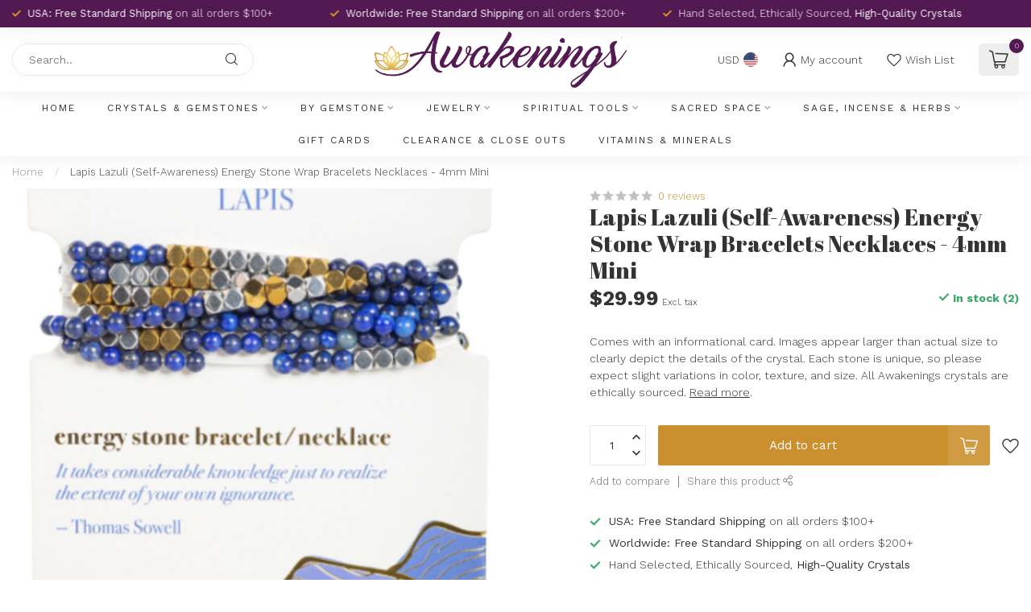

--- FILE ---
content_type: text/html;charset=utf-8
request_url: https://www.awakeningsstore.com/lapis-self-awareness-energy-stone-wrap-bracelet-ne.html
body_size: 39108
content:
<!DOCTYPE html>
<html lang="en-US">
  <head>
<link rel="preconnect" href="https://cdn.shoplightspeed.com">
<link rel="preconnect" href="https://fonts.googleapis.com">
<link rel="preconnect" href="https://fonts.gstatic.com" crossorigin>
<!--

    Theme Proxima | v1.0.0.2504202501_0_633000
    Theme designed and created by Dyvelopment - We are true e-commerce heroes!

    For custom Lightspeed eCom development or design contact us at www.dyvelopment.com

      _____                  _                                  _   
     |  __ \                | |                                | |  
     | |  | |_   ___   _____| | ___  _ __  _ __ ___   ___ _ __ | |_ 
     | |  | | | | \ \ / / _ \ |/ _ \| '_ \| '_ ` _ \ / _ \ '_ \| __|
     | |__| | |_| |\ V /  __/ | (_) | |_) | | | | | |  __/ | | | |_ 
     |_____/ \__, | \_/ \___|_|\___/| .__/|_| |_| |_|\___|_| |_|\__|
              __/ |                 | |                             
             |___/                  |_|                             
-->


<meta charset="utf-8"/>
<!-- [START] 'blocks/head.rain' -->
<!--

  (c) 2008-2026 Lightspeed Netherlands B.V.
  http://www.lightspeedhq.com
  Generated: 14-01-2026 @ 08:46:23

-->
<link rel="canonical" href="https://www.awakeningsstore.com/lapis-self-awareness-energy-stone-wrap-bracelet-ne.html"/>
<link rel="alternate" href="https://www.awakeningsstore.com/index.rss" type="application/rss+xml" title="New products"/>
<meta name="robots" content="noodp,noydir"/>
<link href="https://goo.gl/maps/7jQMbZGMNjQy77Lk7" rel="publisher"/>
<meta name="google-site-verification" content="WbVb4zx2FlEACxtv5bnzecVuURpV1jMTKs7BEKIH6BE"/>
<meta name="google-site-verification" content="hVWzh7_koUBRTuHoIP21GdkQ9pOOMq6vrXaBhB41Z_k"/>
<meta name="google-site-verification" content="01mjz1odziy4c6ed193s9srlg28s42"/>
<meta name="google-site-verification" content="55c9adfe52a183917cfb0d21375563ac"/>
<meta property="og:url" content="https://www.awakeningsstore.com/lapis-self-awareness-energy-stone-wrap-bracelet-ne.html?source=facebook"/>
<meta property="og:site_name" content="Awakenings"/>
<meta property="og:title" content="Lapis Self-Awareness-Energy Stone Wrap Bracelet/Necklace 4mm"/>
<meta property="og:description" content="Comes with an informational card. Images appear larger than actual size to clearly depict the details of the crystal. Each stone is unique, so please expect sli"/>
<meta property="og:image" content="https://cdn.shoplightspeed.com/shops/633000/files/51756224/lapis-lazuli-self-awareness-energy-stone-wrap-brac.jpg"/>
<script>
<!-- Meta Pixel Code -->
<script>
!function(f,b,e,v,n,t,s)
{if(f.fbq)return;n=f.fbq=function(){n.callMethod?
n.callMethod.apply(n,arguments):n.queue.push(arguments)};
if(!f._fbq)f._fbq=n;n.push=n;n.loaded=!0;n.version='2.0';
n.queue=[];t=b.createElement(e);t.async=!0;
t.src=v;s=b.getElementsByTagName(e)[0];
s.parentNode.insertBefore(t,s)}(window, document,'script',
'https://connect.facebook.net/en_US/fbevents.js');
fbq('init', '367427725374894');
fbq('track', 'PageView');
</script>
<noscript><img height="1" width="1" style="display:none"
src="https://www.facebook.com/tr?id=367427725374894&ev=PageView&noscript=1"
/></noscript>
<!-- End Meta Pixel Code -->
</script>
<script>
https://www.googletagmanager.com/gtag/js?id=G-MP7W4RBF4D"
    window.dataLayer = window.dataLayer || [];
    function gtag(){dataLayer.push(arguments);}
    gtag('js', new Date());

    gtag('config', 'G-MP7W4RBF4D');
</script>
<script>
<!-- Google tag (gtag.js) -->
<script async src="https://www.googletagmanager.com/gtag/js?id=UA-188951736-1"></script>
<script>
    window.dataLayer = window.dataLayer || [];
    function gtag(){dataLayer.push(arguments);}
    gtag('js', new Date());

    gtag('config', 'UA-188951736-1');
</script>
</script>
<!--[if lt IE 9]>
<script src="https://cdn.shoplightspeed.com/assets/html5shiv.js?2025-02-20"></script>
<![endif]-->
<!-- [END] 'blocks/head.rain' -->

<title>Lapis Self-Awareness-Energy Stone Wrap Bracelet/Necklace 4mm - Awakenings</title>

<meta name="dyapps-addons-enabled" content="false">
<meta name="dyapps-addons-version" content="2022081001">
<meta name="dyapps-theme-name" content="Proxima">

<meta name="description" content="Comes with an informational card. Images appear larger than actual size to clearly depict the details of the crystal. Each stone is unique, so please expect sli" />
<meta name="keywords" content="Lapis, Lazuli, (Self-Awareness), Energy, Stone, Wrap, Bracelets, Necklaces, -, 4mm, Mini, healing crystals for sale, metaphysical supplies near me, metaphysical stores near me, crystal jewelry, crystal grids, healing crystals, chakra stones for medit" />

<meta http-equiv="X-UA-Compatible" content="IE=edge">
<meta name="viewport" content="width=device-width, initial-scale=1">

<link rel="shortcut icon" href="https://cdn.shoplightspeed.com/shops/633000/themes/17405/v/789588/assets/favicon.ico?20230607180802" type="image/x-icon" />
<link rel="preload" as="image" href="https://cdn.shoplightspeed.com/shops/633000/themes/17405/v/789973/assets/logo.png?20230608142836">


	<link rel="preload" as="image" href="https://cdn.shoplightspeed.com/shops/633000/files/51756224/650x650x1/lapis-lazuli-self-awareness-energy-stone-wrap-brac.jpg">

<script src="https://cdn.shoplightspeed.com/shops/633000/themes/17405/assets/jquery-1-12-4-min.js?20260102164100" defer></script>
<script>if(navigator.userAgent.indexOf("MSIE ") > -1 || navigator.userAgent.indexOf("Trident/") > -1) { document.write('<script src="https://cdn.shoplightspeed.com/shops/633000/themes/17405/assets/intersection-observer-polyfill.js?20260102164100">\x3C/script>') }</script>

<style>/*!
 * Bootstrap Reboot v4.6.1 (https://getbootstrap.com/)
 * Copyright 2011-2021 The Bootstrap Authors
 * Copyright 2011-2021 Twitter, Inc.
 * Licensed under MIT (https://github.com/twbs/bootstrap/blob/main/LICENSE)
 * Forked from Normalize.css, licensed MIT (https://github.com/necolas/normalize.css/blob/master/LICENSE.md)
 */*,*::before,*::after{box-sizing:border-box}html{font-family:sans-serif;line-height:1.15;-webkit-text-size-adjust:100%;-webkit-tap-highlight-color:rgba(0,0,0,0)}article,aside,figcaption,figure,footer,header,hgroup,main,nav,section{display:block}body{margin:0;font-family:-apple-system,BlinkMacSystemFont,"Segoe UI",Roboto,"Helvetica Neue",Arial,"Noto Sans","Liberation Sans",sans-serif,"Apple Color Emoji","Segoe UI Emoji","Segoe UI Symbol","Noto Color Emoji";font-size:1rem;font-weight:400;line-height:1.42857143;color:#212529;text-align:left;background-color:#fff}[tabindex="-1"]:focus:not(:focus-visible){outline:0 !important}hr{box-sizing:content-box;height:0;overflow:visible}h1,h2,h3,h4,h5,h6{margin-top:0;margin-bottom:.5rem}p{margin-top:0;margin-bottom:1rem}abbr[title],abbr[data-original-title]{text-decoration:underline;text-decoration:underline dotted;cursor:help;border-bottom:0;text-decoration-skip-ink:none}address{margin-bottom:1rem;font-style:normal;line-height:inherit}ol,ul,dl{margin-top:0;margin-bottom:1rem}ol ol,ul ul,ol ul,ul ol{margin-bottom:0}dt{font-weight:700}dd{margin-bottom:.5rem;margin-left:0}blockquote{margin:0 0 1rem}b,strong{font-weight:bolder}small{font-size:80%}sub,sup{position:relative;font-size:75%;line-height:0;vertical-align:baseline}sub{bottom:-0.25em}sup{top:-0.5em}a{color:#007bff;text-decoration:none;background-color:transparent}a:hover{color:#0056b3;text-decoration:underline}a:not([href]):not([class]){color:inherit;text-decoration:none}a:not([href]):not([class]):hover{color:inherit;text-decoration:none}pre,code,kbd,samp{font-family:SFMono-Regular,Menlo,Monaco,Consolas,"Liberation Mono","Courier New",monospace;font-size:1em}pre{margin-top:0;margin-bottom:1rem;overflow:auto;-ms-overflow-style:scrollbar}figure{margin:0 0 1rem}img{vertical-align:middle;border-style:none}svg{overflow:hidden;vertical-align:middle}table{border-collapse:collapse}caption{padding-top:.75rem;padding-bottom:.75rem;color:#6c757d;text-align:left;caption-side:bottom}th{text-align:inherit;text-align:-webkit-match-parent}label{display:inline-block;margin-bottom:.5rem}button{border-radius:0}button:focus:not(:focus-visible){outline:0}input,button,select,optgroup,textarea{margin:0;font-family:inherit;font-size:inherit;line-height:inherit}button,input{overflow:visible}button,select{text-transform:none}[role=button]{cursor:pointer}select{word-wrap:normal}button,[type=button],[type=reset],[type=submit]{-webkit-appearance:button}button:not(:disabled),[type=button]:not(:disabled),[type=reset]:not(:disabled),[type=submit]:not(:disabled){cursor:pointer}button::-moz-focus-inner,[type=button]::-moz-focus-inner,[type=reset]::-moz-focus-inner,[type=submit]::-moz-focus-inner{padding:0;border-style:none}input[type=radio],input[type=checkbox]{box-sizing:border-box;padding:0}textarea{overflow:auto;resize:vertical}fieldset{min-width:0;padding:0;margin:0;border:0}legend{display:block;width:100%;max-width:100%;padding:0;margin-bottom:.5rem;font-size:1.5rem;line-height:inherit;color:inherit;white-space:normal}progress{vertical-align:baseline}[type=number]::-webkit-inner-spin-button,[type=number]::-webkit-outer-spin-button{height:auto}[type=search]{outline-offset:-2px;-webkit-appearance:none}[type=search]::-webkit-search-decoration{-webkit-appearance:none}::-webkit-file-upload-button{font:inherit;-webkit-appearance:button}output{display:inline-block}summary{display:list-item;cursor:pointer}template{display:none}[hidden]{display:none !important}/*!
 * Bootstrap Grid v4.6.1 (https://getbootstrap.com/)
 * Copyright 2011-2021 The Bootstrap Authors
 * Copyright 2011-2021 Twitter, Inc.
 * Licensed under MIT (https://github.com/twbs/bootstrap/blob/main/LICENSE)
 */html{box-sizing:border-box;-ms-overflow-style:scrollbar}*,*::before,*::after{box-sizing:inherit}.container,.container-fluid,.container-xl,.container-lg,.container-md,.container-sm{width:100%;padding-right:15px;padding-left:15px;margin-right:auto;margin-left:auto}@media(min-width: 576px){.container-sm,.container{max-width:540px}}@media(min-width: 768px){.container-md,.container-sm,.container{max-width:720px}}@media(min-width: 992px){.container-lg,.container-md,.container-sm,.container{max-width:960px}}@media(min-width: 1200px){.container-xl,.container-lg,.container-md,.container-sm,.container{max-width:1140px}}.row{display:flex;flex-wrap:wrap;margin-right:-15px;margin-left:-15px}.no-gutters{margin-right:0;margin-left:0}.no-gutters>.col,.no-gutters>[class*=col-]{padding-right:0;padding-left:0}.col-xl,.col-xl-auto,.col-xl-12,.col-xl-11,.col-xl-10,.col-xl-9,.col-xl-8,.col-xl-7,.col-xl-6,.col-xl-5,.col-xl-4,.col-xl-3,.col-xl-2,.col-xl-1,.col-lg,.col-lg-auto,.col-lg-12,.col-lg-11,.col-lg-10,.col-lg-9,.col-lg-8,.col-lg-7,.col-lg-6,.col-lg-5,.col-lg-4,.col-lg-3,.col-lg-2,.col-lg-1,.col-md,.col-md-auto,.col-md-12,.col-md-11,.col-md-10,.col-md-9,.col-md-8,.col-md-7,.col-md-6,.col-md-5,.col-md-4,.col-md-3,.col-md-2,.col-md-1,.col-sm,.col-sm-auto,.col-sm-12,.col-sm-11,.col-sm-10,.col-sm-9,.col-sm-8,.col-sm-7,.col-sm-6,.col-sm-5,.col-sm-4,.col-sm-3,.col-sm-2,.col-sm-1,.col,.col-auto,.col-12,.col-11,.col-10,.col-9,.col-8,.col-7,.col-6,.col-5,.col-4,.col-3,.col-2,.col-1{position:relative;width:100%;padding-right:15px;padding-left:15px}.col{flex-basis:0;flex-grow:1;max-width:100%}.row-cols-1>*{flex:0 0 100%;max-width:100%}.row-cols-2>*{flex:0 0 50%;max-width:50%}.row-cols-3>*{flex:0 0 33.3333333333%;max-width:33.3333333333%}.row-cols-4>*{flex:0 0 25%;max-width:25%}.row-cols-5>*{flex:0 0 20%;max-width:20%}.row-cols-6>*{flex:0 0 16.6666666667%;max-width:16.6666666667%}.col-auto{flex:0 0 auto;width:auto;max-width:100%}.col-1{flex:0 0 8.33333333%;max-width:8.33333333%}.col-2{flex:0 0 16.66666667%;max-width:16.66666667%}.col-3{flex:0 0 25%;max-width:25%}.col-4{flex:0 0 33.33333333%;max-width:33.33333333%}.col-5{flex:0 0 41.66666667%;max-width:41.66666667%}.col-6{flex:0 0 50%;max-width:50%}.col-7{flex:0 0 58.33333333%;max-width:58.33333333%}.col-8{flex:0 0 66.66666667%;max-width:66.66666667%}.col-9{flex:0 0 75%;max-width:75%}.col-10{flex:0 0 83.33333333%;max-width:83.33333333%}.col-11{flex:0 0 91.66666667%;max-width:91.66666667%}.col-12{flex:0 0 100%;max-width:100%}.order-first{order:-1}.order-last{order:13}.order-0{order:0}.order-1{order:1}.order-2{order:2}.order-3{order:3}.order-4{order:4}.order-5{order:5}.order-6{order:6}.order-7{order:7}.order-8{order:8}.order-9{order:9}.order-10{order:10}.order-11{order:11}.order-12{order:12}.offset-1{margin-left:8.33333333%}.offset-2{margin-left:16.66666667%}.offset-3{margin-left:25%}.offset-4{margin-left:33.33333333%}.offset-5{margin-left:41.66666667%}.offset-6{margin-left:50%}.offset-7{margin-left:58.33333333%}.offset-8{margin-left:66.66666667%}.offset-9{margin-left:75%}.offset-10{margin-left:83.33333333%}.offset-11{margin-left:91.66666667%}@media(min-width: 576px){.col-sm{flex-basis:0;flex-grow:1;max-width:100%}.row-cols-sm-1>*{flex:0 0 100%;max-width:100%}.row-cols-sm-2>*{flex:0 0 50%;max-width:50%}.row-cols-sm-3>*{flex:0 0 33.3333333333%;max-width:33.3333333333%}.row-cols-sm-4>*{flex:0 0 25%;max-width:25%}.row-cols-sm-5>*{flex:0 0 20%;max-width:20%}.row-cols-sm-6>*{flex:0 0 16.6666666667%;max-width:16.6666666667%}.col-sm-auto{flex:0 0 auto;width:auto;max-width:100%}.col-sm-1{flex:0 0 8.33333333%;max-width:8.33333333%}.col-sm-2{flex:0 0 16.66666667%;max-width:16.66666667%}.col-sm-3{flex:0 0 25%;max-width:25%}.col-sm-4{flex:0 0 33.33333333%;max-width:33.33333333%}.col-sm-5{flex:0 0 41.66666667%;max-width:41.66666667%}.col-sm-6{flex:0 0 50%;max-width:50%}.col-sm-7{flex:0 0 58.33333333%;max-width:58.33333333%}.col-sm-8{flex:0 0 66.66666667%;max-width:66.66666667%}.col-sm-9{flex:0 0 75%;max-width:75%}.col-sm-10{flex:0 0 83.33333333%;max-width:83.33333333%}.col-sm-11{flex:0 0 91.66666667%;max-width:91.66666667%}.col-sm-12{flex:0 0 100%;max-width:100%}.order-sm-first{order:-1}.order-sm-last{order:13}.order-sm-0{order:0}.order-sm-1{order:1}.order-sm-2{order:2}.order-sm-3{order:3}.order-sm-4{order:4}.order-sm-5{order:5}.order-sm-6{order:6}.order-sm-7{order:7}.order-sm-8{order:8}.order-sm-9{order:9}.order-sm-10{order:10}.order-sm-11{order:11}.order-sm-12{order:12}.offset-sm-0{margin-left:0}.offset-sm-1{margin-left:8.33333333%}.offset-sm-2{margin-left:16.66666667%}.offset-sm-3{margin-left:25%}.offset-sm-4{margin-left:33.33333333%}.offset-sm-5{margin-left:41.66666667%}.offset-sm-6{margin-left:50%}.offset-sm-7{margin-left:58.33333333%}.offset-sm-8{margin-left:66.66666667%}.offset-sm-9{margin-left:75%}.offset-sm-10{margin-left:83.33333333%}.offset-sm-11{margin-left:91.66666667%}}@media(min-width: 768px){.col-md{flex-basis:0;flex-grow:1;max-width:100%}.row-cols-md-1>*{flex:0 0 100%;max-width:100%}.row-cols-md-2>*{flex:0 0 50%;max-width:50%}.row-cols-md-3>*{flex:0 0 33.3333333333%;max-width:33.3333333333%}.row-cols-md-4>*{flex:0 0 25%;max-width:25%}.row-cols-md-5>*{flex:0 0 20%;max-width:20%}.row-cols-md-6>*{flex:0 0 16.6666666667%;max-width:16.6666666667%}.col-md-auto{flex:0 0 auto;width:auto;max-width:100%}.col-md-1{flex:0 0 8.33333333%;max-width:8.33333333%}.col-md-2{flex:0 0 16.66666667%;max-width:16.66666667%}.col-md-3{flex:0 0 25%;max-width:25%}.col-md-4{flex:0 0 33.33333333%;max-width:33.33333333%}.col-md-5{flex:0 0 41.66666667%;max-width:41.66666667%}.col-md-6{flex:0 0 50%;max-width:50%}.col-md-7{flex:0 0 58.33333333%;max-width:58.33333333%}.col-md-8{flex:0 0 66.66666667%;max-width:66.66666667%}.col-md-9{flex:0 0 75%;max-width:75%}.col-md-10{flex:0 0 83.33333333%;max-width:83.33333333%}.col-md-11{flex:0 0 91.66666667%;max-width:91.66666667%}.col-md-12{flex:0 0 100%;max-width:100%}.order-md-first{order:-1}.order-md-last{order:13}.order-md-0{order:0}.order-md-1{order:1}.order-md-2{order:2}.order-md-3{order:3}.order-md-4{order:4}.order-md-5{order:5}.order-md-6{order:6}.order-md-7{order:7}.order-md-8{order:8}.order-md-9{order:9}.order-md-10{order:10}.order-md-11{order:11}.order-md-12{order:12}.offset-md-0{margin-left:0}.offset-md-1{margin-left:8.33333333%}.offset-md-2{margin-left:16.66666667%}.offset-md-3{margin-left:25%}.offset-md-4{margin-left:33.33333333%}.offset-md-5{margin-left:41.66666667%}.offset-md-6{margin-left:50%}.offset-md-7{margin-left:58.33333333%}.offset-md-8{margin-left:66.66666667%}.offset-md-9{margin-left:75%}.offset-md-10{margin-left:83.33333333%}.offset-md-11{margin-left:91.66666667%}}@media(min-width: 992px){.col-lg{flex-basis:0;flex-grow:1;max-width:100%}.row-cols-lg-1>*{flex:0 0 100%;max-width:100%}.row-cols-lg-2>*{flex:0 0 50%;max-width:50%}.row-cols-lg-3>*{flex:0 0 33.3333333333%;max-width:33.3333333333%}.row-cols-lg-4>*{flex:0 0 25%;max-width:25%}.row-cols-lg-5>*{flex:0 0 20%;max-width:20%}.row-cols-lg-6>*{flex:0 0 16.6666666667%;max-width:16.6666666667%}.col-lg-auto{flex:0 0 auto;width:auto;max-width:100%}.col-lg-1{flex:0 0 8.33333333%;max-width:8.33333333%}.col-lg-2{flex:0 0 16.66666667%;max-width:16.66666667%}.col-lg-3{flex:0 0 25%;max-width:25%}.col-lg-4{flex:0 0 33.33333333%;max-width:33.33333333%}.col-lg-5{flex:0 0 41.66666667%;max-width:41.66666667%}.col-lg-6{flex:0 0 50%;max-width:50%}.col-lg-7{flex:0 0 58.33333333%;max-width:58.33333333%}.col-lg-8{flex:0 0 66.66666667%;max-width:66.66666667%}.col-lg-9{flex:0 0 75%;max-width:75%}.col-lg-10{flex:0 0 83.33333333%;max-width:83.33333333%}.col-lg-11{flex:0 0 91.66666667%;max-width:91.66666667%}.col-lg-12{flex:0 0 100%;max-width:100%}.order-lg-first{order:-1}.order-lg-last{order:13}.order-lg-0{order:0}.order-lg-1{order:1}.order-lg-2{order:2}.order-lg-3{order:3}.order-lg-4{order:4}.order-lg-5{order:5}.order-lg-6{order:6}.order-lg-7{order:7}.order-lg-8{order:8}.order-lg-9{order:9}.order-lg-10{order:10}.order-lg-11{order:11}.order-lg-12{order:12}.offset-lg-0{margin-left:0}.offset-lg-1{margin-left:8.33333333%}.offset-lg-2{margin-left:16.66666667%}.offset-lg-3{margin-left:25%}.offset-lg-4{margin-left:33.33333333%}.offset-lg-5{margin-left:41.66666667%}.offset-lg-6{margin-left:50%}.offset-lg-7{margin-left:58.33333333%}.offset-lg-8{margin-left:66.66666667%}.offset-lg-9{margin-left:75%}.offset-lg-10{margin-left:83.33333333%}.offset-lg-11{margin-left:91.66666667%}}@media(min-width: 1200px){.col-xl{flex-basis:0;flex-grow:1;max-width:100%}.row-cols-xl-1>*{flex:0 0 100%;max-width:100%}.row-cols-xl-2>*{flex:0 0 50%;max-width:50%}.row-cols-xl-3>*{flex:0 0 33.3333333333%;max-width:33.3333333333%}.row-cols-xl-4>*{flex:0 0 25%;max-width:25%}.row-cols-xl-5>*{flex:0 0 20%;max-width:20%}.row-cols-xl-6>*{flex:0 0 16.6666666667%;max-width:16.6666666667%}.col-xl-auto{flex:0 0 auto;width:auto;max-width:100%}.col-xl-1{flex:0 0 8.33333333%;max-width:8.33333333%}.col-xl-2{flex:0 0 16.66666667%;max-width:16.66666667%}.col-xl-3{flex:0 0 25%;max-width:25%}.col-xl-4{flex:0 0 33.33333333%;max-width:33.33333333%}.col-xl-5{flex:0 0 41.66666667%;max-width:41.66666667%}.col-xl-6{flex:0 0 50%;max-width:50%}.col-xl-7{flex:0 0 58.33333333%;max-width:58.33333333%}.col-xl-8{flex:0 0 66.66666667%;max-width:66.66666667%}.col-xl-9{flex:0 0 75%;max-width:75%}.col-xl-10{flex:0 0 83.33333333%;max-width:83.33333333%}.col-xl-11{flex:0 0 91.66666667%;max-width:91.66666667%}.col-xl-12{flex:0 0 100%;max-width:100%}.order-xl-first{order:-1}.order-xl-last{order:13}.order-xl-0{order:0}.order-xl-1{order:1}.order-xl-2{order:2}.order-xl-3{order:3}.order-xl-4{order:4}.order-xl-5{order:5}.order-xl-6{order:6}.order-xl-7{order:7}.order-xl-8{order:8}.order-xl-9{order:9}.order-xl-10{order:10}.order-xl-11{order:11}.order-xl-12{order:12}.offset-xl-0{margin-left:0}.offset-xl-1{margin-left:8.33333333%}.offset-xl-2{margin-left:16.66666667%}.offset-xl-3{margin-left:25%}.offset-xl-4{margin-left:33.33333333%}.offset-xl-5{margin-left:41.66666667%}.offset-xl-6{margin-left:50%}.offset-xl-7{margin-left:58.33333333%}.offset-xl-8{margin-left:66.66666667%}.offset-xl-9{margin-left:75%}.offset-xl-10{margin-left:83.33333333%}.offset-xl-11{margin-left:91.66666667%}}.d-none{display:none !important}.d-inline{display:inline !important}.d-inline-block{display:inline-block !important}.d-block{display:block !important}.d-table{display:table !important}.d-table-row{display:table-row !important}.d-table-cell{display:table-cell !important}.d-flex{display:flex !important}.d-inline-flex{display:inline-flex !important}@media(min-width: 576px){.d-sm-none{display:none !important}.d-sm-inline{display:inline !important}.d-sm-inline-block{display:inline-block !important}.d-sm-block{display:block !important}.d-sm-table{display:table !important}.d-sm-table-row{display:table-row !important}.d-sm-table-cell{display:table-cell !important}.d-sm-flex{display:flex !important}.d-sm-inline-flex{display:inline-flex !important}}@media(min-width: 768px){.d-md-none{display:none !important}.d-md-inline{display:inline !important}.d-md-inline-block{display:inline-block !important}.d-md-block{display:block !important}.d-md-table{display:table !important}.d-md-table-row{display:table-row !important}.d-md-table-cell{display:table-cell !important}.d-md-flex{display:flex !important}.d-md-inline-flex{display:inline-flex !important}}@media(min-width: 992px){.d-lg-none{display:none !important}.d-lg-inline{display:inline !important}.d-lg-inline-block{display:inline-block !important}.d-lg-block{display:block !important}.d-lg-table{display:table !important}.d-lg-table-row{display:table-row !important}.d-lg-table-cell{display:table-cell !important}.d-lg-flex{display:flex !important}.d-lg-inline-flex{display:inline-flex !important}}@media(min-width: 1200px){.d-xl-none{display:none !important}.d-xl-inline{display:inline !important}.d-xl-inline-block{display:inline-block !important}.d-xl-block{display:block !important}.d-xl-table{display:table !important}.d-xl-table-row{display:table-row !important}.d-xl-table-cell{display:table-cell !important}.d-xl-flex{display:flex !important}.d-xl-inline-flex{display:inline-flex !important}}@media print{.d-print-none{display:none !important}.d-print-inline{display:inline !important}.d-print-inline-block{display:inline-block !important}.d-print-block{display:block !important}.d-print-table{display:table !important}.d-print-table-row{display:table-row !important}.d-print-table-cell{display:table-cell !important}.d-print-flex{display:flex !important}.d-print-inline-flex{display:inline-flex !important}}.flex-row{flex-direction:row !important}.flex-column{flex-direction:column !important}.flex-row-reverse{flex-direction:row-reverse !important}.flex-column-reverse{flex-direction:column-reverse !important}.flex-wrap{flex-wrap:wrap !important}.flex-nowrap{flex-wrap:nowrap !important}.flex-wrap-reverse{flex-wrap:wrap-reverse !important}.flex-fill{flex:1 1 auto !important}.flex-grow-0{flex-grow:0 !important}.flex-grow-1{flex-grow:1 !important}.flex-shrink-0{flex-shrink:0 !important}.flex-shrink-1{flex-shrink:1 !important}.justify-content-start{justify-content:flex-start !important}.justify-content-end{justify-content:flex-end !important}.justify-content-center{justify-content:center !important}.justify-content-between{justify-content:space-between !important}.justify-content-around{justify-content:space-around !important}.align-items-start{align-items:flex-start !important}.align-items-end{align-items:flex-end !important}.align-items-center{align-items:center !important}.align-items-baseline{align-items:baseline !important}.align-items-stretch{align-items:stretch !important}.align-content-start{align-content:flex-start !important}.align-content-end{align-content:flex-end !important}.align-content-center{align-content:center !important}.align-content-between{align-content:space-between !important}.align-content-around{align-content:space-around !important}.align-content-stretch{align-content:stretch !important}.align-self-auto{align-self:auto !important}.align-self-start{align-self:flex-start !important}.align-self-end{align-self:flex-end !important}.align-self-center{align-self:center !important}.align-self-baseline{align-self:baseline !important}.align-self-stretch{align-self:stretch !important}@media(min-width: 576px){.flex-sm-row{flex-direction:row !important}.flex-sm-column{flex-direction:column !important}.flex-sm-row-reverse{flex-direction:row-reverse !important}.flex-sm-column-reverse{flex-direction:column-reverse !important}.flex-sm-wrap{flex-wrap:wrap !important}.flex-sm-nowrap{flex-wrap:nowrap !important}.flex-sm-wrap-reverse{flex-wrap:wrap-reverse !important}.flex-sm-fill{flex:1 1 auto !important}.flex-sm-grow-0{flex-grow:0 !important}.flex-sm-grow-1{flex-grow:1 !important}.flex-sm-shrink-0{flex-shrink:0 !important}.flex-sm-shrink-1{flex-shrink:1 !important}.justify-content-sm-start{justify-content:flex-start !important}.justify-content-sm-end{justify-content:flex-end !important}.justify-content-sm-center{justify-content:center !important}.justify-content-sm-between{justify-content:space-between !important}.justify-content-sm-around{justify-content:space-around !important}.align-items-sm-start{align-items:flex-start !important}.align-items-sm-end{align-items:flex-end !important}.align-items-sm-center{align-items:center !important}.align-items-sm-baseline{align-items:baseline !important}.align-items-sm-stretch{align-items:stretch !important}.align-content-sm-start{align-content:flex-start !important}.align-content-sm-end{align-content:flex-end !important}.align-content-sm-center{align-content:center !important}.align-content-sm-between{align-content:space-between !important}.align-content-sm-around{align-content:space-around !important}.align-content-sm-stretch{align-content:stretch !important}.align-self-sm-auto{align-self:auto !important}.align-self-sm-start{align-self:flex-start !important}.align-self-sm-end{align-self:flex-end !important}.align-self-sm-center{align-self:center !important}.align-self-sm-baseline{align-self:baseline !important}.align-self-sm-stretch{align-self:stretch !important}}@media(min-width: 768px){.flex-md-row{flex-direction:row !important}.flex-md-column{flex-direction:column !important}.flex-md-row-reverse{flex-direction:row-reverse !important}.flex-md-column-reverse{flex-direction:column-reverse !important}.flex-md-wrap{flex-wrap:wrap !important}.flex-md-nowrap{flex-wrap:nowrap !important}.flex-md-wrap-reverse{flex-wrap:wrap-reverse !important}.flex-md-fill{flex:1 1 auto !important}.flex-md-grow-0{flex-grow:0 !important}.flex-md-grow-1{flex-grow:1 !important}.flex-md-shrink-0{flex-shrink:0 !important}.flex-md-shrink-1{flex-shrink:1 !important}.justify-content-md-start{justify-content:flex-start !important}.justify-content-md-end{justify-content:flex-end !important}.justify-content-md-center{justify-content:center !important}.justify-content-md-between{justify-content:space-between !important}.justify-content-md-around{justify-content:space-around !important}.align-items-md-start{align-items:flex-start !important}.align-items-md-end{align-items:flex-end !important}.align-items-md-center{align-items:center !important}.align-items-md-baseline{align-items:baseline !important}.align-items-md-stretch{align-items:stretch !important}.align-content-md-start{align-content:flex-start !important}.align-content-md-end{align-content:flex-end !important}.align-content-md-center{align-content:center !important}.align-content-md-between{align-content:space-between !important}.align-content-md-around{align-content:space-around !important}.align-content-md-stretch{align-content:stretch !important}.align-self-md-auto{align-self:auto !important}.align-self-md-start{align-self:flex-start !important}.align-self-md-end{align-self:flex-end !important}.align-self-md-center{align-self:center !important}.align-self-md-baseline{align-self:baseline !important}.align-self-md-stretch{align-self:stretch !important}}@media(min-width: 992px){.flex-lg-row{flex-direction:row !important}.flex-lg-column{flex-direction:column !important}.flex-lg-row-reverse{flex-direction:row-reverse !important}.flex-lg-column-reverse{flex-direction:column-reverse !important}.flex-lg-wrap{flex-wrap:wrap !important}.flex-lg-nowrap{flex-wrap:nowrap !important}.flex-lg-wrap-reverse{flex-wrap:wrap-reverse !important}.flex-lg-fill{flex:1 1 auto !important}.flex-lg-grow-0{flex-grow:0 !important}.flex-lg-grow-1{flex-grow:1 !important}.flex-lg-shrink-0{flex-shrink:0 !important}.flex-lg-shrink-1{flex-shrink:1 !important}.justify-content-lg-start{justify-content:flex-start !important}.justify-content-lg-end{justify-content:flex-end !important}.justify-content-lg-center{justify-content:center !important}.justify-content-lg-between{justify-content:space-between !important}.justify-content-lg-around{justify-content:space-around !important}.align-items-lg-start{align-items:flex-start !important}.align-items-lg-end{align-items:flex-end !important}.align-items-lg-center{align-items:center !important}.align-items-lg-baseline{align-items:baseline !important}.align-items-lg-stretch{align-items:stretch !important}.align-content-lg-start{align-content:flex-start !important}.align-content-lg-end{align-content:flex-end !important}.align-content-lg-center{align-content:center !important}.align-content-lg-between{align-content:space-between !important}.align-content-lg-around{align-content:space-around !important}.align-content-lg-stretch{align-content:stretch !important}.align-self-lg-auto{align-self:auto !important}.align-self-lg-start{align-self:flex-start !important}.align-self-lg-end{align-self:flex-end !important}.align-self-lg-center{align-self:center !important}.align-self-lg-baseline{align-self:baseline !important}.align-self-lg-stretch{align-self:stretch !important}}@media(min-width: 1200px){.flex-xl-row{flex-direction:row !important}.flex-xl-column{flex-direction:column !important}.flex-xl-row-reverse{flex-direction:row-reverse !important}.flex-xl-column-reverse{flex-direction:column-reverse !important}.flex-xl-wrap{flex-wrap:wrap !important}.flex-xl-nowrap{flex-wrap:nowrap !important}.flex-xl-wrap-reverse{flex-wrap:wrap-reverse !important}.flex-xl-fill{flex:1 1 auto !important}.flex-xl-grow-0{flex-grow:0 !important}.flex-xl-grow-1{flex-grow:1 !important}.flex-xl-shrink-0{flex-shrink:0 !important}.flex-xl-shrink-1{flex-shrink:1 !important}.justify-content-xl-start{justify-content:flex-start !important}.justify-content-xl-end{justify-content:flex-end !important}.justify-content-xl-center{justify-content:center !important}.justify-content-xl-between{justify-content:space-between !important}.justify-content-xl-around{justify-content:space-around !important}.align-items-xl-start{align-items:flex-start !important}.align-items-xl-end{align-items:flex-end !important}.align-items-xl-center{align-items:center !important}.align-items-xl-baseline{align-items:baseline !important}.align-items-xl-stretch{align-items:stretch !important}.align-content-xl-start{align-content:flex-start !important}.align-content-xl-end{align-content:flex-end !important}.align-content-xl-center{align-content:center !important}.align-content-xl-between{align-content:space-between !important}.align-content-xl-around{align-content:space-around !important}.align-content-xl-stretch{align-content:stretch !important}.align-self-xl-auto{align-self:auto !important}.align-self-xl-start{align-self:flex-start !important}.align-self-xl-end{align-self:flex-end !important}.align-self-xl-center{align-self:center !important}.align-self-xl-baseline{align-self:baseline !important}.align-self-xl-stretch{align-self:stretch !important}}.m-0{margin:0 !important}.mt-0,.my-0{margin-top:0 !important}.mr-0,.mx-0{margin-right:0 !important}.mb-0,.my-0{margin-bottom:0 !important}.ml-0,.mx-0{margin-left:0 !important}.m-1{margin:5px !important}.mt-1,.my-1{margin-top:5px !important}.mr-1,.mx-1{margin-right:5px !important}.mb-1,.my-1{margin-bottom:5px !important}.ml-1,.mx-1{margin-left:5px !important}.m-2{margin:10px !important}.mt-2,.my-2{margin-top:10px !important}.mr-2,.mx-2{margin-right:10px !important}.mb-2,.my-2{margin-bottom:10px !important}.ml-2,.mx-2{margin-left:10px !important}.m-3{margin:15px !important}.mt-3,.my-3{margin-top:15px !important}.mr-3,.mx-3{margin-right:15px !important}.mb-3,.my-3{margin-bottom:15px !important}.ml-3,.mx-3{margin-left:15px !important}.m-4{margin:30px !important}.mt-4,.my-4{margin-top:30px !important}.mr-4,.mx-4{margin-right:30px !important}.mb-4,.my-4{margin-bottom:30px !important}.ml-4,.mx-4{margin-left:30px !important}.m-5{margin:50px !important}.mt-5,.my-5{margin-top:50px !important}.mr-5,.mx-5{margin-right:50px !important}.mb-5,.my-5{margin-bottom:50px !important}.ml-5,.mx-5{margin-left:50px !important}.m-6{margin:80px !important}.mt-6,.my-6{margin-top:80px !important}.mr-6,.mx-6{margin-right:80px !important}.mb-6,.my-6{margin-bottom:80px !important}.ml-6,.mx-6{margin-left:80px !important}.p-0{padding:0 !important}.pt-0,.py-0{padding-top:0 !important}.pr-0,.px-0{padding-right:0 !important}.pb-0,.py-0{padding-bottom:0 !important}.pl-0,.px-0{padding-left:0 !important}.p-1{padding:5px !important}.pt-1,.py-1{padding-top:5px !important}.pr-1,.px-1{padding-right:5px !important}.pb-1,.py-1{padding-bottom:5px !important}.pl-1,.px-1{padding-left:5px !important}.p-2{padding:10px !important}.pt-2,.py-2{padding-top:10px !important}.pr-2,.px-2{padding-right:10px !important}.pb-2,.py-2{padding-bottom:10px !important}.pl-2,.px-2{padding-left:10px !important}.p-3{padding:15px !important}.pt-3,.py-3{padding-top:15px !important}.pr-3,.px-3{padding-right:15px !important}.pb-3,.py-3{padding-bottom:15px !important}.pl-3,.px-3{padding-left:15px !important}.p-4{padding:30px !important}.pt-4,.py-4{padding-top:30px !important}.pr-4,.px-4{padding-right:30px !important}.pb-4,.py-4{padding-bottom:30px !important}.pl-4,.px-4{padding-left:30px !important}.p-5{padding:50px !important}.pt-5,.py-5{padding-top:50px !important}.pr-5,.px-5{padding-right:50px !important}.pb-5,.py-5{padding-bottom:50px !important}.pl-5,.px-5{padding-left:50px !important}.p-6{padding:80px !important}.pt-6,.py-6{padding-top:80px !important}.pr-6,.px-6{padding-right:80px !important}.pb-6,.py-6{padding-bottom:80px !important}.pl-6,.px-6{padding-left:80px !important}.m-n1{margin:-5px !important}.mt-n1,.my-n1{margin-top:-5px !important}.mr-n1,.mx-n1{margin-right:-5px !important}.mb-n1,.my-n1{margin-bottom:-5px !important}.ml-n1,.mx-n1{margin-left:-5px !important}.m-n2{margin:-10px !important}.mt-n2,.my-n2{margin-top:-10px !important}.mr-n2,.mx-n2{margin-right:-10px !important}.mb-n2,.my-n2{margin-bottom:-10px !important}.ml-n2,.mx-n2{margin-left:-10px !important}.m-n3{margin:-15px !important}.mt-n3,.my-n3{margin-top:-15px !important}.mr-n3,.mx-n3{margin-right:-15px !important}.mb-n3,.my-n3{margin-bottom:-15px !important}.ml-n3,.mx-n3{margin-left:-15px !important}.m-n4{margin:-30px !important}.mt-n4,.my-n4{margin-top:-30px !important}.mr-n4,.mx-n4{margin-right:-30px !important}.mb-n4,.my-n4{margin-bottom:-30px !important}.ml-n4,.mx-n4{margin-left:-30px !important}.m-n5{margin:-50px !important}.mt-n5,.my-n5{margin-top:-50px !important}.mr-n5,.mx-n5{margin-right:-50px !important}.mb-n5,.my-n5{margin-bottom:-50px !important}.ml-n5,.mx-n5{margin-left:-50px !important}.m-n6{margin:-80px !important}.mt-n6,.my-n6{margin-top:-80px !important}.mr-n6,.mx-n6{margin-right:-80px !important}.mb-n6,.my-n6{margin-bottom:-80px !important}.ml-n6,.mx-n6{margin-left:-80px !important}.m-auto{margin:auto !important}.mt-auto,.my-auto{margin-top:auto !important}.mr-auto,.mx-auto{margin-right:auto !important}.mb-auto,.my-auto{margin-bottom:auto !important}.ml-auto,.mx-auto{margin-left:auto !important}@media(min-width: 576px){.m-sm-0{margin:0 !important}.mt-sm-0,.my-sm-0{margin-top:0 !important}.mr-sm-0,.mx-sm-0{margin-right:0 !important}.mb-sm-0,.my-sm-0{margin-bottom:0 !important}.ml-sm-0,.mx-sm-0{margin-left:0 !important}.m-sm-1{margin:5px !important}.mt-sm-1,.my-sm-1{margin-top:5px !important}.mr-sm-1,.mx-sm-1{margin-right:5px !important}.mb-sm-1,.my-sm-1{margin-bottom:5px !important}.ml-sm-1,.mx-sm-1{margin-left:5px !important}.m-sm-2{margin:10px !important}.mt-sm-2,.my-sm-2{margin-top:10px !important}.mr-sm-2,.mx-sm-2{margin-right:10px !important}.mb-sm-2,.my-sm-2{margin-bottom:10px !important}.ml-sm-2,.mx-sm-2{margin-left:10px !important}.m-sm-3{margin:15px !important}.mt-sm-3,.my-sm-3{margin-top:15px !important}.mr-sm-3,.mx-sm-3{margin-right:15px !important}.mb-sm-3,.my-sm-3{margin-bottom:15px !important}.ml-sm-3,.mx-sm-3{margin-left:15px !important}.m-sm-4{margin:30px !important}.mt-sm-4,.my-sm-4{margin-top:30px !important}.mr-sm-4,.mx-sm-4{margin-right:30px !important}.mb-sm-4,.my-sm-4{margin-bottom:30px !important}.ml-sm-4,.mx-sm-4{margin-left:30px !important}.m-sm-5{margin:50px !important}.mt-sm-5,.my-sm-5{margin-top:50px !important}.mr-sm-5,.mx-sm-5{margin-right:50px !important}.mb-sm-5,.my-sm-5{margin-bottom:50px !important}.ml-sm-5,.mx-sm-5{margin-left:50px !important}.m-sm-6{margin:80px !important}.mt-sm-6,.my-sm-6{margin-top:80px !important}.mr-sm-6,.mx-sm-6{margin-right:80px !important}.mb-sm-6,.my-sm-6{margin-bottom:80px !important}.ml-sm-6,.mx-sm-6{margin-left:80px !important}.p-sm-0{padding:0 !important}.pt-sm-0,.py-sm-0{padding-top:0 !important}.pr-sm-0,.px-sm-0{padding-right:0 !important}.pb-sm-0,.py-sm-0{padding-bottom:0 !important}.pl-sm-0,.px-sm-0{padding-left:0 !important}.p-sm-1{padding:5px !important}.pt-sm-1,.py-sm-1{padding-top:5px !important}.pr-sm-1,.px-sm-1{padding-right:5px !important}.pb-sm-1,.py-sm-1{padding-bottom:5px !important}.pl-sm-1,.px-sm-1{padding-left:5px !important}.p-sm-2{padding:10px !important}.pt-sm-2,.py-sm-2{padding-top:10px !important}.pr-sm-2,.px-sm-2{padding-right:10px !important}.pb-sm-2,.py-sm-2{padding-bottom:10px !important}.pl-sm-2,.px-sm-2{padding-left:10px !important}.p-sm-3{padding:15px !important}.pt-sm-3,.py-sm-3{padding-top:15px !important}.pr-sm-3,.px-sm-3{padding-right:15px !important}.pb-sm-3,.py-sm-3{padding-bottom:15px !important}.pl-sm-3,.px-sm-3{padding-left:15px !important}.p-sm-4{padding:30px !important}.pt-sm-4,.py-sm-4{padding-top:30px !important}.pr-sm-4,.px-sm-4{padding-right:30px !important}.pb-sm-4,.py-sm-4{padding-bottom:30px !important}.pl-sm-4,.px-sm-4{padding-left:30px !important}.p-sm-5{padding:50px !important}.pt-sm-5,.py-sm-5{padding-top:50px !important}.pr-sm-5,.px-sm-5{padding-right:50px !important}.pb-sm-5,.py-sm-5{padding-bottom:50px !important}.pl-sm-5,.px-sm-5{padding-left:50px !important}.p-sm-6{padding:80px !important}.pt-sm-6,.py-sm-6{padding-top:80px !important}.pr-sm-6,.px-sm-6{padding-right:80px !important}.pb-sm-6,.py-sm-6{padding-bottom:80px !important}.pl-sm-6,.px-sm-6{padding-left:80px !important}.m-sm-n1{margin:-5px !important}.mt-sm-n1,.my-sm-n1{margin-top:-5px !important}.mr-sm-n1,.mx-sm-n1{margin-right:-5px !important}.mb-sm-n1,.my-sm-n1{margin-bottom:-5px !important}.ml-sm-n1,.mx-sm-n1{margin-left:-5px !important}.m-sm-n2{margin:-10px !important}.mt-sm-n2,.my-sm-n2{margin-top:-10px !important}.mr-sm-n2,.mx-sm-n2{margin-right:-10px !important}.mb-sm-n2,.my-sm-n2{margin-bottom:-10px !important}.ml-sm-n2,.mx-sm-n2{margin-left:-10px !important}.m-sm-n3{margin:-15px !important}.mt-sm-n3,.my-sm-n3{margin-top:-15px !important}.mr-sm-n3,.mx-sm-n3{margin-right:-15px !important}.mb-sm-n3,.my-sm-n3{margin-bottom:-15px !important}.ml-sm-n3,.mx-sm-n3{margin-left:-15px !important}.m-sm-n4{margin:-30px !important}.mt-sm-n4,.my-sm-n4{margin-top:-30px !important}.mr-sm-n4,.mx-sm-n4{margin-right:-30px !important}.mb-sm-n4,.my-sm-n4{margin-bottom:-30px !important}.ml-sm-n4,.mx-sm-n4{margin-left:-30px !important}.m-sm-n5{margin:-50px !important}.mt-sm-n5,.my-sm-n5{margin-top:-50px !important}.mr-sm-n5,.mx-sm-n5{margin-right:-50px !important}.mb-sm-n5,.my-sm-n5{margin-bottom:-50px !important}.ml-sm-n5,.mx-sm-n5{margin-left:-50px !important}.m-sm-n6{margin:-80px !important}.mt-sm-n6,.my-sm-n6{margin-top:-80px !important}.mr-sm-n6,.mx-sm-n6{margin-right:-80px !important}.mb-sm-n6,.my-sm-n6{margin-bottom:-80px !important}.ml-sm-n6,.mx-sm-n6{margin-left:-80px !important}.m-sm-auto{margin:auto !important}.mt-sm-auto,.my-sm-auto{margin-top:auto !important}.mr-sm-auto,.mx-sm-auto{margin-right:auto !important}.mb-sm-auto,.my-sm-auto{margin-bottom:auto !important}.ml-sm-auto,.mx-sm-auto{margin-left:auto !important}}@media(min-width: 768px){.m-md-0{margin:0 !important}.mt-md-0,.my-md-0{margin-top:0 !important}.mr-md-0,.mx-md-0{margin-right:0 !important}.mb-md-0,.my-md-0{margin-bottom:0 !important}.ml-md-0,.mx-md-0{margin-left:0 !important}.m-md-1{margin:5px !important}.mt-md-1,.my-md-1{margin-top:5px !important}.mr-md-1,.mx-md-1{margin-right:5px !important}.mb-md-1,.my-md-1{margin-bottom:5px !important}.ml-md-1,.mx-md-1{margin-left:5px !important}.m-md-2{margin:10px !important}.mt-md-2,.my-md-2{margin-top:10px !important}.mr-md-2,.mx-md-2{margin-right:10px !important}.mb-md-2,.my-md-2{margin-bottom:10px !important}.ml-md-2,.mx-md-2{margin-left:10px !important}.m-md-3{margin:15px !important}.mt-md-3,.my-md-3{margin-top:15px !important}.mr-md-3,.mx-md-3{margin-right:15px !important}.mb-md-3,.my-md-3{margin-bottom:15px !important}.ml-md-3,.mx-md-3{margin-left:15px !important}.m-md-4{margin:30px !important}.mt-md-4,.my-md-4{margin-top:30px !important}.mr-md-4,.mx-md-4{margin-right:30px !important}.mb-md-4,.my-md-4{margin-bottom:30px !important}.ml-md-4,.mx-md-4{margin-left:30px !important}.m-md-5{margin:50px !important}.mt-md-5,.my-md-5{margin-top:50px !important}.mr-md-5,.mx-md-5{margin-right:50px !important}.mb-md-5,.my-md-5{margin-bottom:50px !important}.ml-md-5,.mx-md-5{margin-left:50px !important}.m-md-6{margin:80px !important}.mt-md-6,.my-md-6{margin-top:80px !important}.mr-md-6,.mx-md-6{margin-right:80px !important}.mb-md-6,.my-md-6{margin-bottom:80px !important}.ml-md-6,.mx-md-6{margin-left:80px !important}.p-md-0{padding:0 !important}.pt-md-0,.py-md-0{padding-top:0 !important}.pr-md-0,.px-md-0{padding-right:0 !important}.pb-md-0,.py-md-0{padding-bottom:0 !important}.pl-md-0,.px-md-0{padding-left:0 !important}.p-md-1{padding:5px !important}.pt-md-1,.py-md-1{padding-top:5px !important}.pr-md-1,.px-md-1{padding-right:5px !important}.pb-md-1,.py-md-1{padding-bottom:5px !important}.pl-md-1,.px-md-1{padding-left:5px !important}.p-md-2{padding:10px !important}.pt-md-2,.py-md-2{padding-top:10px !important}.pr-md-2,.px-md-2{padding-right:10px !important}.pb-md-2,.py-md-2{padding-bottom:10px !important}.pl-md-2,.px-md-2{padding-left:10px !important}.p-md-3{padding:15px !important}.pt-md-3,.py-md-3{padding-top:15px !important}.pr-md-3,.px-md-3{padding-right:15px !important}.pb-md-3,.py-md-3{padding-bottom:15px !important}.pl-md-3,.px-md-3{padding-left:15px !important}.p-md-4{padding:30px !important}.pt-md-4,.py-md-4{padding-top:30px !important}.pr-md-4,.px-md-4{padding-right:30px !important}.pb-md-4,.py-md-4{padding-bottom:30px !important}.pl-md-4,.px-md-4{padding-left:30px !important}.p-md-5{padding:50px !important}.pt-md-5,.py-md-5{padding-top:50px !important}.pr-md-5,.px-md-5{padding-right:50px !important}.pb-md-5,.py-md-5{padding-bottom:50px !important}.pl-md-5,.px-md-5{padding-left:50px !important}.p-md-6{padding:80px !important}.pt-md-6,.py-md-6{padding-top:80px !important}.pr-md-6,.px-md-6{padding-right:80px !important}.pb-md-6,.py-md-6{padding-bottom:80px !important}.pl-md-6,.px-md-6{padding-left:80px !important}.m-md-n1{margin:-5px !important}.mt-md-n1,.my-md-n1{margin-top:-5px !important}.mr-md-n1,.mx-md-n1{margin-right:-5px !important}.mb-md-n1,.my-md-n1{margin-bottom:-5px !important}.ml-md-n1,.mx-md-n1{margin-left:-5px !important}.m-md-n2{margin:-10px !important}.mt-md-n2,.my-md-n2{margin-top:-10px !important}.mr-md-n2,.mx-md-n2{margin-right:-10px !important}.mb-md-n2,.my-md-n2{margin-bottom:-10px !important}.ml-md-n2,.mx-md-n2{margin-left:-10px !important}.m-md-n3{margin:-15px !important}.mt-md-n3,.my-md-n3{margin-top:-15px !important}.mr-md-n3,.mx-md-n3{margin-right:-15px !important}.mb-md-n3,.my-md-n3{margin-bottom:-15px !important}.ml-md-n3,.mx-md-n3{margin-left:-15px !important}.m-md-n4{margin:-30px !important}.mt-md-n4,.my-md-n4{margin-top:-30px !important}.mr-md-n4,.mx-md-n4{margin-right:-30px !important}.mb-md-n4,.my-md-n4{margin-bottom:-30px !important}.ml-md-n4,.mx-md-n4{margin-left:-30px !important}.m-md-n5{margin:-50px !important}.mt-md-n5,.my-md-n5{margin-top:-50px !important}.mr-md-n5,.mx-md-n5{margin-right:-50px !important}.mb-md-n5,.my-md-n5{margin-bottom:-50px !important}.ml-md-n5,.mx-md-n5{margin-left:-50px !important}.m-md-n6{margin:-80px !important}.mt-md-n6,.my-md-n6{margin-top:-80px !important}.mr-md-n6,.mx-md-n6{margin-right:-80px !important}.mb-md-n6,.my-md-n6{margin-bottom:-80px !important}.ml-md-n6,.mx-md-n6{margin-left:-80px !important}.m-md-auto{margin:auto !important}.mt-md-auto,.my-md-auto{margin-top:auto !important}.mr-md-auto,.mx-md-auto{margin-right:auto !important}.mb-md-auto,.my-md-auto{margin-bottom:auto !important}.ml-md-auto,.mx-md-auto{margin-left:auto !important}}@media(min-width: 992px){.m-lg-0{margin:0 !important}.mt-lg-0,.my-lg-0{margin-top:0 !important}.mr-lg-0,.mx-lg-0{margin-right:0 !important}.mb-lg-0,.my-lg-0{margin-bottom:0 !important}.ml-lg-0,.mx-lg-0{margin-left:0 !important}.m-lg-1{margin:5px !important}.mt-lg-1,.my-lg-1{margin-top:5px !important}.mr-lg-1,.mx-lg-1{margin-right:5px !important}.mb-lg-1,.my-lg-1{margin-bottom:5px !important}.ml-lg-1,.mx-lg-1{margin-left:5px !important}.m-lg-2{margin:10px !important}.mt-lg-2,.my-lg-2{margin-top:10px !important}.mr-lg-2,.mx-lg-2{margin-right:10px !important}.mb-lg-2,.my-lg-2{margin-bottom:10px !important}.ml-lg-2,.mx-lg-2{margin-left:10px !important}.m-lg-3{margin:15px !important}.mt-lg-3,.my-lg-3{margin-top:15px !important}.mr-lg-3,.mx-lg-3{margin-right:15px !important}.mb-lg-3,.my-lg-3{margin-bottom:15px !important}.ml-lg-3,.mx-lg-3{margin-left:15px !important}.m-lg-4{margin:30px !important}.mt-lg-4,.my-lg-4{margin-top:30px !important}.mr-lg-4,.mx-lg-4{margin-right:30px !important}.mb-lg-4,.my-lg-4{margin-bottom:30px !important}.ml-lg-4,.mx-lg-4{margin-left:30px !important}.m-lg-5{margin:50px !important}.mt-lg-5,.my-lg-5{margin-top:50px !important}.mr-lg-5,.mx-lg-5{margin-right:50px !important}.mb-lg-5,.my-lg-5{margin-bottom:50px !important}.ml-lg-5,.mx-lg-5{margin-left:50px !important}.m-lg-6{margin:80px !important}.mt-lg-6,.my-lg-6{margin-top:80px !important}.mr-lg-6,.mx-lg-6{margin-right:80px !important}.mb-lg-6,.my-lg-6{margin-bottom:80px !important}.ml-lg-6,.mx-lg-6{margin-left:80px !important}.p-lg-0{padding:0 !important}.pt-lg-0,.py-lg-0{padding-top:0 !important}.pr-lg-0,.px-lg-0{padding-right:0 !important}.pb-lg-0,.py-lg-0{padding-bottom:0 !important}.pl-lg-0,.px-lg-0{padding-left:0 !important}.p-lg-1{padding:5px !important}.pt-lg-1,.py-lg-1{padding-top:5px !important}.pr-lg-1,.px-lg-1{padding-right:5px !important}.pb-lg-1,.py-lg-1{padding-bottom:5px !important}.pl-lg-1,.px-lg-1{padding-left:5px !important}.p-lg-2{padding:10px !important}.pt-lg-2,.py-lg-2{padding-top:10px !important}.pr-lg-2,.px-lg-2{padding-right:10px !important}.pb-lg-2,.py-lg-2{padding-bottom:10px !important}.pl-lg-2,.px-lg-2{padding-left:10px !important}.p-lg-3{padding:15px !important}.pt-lg-3,.py-lg-3{padding-top:15px !important}.pr-lg-3,.px-lg-3{padding-right:15px !important}.pb-lg-3,.py-lg-3{padding-bottom:15px !important}.pl-lg-3,.px-lg-3{padding-left:15px !important}.p-lg-4{padding:30px !important}.pt-lg-4,.py-lg-4{padding-top:30px !important}.pr-lg-4,.px-lg-4{padding-right:30px !important}.pb-lg-4,.py-lg-4{padding-bottom:30px !important}.pl-lg-4,.px-lg-4{padding-left:30px !important}.p-lg-5{padding:50px !important}.pt-lg-5,.py-lg-5{padding-top:50px !important}.pr-lg-5,.px-lg-5{padding-right:50px !important}.pb-lg-5,.py-lg-5{padding-bottom:50px !important}.pl-lg-5,.px-lg-5{padding-left:50px !important}.p-lg-6{padding:80px !important}.pt-lg-6,.py-lg-6{padding-top:80px !important}.pr-lg-6,.px-lg-6{padding-right:80px !important}.pb-lg-6,.py-lg-6{padding-bottom:80px !important}.pl-lg-6,.px-lg-6{padding-left:80px !important}.m-lg-n1{margin:-5px !important}.mt-lg-n1,.my-lg-n1{margin-top:-5px !important}.mr-lg-n1,.mx-lg-n1{margin-right:-5px !important}.mb-lg-n1,.my-lg-n1{margin-bottom:-5px !important}.ml-lg-n1,.mx-lg-n1{margin-left:-5px !important}.m-lg-n2{margin:-10px !important}.mt-lg-n2,.my-lg-n2{margin-top:-10px !important}.mr-lg-n2,.mx-lg-n2{margin-right:-10px !important}.mb-lg-n2,.my-lg-n2{margin-bottom:-10px !important}.ml-lg-n2,.mx-lg-n2{margin-left:-10px !important}.m-lg-n3{margin:-15px !important}.mt-lg-n3,.my-lg-n3{margin-top:-15px !important}.mr-lg-n3,.mx-lg-n3{margin-right:-15px !important}.mb-lg-n3,.my-lg-n3{margin-bottom:-15px !important}.ml-lg-n3,.mx-lg-n3{margin-left:-15px !important}.m-lg-n4{margin:-30px !important}.mt-lg-n4,.my-lg-n4{margin-top:-30px !important}.mr-lg-n4,.mx-lg-n4{margin-right:-30px !important}.mb-lg-n4,.my-lg-n4{margin-bottom:-30px !important}.ml-lg-n4,.mx-lg-n4{margin-left:-30px !important}.m-lg-n5{margin:-50px !important}.mt-lg-n5,.my-lg-n5{margin-top:-50px !important}.mr-lg-n5,.mx-lg-n5{margin-right:-50px !important}.mb-lg-n5,.my-lg-n5{margin-bottom:-50px !important}.ml-lg-n5,.mx-lg-n5{margin-left:-50px !important}.m-lg-n6{margin:-80px !important}.mt-lg-n6,.my-lg-n6{margin-top:-80px !important}.mr-lg-n6,.mx-lg-n6{margin-right:-80px !important}.mb-lg-n6,.my-lg-n6{margin-bottom:-80px !important}.ml-lg-n6,.mx-lg-n6{margin-left:-80px !important}.m-lg-auto{margin:auto !important}.mt-lg-auto,.my-lg-auto{margin-top:auto !important}.mr-lg-auto,.mx-lg-auto{margin-right:auto !important}.mb-lg-auto,.my-lg-auto{margin-bottom:auto !important}.ml-lg-auto,.mx-lg-auto{margin-left:auto !important}}@media(min-width: 1200px){.m-xl-0{margin:0 !important}.mt-xl-0,.my-xl-0{margin-top:0 !important}.mr-xl-0,.mx-xl-0{margin-right:0 !important}.mb-xl-0,.my-xl-0{margin-bottom:0 !important}.ml-xl-0,.mx-xl-0{margin-left:0 !important}.m-xl-1{margin:5px !important}.mt-xl-1,.my-xl-1{margin-top:5px !important}.mr-xl-1,.mx-xl-1{margin-right:5px !important}.mb-xl-1,.my-xl-1{margin-bottom:5px !important}.ml-xl-1,.mx-xl-1{margin-left:5px !important}.m-xl-2{margin:10px !important}.mt-xl-2,.my-xl-2{margin-top:10px !important}.mr-xl-2,.mx-xl-2{margin-right:10px !important}.mb-xl-2,.my-xl-2{margin-bottom:10px !important}.ml-xl-2,.mx-xl-2{margin-left:10px !important}.m-xl-3{margin:15px !important}.mt-xl-3,.my-xl-3{margin-top:15px !important}.mr-xl-3,.mx-xl-3{margin-right:15px !important}.mb-xl-3,.my-xl-3{margin-bottom:15px !important}.ml-xl-3,.mx-xl-3{margin-left:15px !important}.m-xl-4{margin:30px !important}.mt-xl-4,.my-xl-4{margin-top:30px !important}.mr-xl-4,.mx-xl-4{margin-right:30px !important}.mb-xl-4,.my-xl-4{margin-bottom:30px !important}.ml-xl-4,.mx-xl-4{margin-left:30px !important}.m-xl-5{margin:50px !important}.mt-xl-5,.my-xl-5{margin-top:50px !important}.mr-xl-5,.mx-xl-5{margin-right:50px !important}.mb-xl-5,.my-xl-5{margin-bottom:50px !important}.ml-xl-5,.mx-xl-5{margin-left:50px !important}.m-xl-6{margin:80px !important}.mt-xl-6,.my-xl-6{margin-top:80px !important}.mr-xl-6,.mx-xl-6{margin-right:80px !important}.mb-xl-6,.my-xl-6{margin-bottom:80px !important}.ml-xl-6,.mx-xl-6{margin-left:80px !important}.p-xl-0{padding:0 !important}.pt-xl-0,.py-xl-0{padding-top:0 !important}.pr-xl-0,.px-xl-0{padding-right:0 !important}.pb-xl-0,.py-xl-0{padding-bottom:0 !important}.pl-xl-0,.px-xl-0{padding-left:0 !important}.p-xl-1{padding:5px !important}.pt-xl-1,.py-xl-1{padding-top:5px !important}.pr-xl-1,.px-xl-1{padding-right:5px !important}.pb-xl-1,.py-xl-1{padding-bottom:5px !important}.pl-xl-1,.px-xl-1{padding-left:5px !important}.p-xl-2{padding:10px !important}.pt-xl-2,.py-xl-2{padding-top:10px !important}.pr-xl-2,.px-xl-2{padding-right:10px !important}.pb-xl-2,.py-xl-2{padding-bottom:10px !important}.pl-xl-2,.px-xl-2{padding-left:10px !important}.p-xl-3{padding:15px !important}.pt-xl-3,.py-xl-3{padding-top:15px !important}.pr-xl-3,.px-xl-3{padding-right:15px !important}.pb-xl-3,.py-xl-3{padding-bottom:15px !important}.pl-xl-3,.px-xl-3{padding-left:15px !important}.p-xl-4{padding:30px !important}.pt-xl-4,.py-xl-4{padding-top:30px !important}.pr-xl-4,.px-xl-4{padding-right:30px !important}.pb-xl-4,.py-xl-4{padding-bottom:30px !important}.pl-xl-4,.px-xl-4{padding-left:30px !important}.p-xl-5{padding:50px !important}.pt-xl-5,.py-xl-5{padding-top:50px !important}.pr-xl-5,.px-xl-5{padding-right:50px !important}.pb-xl-5,.py-xl-5{padding-bottom:50px !important}.pl-xl-5,.px-xl-5{padding-left:50px !important}.p-xl-6{padding:80px !important}.pt-xl-6,.py-xl-6{padding-top:80px !important}.pr-xl-6,.px-xl-6{padding-right:80px !important}.pb-xl-6,.py-xl-6{padding-bottom:80px !important}.pl-xl-6,.px-xl-6{padding-left:80px !important}.m-xl-n1{margin:-5px !important}.mt-xl-n1,.my-xl-n1{margin-top:-5px !important}.mr-xl-n1,.mx-xl-n1{margin-right:-5px !important}.mb-xl-n1,.my-xl-n1{margin-bottom:-5px !important}.ml-xl-n1,.mx-xl-n1{margin-left:-5px !important}.m-xl-n2{margin:-10px !important}.mt-xl-n2,.my-xl-n2{margin-top:-10px !important}.mr-xl-n2,.mx-xl-n2{margin-right:-10px !important}.mb-xl-n2,.my-xl-n2{margin-bottom:-10px !important}.ml-xl-n2,.mx-xl-n2{margin-left:-10px !important}.m-xl-n3{margin:-15px !important}.mt-xl-n3,.my-xl-n3{margin-top:-15px !important}.mr-xl-n3,.mx-xl-n3{margin-right:-15px !important}.mb-xl-n3,.my-xl-n3{margin-bottom:-15px !important}.ml-xl-n3,.mx-xl-n3{margin-left:-15px !important}.m-xl-n4{margin:-30px !important}.mt-xl-n4,.my-xl-n4{margin-top:-30px !important}.mr-xl-n4,.mx-xl-n4{margin-right:-30px !important}.mb-xl-n4,.my-xl-n4{margin-bottom:-30px !important}.ml-xl-n4,.mx-xl-n4{margin-left:-30px !important}.m-xl-n5{margin:-50px !important}.mt-xl-n5,.my-xl-n5{margin-top:-50px !important}.mr-xl-n5,.mx-xl-n5{margin-right:-50px !important}.mb-xl-n5,.my-xl-n5{margin-bottom:-50px !important}.ml-xl-n5,.mx-xl-n5{margin-left:-50px !important}.m-xl-n6{margin:-80px !important}.mt-xl-n6,.my-xl-n6{margin-top:-80px !important}.mr-xl-n6,.mx-xl-n6{margin-right:-80px !important}.mb-xl-n6,.my-xl-n6{margin-bottom:-80px !important}.ml-xl-n6,.mx-xl-n6{margin-left:-80px !important}.m-xl-auto{margin:auto !important}.mt-xl-auto,.my-xl-auto{margin-top:auto !important}.mr-xl-auto,.mx-xl-auto{margin-right:auto !important}.mb-xl-auto,.my-xl-auto{margin-bottom:auto !important}.ml-xl-auto,.mx-xl-auto{margin-left:auto !important}}@media(min-width: 1300px){.container{max-width:1350px}}</style>


<!-- <link rel="preload" href="https://cdn.shoplightspeed.com/shops/633000/themes/17405/assets/style.css?20260102164100" as="style">-->
<link rel="stylesheet" href="https://cdn.shoplightspeed.com/shops/633000/themes/17405/assets/style.css?20260102164100" />
<!-- <link rel="preload" href="https://cdn.shoplightspeed.com/shops/633000/themes/17405/assets/style.css?20260102164100" as="style" onload="this.onload=null;this.rel='stylesheet'"> -->

<link rel="preload" href="https://fonts.googleapis.com/css?family=Work%20Sans:400,300,700%7CAbril%20Fatface:300,400,700&amp;display=fallback" as="style">
<link href="https://fonts.googleapis.com/css?family=Work%20Sans:400,300,700%7CAbril%20Fatface:300,400,700&amp;display=fallback" rel="stylesheet">



<style>
@font-face {
  font-family: 'proxima-icons';
  src:
    url(https://cdn.shoplightspeed.com/shops/633000/themes/17405/assets/proxima-icons.ttf?20260102164100) format('truetype'),
    url(https://cdn.shoplightspeed.com/shops/633000/themes/17405/assets/proxima-icons.woff?20260102164100) format('woff'),
    url(https://cdn.shoplightspeed.com/shops/633000/themes/17405/assets/proxima-icons.svg?20260102164100#proxima-icons) format('svg');
  font-weight: normal;
  font-style: normal;
  font-display: block;
}
</style>
<link rel="preload" href="https://cdn.shoplightspeed.com/shops/633000/themes/17405/assets/settings.css?20260102164100" as="style">
<link rel="preload" href="https://cdn.shoplightspeed.com/shops/633000/themes/17405/assets/custom.css?20260102164100" as="style">
<link rel="stylesheet" href="https://cdn.shoplightspeed.com/shops/633000/themes/17405/assets/settings.css?20260102164100" />
<link rel="stylesheet" href="https://cdn.shoplightspeed.com/shops/633000/themes/17405/assets/custom.css?20260102164100" />

<!-- <link rel="preload" href="https://cdn.shoplightspeed.com/shops/633000/themes/17405/assets/settings.css?20260102164100" as="style" onload="this.onload=null;this.rel='stylesheet'">
<link rel="preload" href="https://cdn.shoplightspeed.com/shops/633000/themes/17405/assets/custom.css?20260102164100" as="style" onload="this.onload=null;this.rel='stylesheet'"> -->

		<link rel="preload" href="https://cdn.shoplightspeed.com/shops/633000/themes/17405/assets/fancybox-3-5-7-min.css?20260102164100" as="style" onload="this.onload=null;this.rel='stylesheet'">


<script>
  window.theme = {
    isDemoShop: false,
    language: 'us',
    template: 'pages/product.rain',
    pageData: {},
    dyApps: {
      version: 20220101
    }
  };

</script>

<script type="text/javascript" src="https://cdn.shoplightspeed.com/shops/633000/themes/17405/assets/swiper-453-min.js?20260102164100" defer></script>
<script type="text/javascript" src="https://cdn.shoplightspeed.com/shops/633000/themes/17405/assets/global.js?20260102164100" defer></script>  </head>
  <body class="layout-custom usp-carousel-pos-top b2b">
    
    <div id="mobile-nav-holder" class="fancy-box from-left overflow-hidden p-0">
    	<div id="mobile-nav-header" class="p-3 border-bottom-gray gray-border-bottom">
        <h1 class="flex-grow-1">Menu</h1>
        <div id="mobile-lang-switcher" class="d-flex align-items-center mr-3 lh-1">
          <span class="flag-icon flag-icon-us mr-1"></span> <span class="">USD</span>
        </div>
        <i class="icon-x-l close-fancy"></i>
      </div>
      <div id="mobile-nav-content"></div>
    </div>
    
    <header id="header" class="usp-carousel-pos-top header-scrollable">
<!--
originalUspCarouselPosition = top
uspCarouselPosition = top
      amountOfSubheaderFeatures = 0
      uspsInSubheader = false
      uspsInSubheader = false -->
<div id="header-holder" class="usp-carousel-pos-top header-has-shadow">
    	


  <div class="usp-bar usp-bar-top header-has-shadow">
    <div class="container d-flex align-items-center">
      <div class="usp-carousel swiper-container usp-carousel-top usp-def-amount-3">
    <div class="swiper-wrapper" data-slidesperview-desktop="">
                <div class="swiper-slide usp-carousel-item">
          <i class="icon-check-b usp-carousel-icon"></i> <span class="usp-item-text"><strong>USA: Free Standard Shipping </strong> on all orders $100+</span>
        </div>
                        <div class="swiper-slide usp-carousel-item">
          <i class="icon-check-b usp-carousel-icon"></i> <span class="usp-item-text"><strong>Worldwide: Free Standard Shipping </strong> on all orders $200+</span>
        </div>
                        <div class="swiper-slide usp-carousel-item">
          <i class="icon-check-b usp-carousel-icon"></i> <span class="usp-item-text">Hand Selected, Ethically Sourced,<strong> High-Quality Crystals </strong></span>
        </div>
                        <div class="swiper-slide usp-carousel-item">
          <i class="icon-check-b usp-carousel-icon"></i> <span class="usp-item-text">Manifest <strong>Your Goals</strong> Today</span>
        </div>
            </div>
  </div>


          
    
        </div>
  </div>
    
  <div id="header-content" class="container logo-center d-flex align-items-center justify-content-md-between">
    <div id="header-left" class="header-col d-flex align-items-center">      
      <div id="mobilenav" class="nav-icon hb-icon d-lg-none" data-trigger-fancy="mobile-nav-holder">
            <div class="hb-icon-line line-1"></div>
            <div class="hb-icon-line line-2"></div>
            <div class="hb-icon-label">Menu</div>
      </div>
            
            
            
      <form id="header-search" action="https://www.awakeningsstore.com/search/" method="get" class="d-none header-search-small d-md-block header-search-left mr-3">
        <input id="header-search-input"  maxlength="50" type="text" name="q" class="theme-input search-input header-search-input as-body border-none br-xl pl-20" placeholder="Search..">
        <button class="search-button r-10" type="submit"><i class="icon-search c-body-text"></i></button>
        
        <div id="search-results" class="as-body px-3 py-3 pt-2 row apply-shadow search-results-left"></div>
      </form>
    </div>
        <div id="header-center" class="header-col d-flex justify-content-md-center">
      
      <a href="https://www.awakeningsstore.com/" class="d-inline-blockzz mr-3 mr-sm-0">
    	      	<img class="logo" src="https://cdn.shoplightspeed.com/shops/633000/themes/17405/v/789973/assets/logo.png?20230608142836" alt="Awakenings - Crystal Shop &amp; Metaphysical Supplies">
    	    </a>
	
    </div>
        
    <div id="header-right" class="header-col with-labels">
        
      <div id="header-fancy-language" class="header-item d-none d-md-block" tabindex="0">
        <span class="header-link" data-tooltip title="Language & Currency" data-placement="bottom" data-trigger-fancy="fancy-language">
          <span id="header-locale-code">USD</span>
          <span class="flag-icon flag-icon-us"></span> 
        </span>
              </div>

      <div id="header-fancy-account" class="header-item">
        
                	<span class="header-link" data-tooltip title="My account" data-placement="bottom" data-trigger-fancy="fancy-account" data-fancy-type="hybrid">
            <i class="header-icon icon-user"></i>
            <span class="header-icon-label">My account</span>
        	</span>
              </div>

            <div id="header-wishlist" class="d-none d-md-block header-item">
        <a href="https://www.awakeningsstore.com/account/wishlist/" class="header-link" data-tooltip title="Wish List" data-placement="bottom" data-fancy="fancy-account-holder">
          <i class="header-icon icon-heart"></i>
          <span class="header-icon-label">Wish List</span>
        </a>
      </div>
            
      <div id="header-fancy-cart" class="header-item mr-0">
        <a href="https://www.awakeningsstore.com/cart/" id="cart-header-link" class="cart header-link justify-content-center" data-trigger-fancy="fancy-cart">
            <i id="header-icon-cart" class="icon-shopping-cart"></i><span id="cart-qty" class="shopping-cart">0</span>
        </a>
      </div>
    </div>
    
  </div>
</div>


	<div id="navbar-holder" class=" header-has-shadow hidden-xxs hidden-xs hidden-sm">
  <div class="container">
      <nav id="navbar" class="navbar-type-mega d-flex justify-content-center navbar-compact">

<ul id="navbar-items" class="flex-grow-1 item-spacing-large  megamenu compact items-uppercase text-center">
        
  		<li class="navbar-item navbar-main-item"><a href="https://www.awakeningsstore.com/" class="navbar-main-link">Home</a></li>
  
          				        <li class="navbar-item navbar-main-item navbar-main-item-dropdown" data-navbar-id="1753381">
          <a href="https://www.awakeningsstore.com/crystals-gemstones/" class="navbar-main-link navbar-main-link-dropdown">Crystals &amp; Gemstones</a>

                    <ul class="navbar-sub megamenu pt-4 pb-3 px-3">
            <li>
              <div class="container">
              <div class="row">
              
              <div class="col maxheight">
                              <div class="mb-3 font-headings fz-140 opacity-40">Crystals &amp; Gemstones</div>
                            <div class="row">
                              <div class="col-3 sub-holder mb-3">
                  <a href="https://www.awakeningsstore.com/crystals-gemstones/statement-crystals-collectors-pieces/" class="fz-110 bold">Statement Crystals &amp; Collectors Pieces</a>
                  
                                      <ul class="sub2 mt-1">
                                            <li>
                        <a href="https://www.awakeningsstore.com/crystals-gemstones/statement-crystals-collectors-pieces/display-pieces-specimens/">Display Pieces &amp; Specimens</a>
                        
                                              </li>
                                            <li>
                        <a href="https://www.awakeningsstore.com/crystals-gemstones/statement-crystals-collectors-pieces/rare-exotic-gems/">Rare &amp; Exotic Gems</a>
                        
                                              </li>
                                          </ul>
                                  </div>
                
                              <div class="col-3 sub-holder mb-3">
                  <a href="https://www.awakeningsstore.com/crystals-gemstones/pocket-crystals-stones/" class="fz-110 bold">Pocket Crystals &amp; Stones</a>
                  
                                      <ul class="sub2 mt-1">
                                            <li>
                        <a href="https://www.awakeningsstore.com/crystals-gemstones/pocket-crystals-stones/healing-crystal-kits/">Healing Crystal Kits</a>
                        
                                              </li>
                                            <li>
                        <a href="https://www.awakeningsstore.com/crystals-gemstones/pocket-crystals-stones/tumbled-stones/">Tumbled Stones</a>
                        
                                              </li>
                                            <li>
                        <a href="https://www.awakeningsstore.com/crystals-gemstones/pocket-crystals-stones/rough-stones/">Rough Stones</a>
                        
                                              </li>
                                            <li>
                        <a href="https://www.awakeningsstore.com/crystals-gemstones/pocket-crystals-stones/palms-pillows-gallets-worry-stones/">Palms, Pillows, Gallets &amp; Worry Stones</a>
                        
                                              </li>
                                            <li>
                        <a href="https://www.awakeningsstore.com/crystals-gemstones/pocket-crystals-stones/slabs-slices-merkabas-satellites-cubes/">Slabs, Slices, Merkabas, Satellites &amp; Cubes</a>
                        
                                              </li>
                                          </ul>
                                  </div>
                
                              <div class="col-3 sub-holder mb-3">
                  <a href="https://www.awakeningsstore.com/crystals-gemstones/carved-crystal-formation/" class="fz-110 bold">Carved Crystal Formation</a>
                  
                                      <ul class="sub2 mt-1">
                                            <li>
                        <a href="https://www.awakeningsstore.com/crystals-gemstones/carved-crystal-formation/crystal-points-scepters-generators-towers/">Crystal Points, Scepters, Generators &amp; Towers</a>
                        
                                              </li>
                                            <li>
                        <a href="https://www.awakeningsstore.com/crystals-gemstones/carved-crystal-formation/spheres-eggs-cabs-discs/">Spheres, Eggs, Cabs &amp; Discs</a>
                        
                                              </li>
                                            <li>
                        <a href="https://www.awakeningsstore.com/crystals-gemstones/carved-crystal-formation/free-forms-flames-polished/">Free Forms, Flames, Polished</a>
                        
                                              </li>
                                            <li>
                        <a href="https://www.awakeningsstore.com/crystals-gemstones/carved-crystal-formation/hearts-flowers-mushrooms-stars-moons/">Hearts, Flowers, Mushrooms, Stars &amp; Moons</a>
                        
                                              </li>
                                            <li>
                        <a href="https://www.awakeningsstore.com/crystals-gemstones/carved-crystal-formation/trees-on-pins-on-stands/">Trees, On Pins, On Stands</a>
                        
                                              </li>
                                            <li>
                        <a href="https://www.awakeningsstore.com/crystals-gemstones/carved-crystal-formation/angels-skulls-animals-figurines/">Angels, Skulls, Animals &amp; Figurines </a>
                        
                                              </li>
                                            <li>
                        <a href="https://www.awakeningsstore.com/crystals-gemstones/carved-crystal-formation/pyramids-obelisks-spirals/">Pyramids, Obelisks &amp; Spirals</a>
                        
                                              </li>
                                          </ul>
                                  </div>
                
                              <div class="col-3 sub-holder mb-3">
                  <a href="https://www.awakeningsstore.com/crystals-gemstones/natural-crystal-formations/" class="fz-110 bold">Natural Crystal Formations</a>
                  
                                      <ul class="sub2 mt-1">
                                            <li>
                        <a href="https://www.awakeningsstore.com/crystals-gemstones/natural-crystal-formations/geodes-druzies/">Geodes &amp; Druzies</a>
                        
                                              </li>
                                            <li>
                        <a href="https://www.awakeningsstore.com/crystals-gemstones/natural-crystal-formations/clusters-cactus/">Clusters &amp; Cactus</a>
                        
                                              </li>
                                            <li>
                        <a href="https://www.awakeningsstore.com/crystals-gemstones/natural-crystal-formations/fossils/">Fossils</a>
                        
                                              </li>
                                          </ul>
                                  </div>
                
                              <div class="col-3 sub-holder mb-3">
                  <a href="https://www.awakeningsstore.com/crystals-gemstones/crystal-accessories-other/" class="fz-110 bold">Crystal Accessories &amp; Other</a>
                  
                                      <ul class="sub2 mt-1">
                                            <li>
                        <a href="https://www.awakeningsstore.com/crystals-gemstones/crystal-accessories-other/sphere-stands-candle-and-crystal-holders/">Sphere Stands, Candle and Crystal Holders</a>
                        
                                              </li>
                                            <li>
                        <a href="https://www.awakeningsstore.com/crystals-gemstones/crystal-accessories-other/orgonite-emf-blocking-harmonizers/">Orgonite, EMF Blocking &amp; Harmonizers</a>
                        
                                              </li>
                                          </ul>
                                  </div>
                
                              <div class="col-3 sub-holder mb-3">
                  <a href="https://www.awakeningsstore.com/crystals-gemstones/crystal-vials/" class="fz-110 bold">Crystal Vials</a>
                  
                                  </div>
                
                            </div>
              </div>
              
                              
                            <div class="col-auto pb-3 text-center">
                <div class="pos-relative gray-overlay">
                <img src="https://cdn.shoplightspeed.com/shops/633000/files/59585967/240x240x1/image.jpg" class="img-responsive subcat-image br-2" width="240" height="240" alt="Crystals &amp; Gemstones" loading="lazy">
                </div>
              </div>
                            
              </div>
                  </div>
            </li>
          </ul>
                    

        </li>
          				        <li class="navbar-item navbar-main-item navbar-main-item-dropdown" data-navbar-id="4218127">
          <a href="https://www.awakeningsstore.com/by-gemstone/" class="navbar-main-link navbar-main-link-dropdown">By Gemstone</a>

                    <ul class="navbar-sub megamenu pt-4 pb-3 px-3">
            <li>
              <div class="container">
              <div class="row">
              
              <div class="col maxheight">
                              <div class="mb-3 font-headings fz-140 opacity-40">By Gemstone</div>
                            <div class="row">
                              <div class="col-3 sub-holder mb-3">
                  <a href="https://www.awakeningsstore.com/by-gemstone/a-to-b/" class="fz-110 bold">A to B</a>
                  
                                      <ul class="sub2 mt-1">
                                            <li>
                        <a href="https://www.awakeningsstore.com/by-gemstone/a-to-b/agates-all-types/">Agates (all types)</a>
                        
                                              </li>
                                            <li>
                        <a href="https://www.awakeningsstore.com/by-gemstone/a-to-b/amazonite/">Amazonite</a>
                        
                                              </li>
                                            <li>
                        <a href="https://www.awakeningsstore.com/by-gemstone/a-to-b/amethyst/">Amethyst</a>
                        
                                              </li>
                                            <li>
                        <a href="https://www.awakeningsstore.com/by-gemstone/a-to-b/ametrine/">Ametrine</a>
                        
                                              </li>
                                            <li>
                        <a href="https://www.awakeningsstore.com/by-gemstone/a-to-b/angelite/">Angelite</a>
                        
                                              </li>
                                            <li>
                        <a href="https://www.awakeningsstore.com/by-gemstone/a-to-b/apatite/">Apatite</a>
                        
                                              </li>
                                            <li>
                        <a href="https://www.awakeningsstore.com/by-gemstone/a-to-b/aquamarine/">Aquamarine</a>
                        
                                              </li>
                                            <li>
                        <a href="https://www.awakeningsstore.com/by-gemstone/a-to-b/aventurine/">Aventurine</a>
                        
                                              </li>
                                            <li>
                        <a href="https://www.awakeningsstore.com/by-gemstone/a-to-b/azurite/">Azurite</a>
                        
                                              </li>
                                            <li>
                        <a href="https://www.awakeningsstore.com/by-gemstone/a-to-b/bloodstone/">Bloodstone</a>
                        
                                              </li>
                                          </ul>
                                  </div>
                
                              <div class="col-3 sub-holder mb-3">
                  <a href="https://www.awakeningsstore.com/by-gemstone/c-to-g/" class="fz-110 bold">C to G</a>
                  
                                      <ul class="sub2 mt-1">
                                            <li>
                        <a href="https://www.awakeningsstore.com/by-gemstone/c-to-g/calcite-all-types/">Calcite (all types)</a>
                        
                                              </li>
                                            <li>
                        <a href="https://www.awakeningsstore.com/by-gemstone/c-to-g/carnelian/">Carnelian</a>
                        
                                              </li>
                                            <li>
                        <a href="https://www.awakeningsstore.com/by-gemstone/c-to-g/celestite/">Celestite</a>
                        
                                              </li>
                                            <li>
                        <a href="https://www.awakeningsstore.com/by-gemstone/c-to-g/chalcedony/">Chalcedony</a>
                        
                                              </li>
                                            <li>
                        <a href="https://www.awakeningsstore.com/by-gemstone/c-to-g/charoite/">Charoite</a>
                        
                                              </li>
                                            <li>
                        <a href="https://www.awakeningsstore.com/by-gemstone/c-to-g/chrysocolla/">Chrysocolla</a>
                        
                                              </li>
                                            <li>
                        <a href="https://www.awakeningsstore.com/by-gemstone/c-to-g/chrysoprase/">Chrysoprase</a>
                        
                                              </li>
                                            <li>
                        <a href="https://www.awakeningsstore.com/by-gemstone/c-to-g/citrine/">Citrine</a>
                        
                                              </li>
                                            <li>
                        <a href="https://www.awakeningsstore.com/by-gemstone/c-to-g/emerald/">Emerald</a>
                        
                                              </li>
                                            <li>
                        <a href="https://www.awakeningsstore.com/by-gemstone/c-to-g/fluorite/">Fluorite</a>
                        
                                              </li>
                                            <li>
                        <a href="https://www.awakeningsstore.com/by-gemstone/c-to-g/garnet/">Garnet</a>
                        
                                              </li>
                                            <li>
                        <a href="https://www.awakeningsstore.com/by-gemstone/c-to-g/goldstone-all-types/">Goldstone (all types)</a>
                        
                                              </li>
                                          </ul>
                                  </div>
                
                              <div class="col-3 sub-holder mb-3">
                  <a href="https://www.awakeningsstore.com/by-gemstone/h-to-n/" class="fz-110 bold">H to N</a>
                  
                                      <ul class="sub2 mt-1">
                                            <li>
                        <a href="https://www.awakeningsstore.com/by-gemstone/h-to-n/hematite/">Hematite</a>
                        
                                              </li>
                                            <li>
                        <a href="https://www.awakeningsstore.com/by-gemstone/h-to-n/howlite/">Howlite</a>
                        
                                              </li>
                                            <li>
                        <a href="https://www.awakeningsstore.com/by-gemstone/h-to-n/iolite/">Iolite</a>
                        
                                              </li>
                                            <li>
                        <a href="https://www.awakeningsstore.com/by-gemstone/h-to-n/jade/">Jade</a>
                        
                                              </li>
                                            <li>
                        <a href="https://www.awakeningsstore.com/by-gemstone/h-to-n/jasper-all-types/">Jasper (all types)</a>
                        
                                              </li>
                                            <li>
                        <a href="https://www.awakeningsstore.com/by-gemstone/h-to-n/kyanite/">Kyanite</a>
                        
                                              </li>
                                            <li>
                        <a href="https://www.awakeningsstore.com/by-gemstone/h-to-n/labradorite/">Labradorite</a>
                        
                                              </li>
                                            <li>
                        <a href="https://www.awakeningsstore.com/by-gemstone/h-to-n/lapis-lazuli/">Lapis Lazuli</a>
                        
                                              </li>
                                            <li>
                        <a href="https://www.awakeningsstore.com/by-gemstone/h-to-n/larimar/">Larimar</a>
                        
                                              </li>
                                            <li>
                        <a href="https://www.awakeningsstore.com/by-gemstone/h-to-n/lepidolite/">Lepidolite</a>
                        
                                              </li>
                                            <li>
                        <a href="https://www.awakeningsstore.com/by-gemstone/h-to-n/malachite/">Malachite</a>
                        
                                              </li>
                                            <li>
                        <a href="https://www.awakeningsstore.com/by-gemstone/h-to-n/moldavite/">Moldavite</a>
                        
                                              </li>
                                            <li>
                        <a href="https://www.awakeningsstore.com/by-gemstone/h-to-n/moonstone-all-types/">Moonstone (all types)</a>
                        
                                              </li>
                                          </ul>
                                  </div>
                
                              <div class="col-3 sub-holder mb-3">
                  <a href="https://www.awakeningsstore.com/by-gemstone/o-to-q/" class="fz-110 bold">O to Q</a>
                  
                                      <ul class="sub2 mt-1">
                                            <li>
                        <a href="https://www.awakeningsstore.com/by-gemstone/o-to-q/obsidian/">Obsidian</a>
                        
                                              </li>
                                            <li>
                        <a href="https://www.awakeningsstore.com/by-gemstone/o-to-q/opal/">Opal</a>
                        
                                              </li>
                                            <li>
                        <a href="https://www.awakeningsstore.com/by-gemstone/o-to-q/opalite/">Opalite</a>
                        
                                              </li>
                                            <li>
                        <a href="https://www.awakeningsstore.com/by-gemstone/o-to-q/pyrite/">Pyrite</a>
                        
                                              </li>
                                            <li>
                        <a href="https://www.awakeningsstore.com/by-gemstone/o-to-q/quartz-aura/">Quartz - Aura</a>
                        
                                              </li>
                                            <li>
                        <a href="https://www.awakeningsstore.com/by-gemstone/o-to-q/quartz-clear/">Quartz - Clear</a>
                        
                                              </li>
                                            <li>
                        <a href="https://www.awakeningsstore.com/by-gemstone/o-to-q/quartz-hematoid/">Quartz - Hematoid</a>
                        
                                              </li>
                                            <li>
                        <a href="https://www.awakeningsstore.com/by-gemstone/o-to-q/quartz-lemurian/">Quartz - Lemurian</a>
                        
                                              </li>
                                            <li>
                        <a href="https://www.awakeningsstore.com/by-gemstone/o-to-q/quartz-rose/">Quartz - Rose</a>
                        
                                              </li>
                                            <li>
                        <a href="https://www.awakeningsstore.com/by-gemstone/o-to-q/quartz-smoky/">Quartz - Smoky</a>
                        
                                              </li>
                                            <li>
                        <a href="https://www.awakeningsstore.com/by-gemstone/o-to-q/quartz-strawberry/">Quartz - Strawberry</a>
                        
                                              </li>
                                          </ul>
                                  </div>
                
                              <div class="col-3 sub-holder mb-3">
                  <a href="https://www.awakeningsstore.com/by-gemstone/r-to-z/" class="fz-110 bold">R to Z</a>
                  
                                      <ul class="sub2 mt-1">
                                            <li>
                        <a href="https://www.awakeningsstore.com/by-gemstone/r-to-z/rhodonite/">Rhodonite</a>
                        
                                              </li>
                                            <li>
                        <a href="https://www.awakeningsstore.com/by-gemstone/r-to-z/ruby/">Ruby</a>
                        
                                              </li>
                                            <li>
                        <a href="https://www.awakeningsstore.com/by-gemstone/r-to-z/selenite/">Selenite</a>
                        
                                              </li>
                                            <li>
                        <a href="https://www.awakeningsstore.com/by-gemstone/r-to-z/shattuckite/">Shattuckite</a>
                        
                                              </li>
                                            <li>
                        <a href="https://www.awakeningsstore.com/by-gemstone/r-to-z/shungite/">Shungite</a>
                        
                                              </li>
                                            <li>
                        <a href="https://www.awakeningsstore.com/by-gemstone/r-to-z/sodalite/">Sodalite</a>
                        
                                              </li>
                                            <li>
                        <a href="https://www.awakeningsstore.com/by-gemstone/r-to-z/sugilite/">Sugilite</a>
                        
                                              </li>
                                            <li>
                        <a href="https://www.awakeningsstore.com/by-gemstone/r-to-z/sunstone/">Sunstone</a>
                        
                                              </li>
                                            <li>
                        <a href="https://www.awakeningsstore.com/by-gemstone/r-to-z/super-seven/">Super Seven</a>
                        
                                              </li>
                                            <li>
                        <a href="https://www.awakeningsstore.com/by-gemstone/r-to-z/tanzanite/">Tanzanite</a>
                        
                                              </li>
                                            <li>
                        <a href="https://www.awakeningsstore.com/by-gemstone/r-to-z/tektite/">Tektite</a>
                        
                                              </li>
                                            <li>
                        <a href="https://www.awakeningsstore.com/by-gemstone/r-to-z/tigers-eye-all-types/">Tigers Eye (all types)</a>
                        
                                              </li>
                                            <li>
                        <a href="https://www.awakeningsstore.com/by-gemstone/r-to-z/tourmaline/">Tourmaline</a>
                        
                                              </li>
                                            <li>
                        <a href="https://www.awakeningsstore.com/by-gemstone/r-to-z/turquoise/">Turquoise</a>
                        
                                              </li>
                                            <li>
                        <a href="https://www.awakeningsstore.com/by-gemstone/r-to-z/unakite/">Unakite</a>
                        
                                              </li>
                                          </ul>
                                  </div>
                
                            </div>
              </div>
              
                              
                            <div class="col-auto pb-3 text-center">
                <div class="pos-relative gray-overlay">
                <img src="https://cdn.shoplightspeed.com/shops/633000/files/59586151/240x240x1/image.jpg" class="img-responsive subcat-image br-2" width="240" height="240" alt="By Gemstone" loading="lazy">
                </div>
              </div>
                            
              </div>
                  </div>
            </li>
          </ul>
                    

        </li>
          				        <li class="navbar-item navbar-main-item navbar-main-item-dropdown" data-navbar-id="1785409">
          <a href="https://www.awakeningsstore.com/jewelry/" class="navbar-main-link navbar-main-link-dropdown">Jewelry</a>

                    <ul class="navbar-sub megamenu pt-4 pb-3 px-3">
            <li>
              <div class="container">
              <div class="row">
              
              <div class="col maxheight">
                              <div class="mb-3 font-headings fz-140 opacity-40">Jewelry</div>
                            <div class="row">
                              <div class="col-3 sub-holder mb-3">
                  <a href="https://www.awakeningsstore.com/jewelry/malas/" class="fz-110 bold">Malas</a>
                  
                                  </div>
                
                              <div class="col-3 sub-holder mb-3">
                  <a href="https://www.awakeningsstore.com/jewelry/crystal-pendants/" class="fz-110 bold">Crystal Pendants </a>
                  
                                  </div>
                
                              <div class="col-3 sub-holder mb-3">
                  <a href="https://www.awakeningsstore.com/jewelry/necklaces/" class="fz-110 bold">Necklaces </a>
                  
                                  </div>
                
                              <div class="col-3 sub-holder mb-3">
                  <a href="https://www.awakeningsstore.com/jewelry/crystal-earrings/" class="fz-110 bold">Crystal Earrings</a>
                  
                                  </div>
                
                              <div class="col-3 sub-holder mb-3">
                  <a href="https://www.awakeningsstore.com/jewelry/crystal-bracelets/" class="fz-110 bold">Crystal Bracelets</a>
                  
                                      <ul class="sub2 mt-1">
                                            <li>
                        <a href="https://www.awakeningsstore.com/jewelry/crystal-bracelets/4mm-bracelets/">4mm Bracelets</a>
                        
                                              </li>
                                            <li>
                        <a href="https://www.awakeningsstore.com/jewelry/crystal-bracelets/6mm-bracelets/">6mm Bracelets</a>
                        
                                              </li>
                                            <li>
                        <a href="https://www.awakeningsstore.com/jewelry/crystal-bracelets/8mm-bracelets/">8mm Bracelets</a>
                        
                                              </li>
                                            <li>
                        <a href="https://www.awakeningsstore.com/jewelry/crystal-bracelets/10mm-bracelets/">10mm Bracelets</a>
                        
                                              </li>
                                            <li>
                        <a href="https://www.awakeningsstore.com/jewelry/crystal-bracelets/childrens-bracelets/">Children&#039;s Bracelets</a>
                        
                                              </li>
                                          </ul>
                                  </div>
                
                              <div class="col-3 sub-holder mb-3">
                  <a href="https://www.awakeningsstore.com/jewelry/crystal-rings/" class="fz-110 bold">Crystal Rings</a>
                  
                                      <ul class="sub2 mt-1">
                                            <li>
                        <a href="https://www.awakeningsstore.com/jewelry/crystal-rings/adjustable-rings/">Adjustable Rings</a>
                        
                                              </li>
                                            <li>
                        <a href="https://www.awakeningsstore.com/jewelry/crystal-rings/size-3-rings/">Size 3 Rings</a>
                        
                                              </li>
                                            <li>
                        <a href="https://www.awakeningsstore.com/jewelry/crystal-rings/size-4-rings/">Size 4 Rings</a>
                        
                                              </li>
                                            <li>
                        <a href="https://www.awakeningsstore.com/jewelry/crystal-rings/size-5-rings/">Size 5 Rings</a>
                        
                                              </li>
                                            <li>
                        <a href="https://www.awakeningsstore.com/jewelry/crystal-rings/size-6-rings/">Size 6 Rings </a>
                        
                                              </li>
                                            <li>
                        <a href="https://www.awakeningsstore.com/jewelry/crystal-rings/size-7-rings/">Size 7 Rings </a>
                        
                                              </li>
                                            <li>
                        <a href="https://www.awakeningsstore.com/jewelry/crystal-rings/size-8-rings/">Size 8 Rings </a>
                        
                                              </li>
                                            <li>
                        <a href="https://www.awakeningsstore.com/jewelry/crystal-rings/size-9-rings/">Size 9 Rings </a>
                        
                                              </li>
                                            <li>
                        <a href="https://www.awakeningsstore.com/jewelry/crystal-rings/size-10-rings/">Size 10 Rings</a>
                        
                                              </li>
                                            <li>
                        <a href="https://www.awakeningsstore.com/jewelry/crystal-rings/size-11-rings/">Size 11 Rings</a>
                        
                                              </li>
                                            <li>
                        <a href="https://www.awakeningsstore.com/jewelry/crystal-rings/size-12-rings/">Size 12 Rings</a>
                        
                                              </li>
                                            <li>
                        <a href="https://www.awakeningsstore.com/jewelry/crystal-rings/size-13-rings/">Size 13 Rings</a>
                        
                                              </li>
                                            <li>
                        <a href="https://www.awakeningsstore.com/jewelry/crystal-rings/size-14-rings/">Size 14 Rings</a>
                        
                                              </li>
                                          </ul>
                                  </div>
                
                              <div class="col-3 sub-holder mb-3">
                  <a href="https://www.awakeningsstore.com/jewelry/sterling-silver-gold-crystal-jewelry/" class="fz-110 bold">Sterling Silver &amp; Gold Crystal Jewelry</a>
                  
                                      <ul class="sub2 mt-1">
                                            <li>
                        <a href="https://www.awakeningsstore.com/jewelry/sterling-silver-gold-crystal-jewelry/earrings/">Earrings</a>
                        
                                              </li>
                                            <li>
                        <a href="https://www.awakeningsstore.com/jewelry/sterling-silver-gold-crystal-jewelry/necklaces/">Necklaces</a>
                        
                                              </li>
                                            <li>
                        <a href="https://www.awakeningsstore.com/jewelry/sterling-silver-gold-crystal-jewelry/bracelets/">Bracelets</a>
                        
                                              </li>
                                          </ul>
                                  </div>
                
                              <div class="col-3 sub-holder mb-3">
                  <a href="https://www.awakeningsstore.com/jewelry/mens-jewelry/" class="fz-110 bold">Men&#039;s Jewelry </a>
                  
                                  </div>
                
                            </div>
              </div>
              
                              
                            <div class="col-auto pb-3 text-center">
                <div class="pos-relative gray-overlay">
                <img src="https://cdn.shoplightspeed.com/shops/633000/files/59586019/240x240x1/image.jpg" class="img-responsive subcat-image br-2" width="240" height="240" alt="Jewelry" loading="lazy">
                </div>
              </div>
                            
              </div>
                  </div>
            </li>
          </ul>
                    

        </li>
          				        <li class="navbar-item navbar-main-item navbar-main-item-dropdown" data-navbar-id="1771917">
          <a href="https://www.awakeningsstore.com/spiritual-tools/" class="navbar-main-link navbar-main-link-dropdown">Spiritual Tools</a>

                    <ul class="navbar-sub megamenu pt-4 pb-3 px-3">
            <li>
              <div class="container">
              <div class="row">
              
              <div class="col maxheight">
                              <div class="mb-3 font-headings fz-140 opacity-40">Spiritual Tools</div>
                            <div class="row">
                              <div class="col-3 sub-holder mb-3">
                  <a href="https://www.awakeningsstore.com/spiritual-tools/books/" class="fz-110 bold">Books</a>
                  
                                      <ul class="sub2 mt-1">
                                            <li>
                        <a href="https://www.awakeningsstore.com/spiritual-tools/books/angels/">Angels</a>
                        
                                              </li>
                                            <li>
                        <a href="https://www.awakeningsstore.com/spiritual-tools/books/astrology/">Astrology</a>
                        
                                              </li>
                                            <li>
                        <a href="https://www.awakeningsstore.com/spiritual-tools/books/cryptids-elementals/">Cryptids &amp; Elementals </a>
                        
                                              </li>
                                            <li>
                        <a href="https://www.awakeningsstore.com/spiritual-tools/books/crystals/">Crystals</a>
                        
                                              </li>
                                            <li>
                        <a href="https://www.awakeningsstore.com/spiritual-tools/books/dreams/">Dreams</a>
                        
                                              </li>
                                            <li>
                        <a href="https://www.awakeningsstore.com/spiritual-tools/books/for-beginners/">For Beginners</a>
                        
                                              </li>
                                            <li>
                        <a href="https://www.awakeningsstore.com/spiritual-tools/books/kelli-miller/">Kelli Miller</a>
                        
                                              </li>
                                            <li>
                        <a href="https://www.awakeningsstore.com/spiritual-tools/books/magic-divination/">Magic &amp; Divination</a>
                        
                                              </li>
                                            <li>
                        <a href="https://www.awakeningsstore.com/spiritual-tools/books/meditation/">Meditation</a>
                        
                                              </li>
                                            <li>
                        <a href="https://www.awakeningsstore.com/spiritual-tools/books/paranormal/">Paranormal</a>
                        
                                              </li>
                                            <li>
                        <a href="https://www.awakeningsstore.com/spiritual-tools/books/self-help/">Self Help</a>
                        
                                              </li>
                                          </ul>
                                  </div>
                
                              <div class="col-3 sub-holder mb-3">
                  <a href="https://www.awakeningsstore.com/spiritual-tools/tarot-oracle-cards/" class="fz-110 bold">Tarot &amp; Oracle Cards</a>
                  
                                      <ul class="sub2 mt-1">
                                            <li>
                        <a href="https://www.awakeningsstore.com/spiritual-tools/tarot-oracle-cards/tarot-cards/">Tarot Cards</a>
                        
                                              </li>
                                            <li>
                        <a href="https://www.awakeningsstore.com/spiritual-tools/tarot-oracle-cards/oracle-cards/">Oracle Cards</a>
                        
                                              </li>
                                            <li>
                        <a href="https://www.awakeningsstore.com/spiritual-tools/tarot-oracle-cards/tarot-accessories/">Tarot Accessories</a>
                        
                                              </li>
                                          </ul>
                                  </div>
                
                              <div class="col-3 sub-holder mb-3">
                  <a href="https://www.awakeningsstore.com/spiritual-tools/divination-tools/" class="fz-110 bold">Divination Tools</a>
                  
                                      <ul class="sub2 mt-1">
                                            <li>
                        <a href="https://www.awakeningsstore.com/spiritual-tools/divination-tools/pendulums/">Pendulums</a>
                        
                                              </li>
                                            <li>
                        <a href="https://www.awakeningsstore.com/spiritual-tools/divination-tools/crystal-grids/">Crystal Grids</a>
                        
                                              </li>
                                            <li>
                        <a href="https://www.awakeningsstore.com/spiritual-tools/divination-tools/runes/">Runes</a>
                        
                                              </li>
                                            <li>
                        <a href="https://www.awakeningsstore.com/spiritual-tools/divination-tools/scrying-mirrors-spheres/">Scrying Mirrors &amp; Spheres</a>
                        
                                              </li>
                                            <li>
                        <a href="https://www.awakeningsstore.com/spiritual-tools/divination-tools/harmonizers/">Harmonizers</a>
                        
                                              </li>
                                            <li>
                        <a href="https://www.awakeningsstore.com/spiritual-tools/divination-tools/dowsing-rods/">Dowsing Rods</a>
                        
                                              </li>
                                          </ul>
                                  </div>
                
                              <div class="col-3 sub-holder mb-3">
                  <a href="https://www.awakeningsstore.com/spiritual-tools/sound-healing-tools/" class="fz-110 bold">Sound Healing  Tools</a>
                  
                                      <ul class="sub2 mt-1">
                                            <li>
                        <a href="https://www.awakeningsstore.com/spiritual-tools/sound-healing-tools/drums/">Drums</a>
                        
                                              </li>
                                            <li>
                        <a href="https://www.awakeningsstore.com/spiritual-tools/sound-healing-tools/tuning-forks/">Tuning Forks</a>
                        
                                              </li>
                                            <li>
                        <a href="https://www.awakeningsstore.com/spiritual-tools/sound-healing-tools/singing-bowls/">Singing Bowls</a>
                        
                                              </li>
                                            <li>
                        <a href="https://www.awakeningsstore.com/spiritual-tools/sound-healing-tools/other/">Other </a>
                        
                                              </li>
                                          </ul>
                                  </div>
                
                            </div>
              </div>
              
                              
                            <div class="col-auto pb-3 text-center">
                <div class="pos-relative gray-overlay">
                <img src="https://cdn.shoplightspeed.com/shops/633000/files/59576971/240x240x1/image.jpg" class="img-responsive subcat-image br-2" width="240" height="240" alt="Spiritual Tools" loading="lazy">
                </div>
              </div>
                            
              </div>
                  </div>
            </li>
          </ul>
                    

        </li>
          				        <li class="navbar-item navbar-main-item navbar-main-item-dropdown" data-navbar-id="1773276">
          <a href="https://www.awakeningsstore.com/sacred-space/" class="navbar-main-link navbar-main-link-dropdown">Sacred Space</a>

                    <ul class="navbar-sub megamenu pt-4 pb-3 px-3">
            <li>
              <div class="container">
              <div class="row">
              
              <div class="col maxheight">
                              <div class="mb-3 font-headings fz-140 opacity-40">Sacred Space</div>
                            <div class="row">
                              <div class="col-3 sub-holder mb-3">
                  <a href="https://www.awakeningsstore.com/sacred-space/meditation-grounding-shakti-mats/" class="fz-110 bold">Meditation, Grounding &amp; Shakti Mats</a>
                  
                                  </div>
                
                              <div class="col-3 sub-holder mb-3">
                  <a href="https://www.awakeningsstore.com/sacred-space/home-alter/" class="fz-110 bold">Home &amp; Alter</a>
                  
                                      <ul class="sub2 mt-1">
                                            <li>
                        <a href="https://www.awakeningsstore.com/sacred-space/home-alter/cleansing-waters/">Cleansing Waters</a>
                        
                                              </li>
                                            <li>
                        <a href="https://www.awakeningsstore.com/sacred-space/home-alter/lamps-led-lights/">Lamps &amp; LED Lights</a>
                        
                                              </li>
                                            <li>
                        <a href="https://www.awakeningsstore.com/sacred-space/home-alter/plates-cups-dishes-bowls-bottles/">Plates, Cups, Dishes, Bowls &amp; Bottles</a>
                        
                                              </li>
                                            <li>
                        <a href="https://www.awakeningsstore.com/sacred-space/home-alter/statues/">Statues </a>
                        
                                              </li>
                                            <li>
                        <a href="https://www.awakeningsstore.com/sacred-space/home-alter/witch-balls/">Witch Balls </a>
                        
                                              </li>
                                          </ul>
                                  </div>
                
                              <div class="col-3 sub-holder mb-3">
                  <a href="https://www.awakeningsstore.com/sacred-space/wall-window-decor/" class="fz-110 bold">Wall &amp; Window Decor</a>
                  
                                      <ul class="sub2 mt-1">
                                            <li>
                        <a href="https://www.awakeningsstore.com/sacred-space/wall-window-decor/dreamcatchers/">Dreamcatchers</a>
                        
                                              </li>
                                            <li>
                        <a href="https://www.awakeningsstore.com/sacred-space/wall-window-decor/banners-wall-hangings-shelves-signs-chimes/">Banners, Wall Hangings, Shelves, Signs &amp; Chimes</a>
                        
                                              </li>
                                            <li>
                        <a href="https://www.awakeningsstore.com/sacred-space/wall-window-decor/prisms-sun-catchers/">Prisms &amp; Sun Catchers</a>
                        
                                              </li>
                                          </ul>
                                  </div>
                
                              <div class="col-3 sub-holder mb-3">
                  <a href="https://www.awakeningsstore.com/sacred-space/candles-oil-burners/" class="fz-110 bold">Candles &amp; Oil Burners</a>
                  
                                      <ul class="sub2 mt-1">
                                            <li>
                        <a href="https://www.awakeningsstore.com/sacred-space/candles-oil-burners/candles/">Candles</a>
                        
                                              </li>
                                            <li>
                        <a href="https://www.awakeningsstore.com/sacred-space/candles-oil-burners/oil-burners/">Oil Burners</a>
                        
                                              </li>
                                            <li>
                        <a href="https://www.awakeningsstore.com/sacred-space/candles-oil-burners/fragrance-oil/">Fragrance Oil</a>
                        
                                              </li>
                                          </ul>
                                  </div>
                
                              <div class="col-3 sub-holder mb-3">
                  <a href="https://www.awakeningsstore.com/sacred-space/essential-oils-wellness/" class="fz-110 bold">Essential Oils &amp; Wellness</a>
                  
                                      <ul class="sub2 mt-1">
                                            <li>
                        <a href="https://www.awakeningsstore.com/sacred-space/essential-oils-wellness/healing-crystal-rollers-massagers-wands/">Healing Crystal Rollers, Massagers, &amp; Wands</a>
                        
                                              </li>
                                            <li>
                        <a href="https://www.awakeningsstore.com/sacred-space/essential-oils-wellness/essential-oils/">Essential Oils</a>
                        
                                              </li>
                                            <li>
                        <a href="https://www.awakeningsstore.com/sacred-space/essential-oils-wellness/roll-ons-oils/">Roll-Ons Oils</a>
                        
                                              </li>
                                            <li>
                        <a href="https://www.awakeningsstore.com/sacred-space/essential-oils-wellness/bath-and-beauty/">Bath and Beauty</a>
                        
                                              </li>
                                            <li>
                        <a href="https://www.awakeningsstore.com/sacred-space/essential-oils-wellness/monq/">MONQ</a>
                        
                                              </li>
                                          </ul>
                                  </div>
                
                              <div class="col-3 sub-holder mb-3">
                  <a href="https://www.awakeningsstore.com/sacred-space/sacred-space-other/" class="fz-110 bold">Sacred Space Other</a>
                  
                                      <ul class="sub2 mt-1">
                                            <li>
                        <a href="https://www.awakeningsstore.com/sacred-space/sacred-space-other/journals-stickers/">Journals &amp; Stickers</a>
                        
                                              </li>
                                            <li>
                        <a href="https://www.awakeningsstore.com/sacred-space/sacred-space-other/pets/">Pets</a>
                        
                                              </li>
                                            <li>
                        <a href="https://www.awakeningsstore.com/sacred-space/sacred-space-other/keychains-phones-straws/">Keychains, Phones, &amp; Straws </a>
                        
                                              </li>
                                            <li>
                        <a href="https://www.awakeningsstore.com/sacred-space/sacred-space-other/unique-items/">Unique Items</a>
                        
                                              </li>
                                          </ul>
                                  </div>
                
                              <div class="col-3 sub-holder mb-3">
                  <a href="https://www.awakeningsstore.com/sacred-space/chakra-collection/" class="fz-110 bold">Chakra Collection</a>
                  
                                  </div>
                
                              <div class="col-3 sub-holder mb-3">
                  <a href="https://www.awakeningsstore.com/sacred-space/evil-eye-collection/" class="fz-110 bold">Evil Eye Collection</a>
                  
                                  </div>
                
                              <div class="col-3 sub-holder mb-3">
                  <a href="https://www.awakeningsstore.com/sacred-space/holy-land/" class="fz-110 bold">Holy Land </a>
                  
                                  </div>
                
                            </div>
              </div>
              
                              
                            <div class="col-auto pb-3 text-center">
                <div class="pos-relative gray-overlay">
                <img src="https://cdn.shoplightspeed.com/shops/633000/files/59577106/240x240x1/image.jpg" class="img-responsive subcat-image br-2" width="240" height="240" alt="Sacred Space" loading="lazy">
                </div>
              </div>
                            
              </div>
                  </div>
            </li>
          </ul>
                    

        </li>
          				        <li class="navbar-item navbar-main-item navbar-main-item-dropdown" data-navbar-id="1923892">
          <a href="https://www.awakeningsstore.com/sage-incense-herbs/" class="navbar-main-link navbar-main-link-dropdown">Sage, Incense &amp; Herbs</a>

                    <ul class="navbar-sub megamenu pt-4 pb-3 px-3">
            <li>
              <div class="container">
              <div class="row">
              
              <div class="col maxheight">
                              <div class="mb-3 font-headings fz-140 opacity-40">Sage, Incense &amp; Herbs</div>
                            <div class="row">
                              <div class="col-3 sub-holder mb-3">
                  <a href="https://www.awakeningsstore.com/sage-incense-herbs/herbs-kits-salts/" class="fz-110 bold">Herbs, Kits &amp; Salts</a>
                  
                                  </div>
                
                              <div class="col-3 sub-holder mb-3">
                  <a href="https://www.awakeningsstore.com/sage-incense-herbs/sage-smudging-supplies/" class="fz-110 bold">Sage &amp; Smudging Supplies</a>
                  
                                      <ul class="sub2 mt-1">
                                            <li>
                        <a href="https://www.awakeningsstore.com/sage-incense-herbs/sage-smudging-supplies/sage-smudging-bundles/">Sage &amp; Smudging Bundles</a>
                        
                                              </li>
                                            <li>
                        <a href="https://www.awakeningsstore.com/sage-incense-herbs/sage-smudging-supplies/loose-smudge-smudging/">Loose Smudge &amp; Smudging</a>
                        
                                              </li>
                                            <li>
                        <a href="https://www.awakeningsstore.com/sage-incense-herbs/sage-smudging-supplies/sage-energy-sprays/">Sage &amp; Energy Sprays</a>
                        
                                              </li>
                                            <li>
                        <a href="https://www.awakeningsstore.com/sage-incense-herbs/sage-smudging-supplies/palo-santo/">Palo Santo</a>
                        
                                              </li>
                                            <li>
                        <a href="https://www.awakeningsstore.com/sage-incense-herbs/sage-smudging-supplies/sage-holders-supplies/">Sage Holders &amp; Supplies</a>
                        
                                              </li>
                                          </ul>
                                  </div>
                
                              <div class="col-3 sub-holder mb-3">
                  <a href="https://www.awakeningsstore.com/sage-incense-herbs/incense-supplies/" class="fz-110 bold">Incense &amp; Supplies</a>
                  
                                      <ul class="sub2 mt-1">
                                            <li>
                        <a href="https://www.awakeningsstore.com/sage-incense-herbs/incense-supplies/incense-sticks/">Incense Sticks</a>
                        
                                              </li>
                                            <li>
                        <a href="https://www.awakeningsstore.com/sage-incense-herbs/incense-supplies/resin-incense/">Resin Incense</a>
                        
                                              </li>
                                            <li>
                        <a href="https://www.awakeningsstore.com/sage-incense-herbs/incense-supplies/cones-dhoop/">Cones/ Dhoop</a>
                        
                                              </li>
                                            <li>
                        <a href="https://www.awakeningsstore.com/sage-incense-herbs/incense-supplies/incense-burners/">Incense Burners</a>
                        
                                              </li>
                                          </ul>
                                  </div>
                
                              <div class="col-3 sub-holder mb-3">
                  <a href="https://www.awakeningsstore.com/sage-incense-herbs/charcoal-supplies/" class="fz-110 bold">Charcoal Supplies</a>
                  
                                      <ul class="sub2 mt-1">
                                            <li>
                        <a href="https://www.awakeningsstore.com/sage-incense-herbs/charcoal-supplies/charcoal/">Charcoal</a>
                        
                                              </li>
                                            <li>
                        <a href="https://www.awakeningsstore.com/sage-incense-herbs/charcoal-supplies/charcoal-burners/">Charcoal Burners</a>
                        
                                              </li>
                                          </ul>
                                  </div>
                
                              <div class="col-3 sub-holder mb-3">
                  <a href="https://www.awakeningsstore.com/sage-incense-herbs/backflow-burners-supplies/" class="fz-110 bold">Backflow Burners &amp; Supplies</a>
                  
                                      <ul class="sub2 mt-1">
                                            <li>
                        <a href="https://www.awakeningsstore.com/sage-incense-herbs/backflow-burners-supplies/backflow-cones/">Backflow Cones</a>
                        
                                              </li>
                                            <li>
                        <a href="https://www.awakeningsstore.com/sage-incense-herbs/backflow-burners-supplies/backflow-burners/">Backflow Burners</a>
                        
                                              </li>
                                          </ul>
                                  </div>
                
                              <div class="col-3 sub-holder mb-3">
                  <a href="https://www.awakeningsstore.com/sage-incense-herbs/ceramic-bowls-holders/" class="fz-110 bold">Ceramic Bowls &amp; Holders</a>
                  
                                  </div>
                
                              <div class="col-3 sub-holder mb-3">
                  <a href="https://www.awakeningsstore.com/sage-incense-herbs/incense-sage-tools/" class="fz-110 bold">Incense &amp; Sage Tools</a>
                  
                                  </div>
                
                            </div>
              </div>
              
                              
                            <div class="col-auto pb-3 text-center">
                <div class="pos-relative gray-overlay">
                <img src="https://cdn.shoplightspeed.com/shops/633000/files/59577155/240x240x1/image.jpg" class="img-responsive subcat-image br-2" width="240" height="240" alt="Sage, Incense &amp; Herbs" loading="lazy">
                </div>
              </div>
                            
              </div>
                  </div>
            </li>
          </ul>
                    

        </li>
          				        <li class="navbar-item navbar-main-item" data-navbar-id="2277981">
          <a href="https://www.awakeningsstore.com/gift-cards/" class="navbar-main-link">Gift Cards</a>

                    

        </li>
          				        <li class="navbar-item navbar-main-item" data-navbar-id="4843034">
          <a href="https://www.awakeningsstore.com/clearance-close-outs-4843034/" class="navbar-main-link">Clearance &amp; Close Outs</a>

                    

        </li>
          				        <li class="navbar-item navbar-main-item" data-navbar-id="4857425">
          <a href="https://www.awakeningsstore.com/vitamins-minerals/" class="navbar-main-link">Vitamins &amp; Minerals</a>

                    

        </li>
          
                
          
          
                
          
          
      </ul>

    <form id="subheader-search" class="d-flex d-md-none pos-relative flex-grow-1 as-body my-2" action="https://www.awakeningsstore.com/search/" method="GET">
      <input type="text" maxlength="50" name="q" id="subheader-search-input" class="search-input subheader-search-input" placeholder="Search..">
      <button class="search-button" type="submit" name="search"><i class="icon-search"></i></button>
    </form>
        
                    
    </nav>
  </div>  
</div>  
        
</header>
  

    <div id="subnav-dimmed"></div>
    
        	<div class="container" id="breadcrumbs">
<!--   <a href="#" class="button button-lined button-tiny"><i class="icon-angle-left"></i> Back</a> -->
    <a href="https://www.awakeningsstore.com/" title="Home" class="opacity-50">Home</a>

      		<span class="bc-seperator">/</span>
  		  		  		<a href="https://www.awakeningsstore.com/lapis-self-awareness-energy-stone-wrap-bracelet-ne.html" class="hover-underline opacity-90">Lapis Lazuli (Self-Awareness) Energy Stone Wrap Bracelets Necklaces - 4mm Mini</a>
  		    </div>
        
    <div id="theme-messages" class="theme-messages">
</div>    
        
        	



	



 



<div class="addtocart-sticky">
  <div class="container d-flex align-items-center">
      
      <img src="https://cdn.shoplightspeed.com/shops/633000/files/51756224/65x65x1/image.jpg" alt="" height="42" width="42" class="margin-right-15"> 
      <h5 class="title d-none d-sm-block">Lapis Lazuli (Self-Awareness) Energy Stone Wrap Bracelets Necklaces - 4mm Mini</h5>
      
      <div class="sticky-price flex-grow-1 text-right margin-right-15 nowrap">
                
                  <span class="price bold fz-120">$29.99</span> <span class="fz-080 vat-text">Excl. tax</span>
              </div>
      
      <a data-metadata='{"id":55134070,"vid":90962565,"variant":"","title":"Lapis Lazuli (Self-Awareness) Energy Stone Wrap Bracelets Necklaces - 4mm Mini","price":{"price":29.99,"price_incl":29.99,"price_excl":29.99,"price_old":0,"price_old_incl":0,"price_old_excl":0},"image":"https:\/\/cdn.shoplightspeed.com\/shops\/633000\/files\/51756224\/325x325x1\/image.jpg"}' href="https://www.awakeningsstore.com/cart/add/90962565/" class="button button-cta button-medium trigger-add-to-cart nowrap" data-title="Lapis Lazuli (Self-Awareness) Energy Stone Wrap Bracelets Necklaces - 4mm Mini" data-price="$29.99" data-variant="" data-image="https://cdn.shoplightspeed.com/shops/633000/files/51756224/325x325x1/image.jpg"><span class="d-none d-sm-block">Add to cart</span><i class="icon-shopping-cart d-block d-sm-none fz-180"></i></a>
    
  </div>
</div>

<div class="container productpage">
  
  <div class="fz-150 font-headings d-md-none">Lapis Lazuli (Self-Awareness) Energy Stone Wrap Bracelets Necklaces - 4mm Mini</div>
  <div class="title-appendix d-flex d-md-none mb-3 align-items-center">
                <div class="stars mr-1">
          <!--
                      --><i class="icon-star-s star-empty"></i><!--
                      --><i class="icon-star-s star-empty"></i><!--
                      --><i class="icon-star-s star-empty"></i><!--
                      --><i class="icon-star-s star-empty"></i><!--
                      --><i class="icon-star-s star-empty"></i><!--
                    -->
        </div>
        <a href="#reviews" data-scrollview-id="reviews" data-scrollview-offset="-150" class="highlight-txt fz-090"> (0)</a>
                
  </div>
  
  <div class="content-box">
  
  <div class="row">    
    <div class="col-12 col-md-6 productpage-left">
      <div class="" id="product-image-holder">
        <div id="swiper-productimage" class="swiper-container product-image">
          <div class="swiper-wrapper">
                          <div class="swiper-slide zoom" data-src="https://cdn.shoplightspeed.com/shops/633000/files/51756224/lapis-lazuli-self-awareness-energy-stone-wrap-brac.jpg" data-fancybox="product-images">
                
                <img src="https://cdn.shoplightspeed.com/shops/633000/files/51756224/650x650x1/lapis-lazuli-self-awareness-energy-stone-wrap-brac.jpg" width="650" height="650" class="img-responsive" data-src-zoom="https://cdn.shoplightspeed.com/shops/633000/files/51756224/lapis-lazuli-self-awareness-energy-stone-wrap-brac.jpg" alt="Lapis Lazuli (Self-Awareness) Energy Stone Wrap Bracelets Necklaces - 4mm Mini"> 
                
              </div>
                          <div class="swiper-slide zoom" data-src="https://cdn.shoplightspeed.com/shops/633000/files/51756244/lapis-lazuli-self-awareness-energy-stone-wrap-brac.jpg" data-fancybox="product-images">
                
                <img data-src="https://cdn.shoplightspeed.com/shops/633000/files/51756244/650x650x1/lapis-lazuli-self-awareness-energy-stone-wrap-brac.jpg" width="650" height="650" class="swiper-lazy img-responsive" data-src-zoom="https://cdn.shoplightspeed.com/shops/633000/files/51756244/lapis-lazuli-self-awareness-energy-stone-wrap-brac.jpg" alt="Lapis Lazuli (Self-Awareness) Energy Stone Wrap Bracelets Necklaces - 4mm Mini"> 
                
              </div>
                      </div>
        </div>
                <div class="swiper-pagination d-md-none"></div>
                
                    <a href="https://www.awakeningsstore.com/account/wishlistAdd/55134070/?variant_id=90962565" class="product-block-wishlist d-sm-none d-md-block d-lg-none">
        	<i class="icon-heart"></i>
        </a>
            </div>
        
                <div class="d-none d-md-flex product-thumbs justify-content-center">
          <i class="icon-arrow-left swiper-arrow thumb-arrow-left"></i>
          <div id="swiper-product-thumbs" class="swiper-container zflex-grow-1 mx-3">
            <div class="swiper-wrapper" style="padding-top:1px; padding-bottom:1px;">
                            <div class="swiper-slide product-thumb grsay-overlay active">
                                <img src="https://cdn.shoplightspeed.com/shops/633000/files/51756224/65x65x1/lapis-lazuli-self-awareness-energy-stone-wrap-brac.jpg" alt="Lapis Lazuli (Self-Awareness) Energy Stone Wrap Bracelets Necklaces - 4mm Mini" height="65" width="65" class="product-thumb-img">
              </div>
                            <div class="swiper-slide product-thumb grsay-overlay">
                                <img src="https://cdn.shoplightspeed.com/shops/633000/files/51756244/65x65x1/lapis-lazuli-self-awareness-energy-stone-wrap-brac.jpg" alt="Lapis Lazuli (Self-Awareness) Energy Stone Wrap Bracelets Necklaces - 4mm Mini" height="65" width="65" class="product-thumb-img" loading="lazy">
              </div>
                          </div>
          </div>
          <i class="swiper-arrow thumb-arrow-right icon-arrow-right"></i>
        </div>
            </div>

    <div class="col-12 col-md-6 zzproductpage-right  productpage-summary-right mt-3 mt-md-0">

      <!-- start offer wrapper -->
      <div class="offer-holder offer-holder-stcky-navbar-compact">
          
        	<div class="title-appendix d-none d-md-flex align-items-center">
                        <!--             <div class="reviewscore lh-1">               -->
                <div class="stars mr-1">
                  <!--
                                      --><i class="icon-star-s star-empty"></i><!--
                                      --><i class="icon-star-s star-empty"></i><!--
                                      --><i class="icon-star-s star-empty"></i><!--
                                      --><i class="icon-star-s star-empty"></i><!--
                                      --><i class="icon-star-s star-empty"></i><!--
                                    -->
                </div>
                <a href="#reviews" data-scrollview-id="reviews" data-scrollview-offset="-150" class="highlight-txt d-none d-md-inline fz-090">
                  0 reviews
              	</a>
<!--             </div> -->
                        
          </div>
          
          <h1 class="d-none d-md-block">Lapis Lazuli (Self-Awareness) Energy Stone Wrap Bracelets Necklaces - 4mm Mini</h1>

  <div class="product-price" >

    <div class="row align-items-center mt-1">
      <div class="col d-flex align-items-center flex-grow-1 flex-wrap lh-110">        
                
        
    <div class="">
            	<span class="price">$29.99</span> <span class="fz-080 pd vat-text">Excl. tax</span>
          </div>
        
        
              </div>
            <div class="c-in-stock col-auto bold nowrap"><i class="icon-check-b"></i> In stock (2)</div>
          </div>

    
  </div>
        
              
        <div class="row mt-4">
      <div class="col-md-12">
        <div class="product-description">
          <p>
            Comes with an informational card. Images appear larger than actual size to clearly depict the details of the crystal. Each stone is unique, so please expect slight variations in color, texture, and size. All Awakenings crystals are ethically sourced.
                        <a href="#information" data-scrollview-id="information" data-scrollview-offset="-190"><span class="underlined">Read more</span>.</a>
                      </p>
        </div>
      </div>
    </div>
            
        

            
          
    <form action="https://www.awakeningsstore.com/cart/add/90962565/" id="product_configure_form" method="post" class="">      
      <div class="row margin-top" style="display:none;">
        <div class="col-md-12">
            <div class="productform">
              <input type="hidden" name="bundle_id" id="product_configure_bundle_id" value="">

            </div>
        </div>
      </div>
        
            
            
              
      <div class="row">
        <div id="add-to-cart-holder" class="col-md-12 mt-4 d-flex align-items-center addtocart-holder">
          <div class="qty qty-large" data-type="global" data-id="mainproduct">
            <input id="product-quantity" type="number" inputmode="numeric" name="quantity" class="qty-input qty-fast" value="1" data-min="1">
            <i class="icon-angle-up qty-button qty-button-up" data-type="up"></i>
            <i class="icon-angle-down qty-button qty-button-down" data-type="down"></i>
          </div>

          <button data-metadata='{"id":55134070,"vid":90962565,"variant":"","title":"Lapis Lazuli (Self-Awareness) Energy Stone Wrap Bracelets Necklaces - 4mm Mini","price":{"price":29.99,"price_incl":29.99,"price_excl":29.99,"price_old":0,"price_old_incl":0,"price_old_excl":0},"image":"https:\/\/cdn.shoplightspeed.com\/shops\/633000\/files\/51756224\/325x325x1\/image.jpg"}' id="add-to-cart-button" type="submit" name="addtocart" class="ml-3 fz-110 p-0 w-100 trigger-add-to-cart button button-cta add-to-cart-button" data-vid="90962565" data-title="Lapis Lazuli (Self-Awareness) Energy Stone Wrap Bracelets Necklaces - 4mm Mini" data-variant="" data-price="$29.99" data-price-incl="$29.99" data-price-excl="$29.99" data-image="https://cdn.shoplightspeed.com/shops/633000/files/51756224/65x65x1/image.jpg">
            <span class="button-content">
              <span class="flex-grow-1 align-self-center px-3">Add to cart</span>
              <span class="button-icon">
                <i class="px-3 icon-shopping-cart"></i>
              </span>
            </span>
          </button>
                    <a href="https://www.awakeningsstore.com/account/wishlistAdd/55134070/?variant_id=90962565" class="d-none d-sm-flex d-md-none d-lg-flex ml-3 align-self-stretch align-items-center">
            <i class="icon-heart fz-150"></i>
          </a>
                  </div>
      </div>
             
        
                  
            
                  
                  
            
            
             
      <div class="d-flex align-items-center mt-2 product-sub-links">
      	<a href="https://www.awakeningsstore.com/compare/add/90962565/" class="product-sub-link">Add to compare</a>        <div class="v-sep"></div>
                <a href="#" class="product-sub-link share-button" data-title="Lapis Lazuli (Self-Awareness) Energy Stone Wrap Bracelets Necklaces - 4mm Mini" data-url="https://www.awakeningsstore.com/lapis-self-awareness-energy-stone-wrap-bracelet-ne.html">Share this product <i class="icon-share"></i></a>
              </div>
      
    </form>
	         
                  	
	
	
	

  <ul class="usp-list mt-4">
        <li><i class="icon-check-b mr-2"></i> <span class=""><strong>USA: Free Standard Shipping </strong> on all orders $100+</span></li>
            <li><i class="icon-check-b mr-2"></i> <span class=""><strong>Worldwide: Free Standard Shipping </strong> on all orders $200+</span></li>
            <li><i class="icon-check-b mr-2"></i> <span class="">Hand Selected, Ethically Sourced,<strong> High-Quality Crystals </strong></span></li>
            <li><i class="icon-check-b mr-2"></i> <span class="">Manifest <strong>Your Goals</strong> Today</span></li>
      </ul>

              </div>
      <!-- end offer wrapper -->      
    </div>
    
  </div>

	    
  
	<div class="row mt-4 mt-md-5 product-details">
    
    <div class="col-md-7 info-left">
      
      <div class="mt-2 mt-md-4 active" id="information">
      	<h3 class="pp-section-title toggle-title toggle-title-md gray-border-bottom-lte-md py-2 mb-2 py-md-0 mb-md-2">
		      Product description
    		</h3>
        
        <div class="toggle-content toggle-content-md content">
          
              
      		          	<p>Lapis Lazuli is associated with the Throat &amp; Third eye chakras. Benefits of this stone include</p>
<p>*Enhances intuition, psychic/intuitive abilities &amp; spiritual awareness </p>
<p>*Elevates one's meditation to go deeper &amp; astral travel</p>
<p>*Amplifies honesty, integrity &amp; morality within self</p>
<p>*Allows one to fully express their inner truth with tact</p>
<p>*Relieves negative thoughts</p>
<p>*Helpful with migraine &amp; headache relief</p>
<p>Comes with informational card</p>
                  </div>
      </div>
      
      
			
		
	
	
  
      
            
            <div class="product-reviews mt-0 mt-md-4" id="reviews">        
        <h3 class="pp-section-title toggle-title toggle-title-md gray-border-bottom-lte-md py-2 mb-2 py-md-0 mb-md-2">
          <span class="d-flex flex-grow-1 justify-content-between">
            Reviews
            <span class="review-stars mr-1 d-inline-block d-md-none">
                              <span class="stars">
                <!--
                                  --><i class="icon-star-s star-empty"></i><!--
                                  --><i class="icon-star-s star-empty"></i><!--
                                  --><i class="icon-star-s star-empty"></i><!--
                                  --><i class="icon-star-s star-empty"></i><!--
                                  --><i class="icon-star-s star-empty"></i><!--
                                -->
                </span>
                          </span>
          </span>
        </h3>
        <div class="toggle-content toggle-content-md">
                    	<div id="product-reviews" class="pos-relative"> <!-- overflow hidden fix for strange horizontal scrollbar -->

  <div class="d-flex align-items-center">
    <div class="review-score-large d-none d-lg-flex mr-3">
    	<span class="review-score-count">0</span><span class="review-score-seperator ml-1">/</span><span class="review-score-max">5</span>
    </div>

    <div class="flex-grow-1 mr-3">
      <span class="review-stars fz-120 d-none d-md-block">
        <span class="stars">
        <!--
                --><i class="icon-star-s star-empty"></i><!--
                --><i class="icon-star-s star-empty"></i><!--
                --><i class="icon-star-s star-empty"></i><!--
                --><i class="icon-star-s star-empty"></i><!--
                --><i class="icon-star-s star-empty"></i><!--
                -->
        </span>
      </span>

      <div class="fz-110 d-none d-sm-block">
      <strong>0</strong> stars based on <strong>0</strong> reviews
      </div>
      
      <div class="d-block d-sm-none fz-110">
        <strong>0</strong> reviews
      </div>
    </div>

    <div class="ml-3">
    	<a href="#write-review" class="button button-medium button-lined-soft nowrap" data-fancy-id="fancy-write-review" data-trigger-fancy="fancy-write-review">Add your review</a>
    </div>
  </div>

  <div class="content-scroll-overflow custom-scrollbar mt-3">
    </div>

</div>                  </div>
      </div>
          </div>
    <div class="col-md-5 info-right">
      
          
            
                        	                              	                                        	              
              
        <div id="product-serviceblock" class="mt-4 d-none d-md-flex">
      <img id="product-serviceblock-img" src="https://cdn.shoplightspeed.com/shops/633000/themes/17405/v/789955/assets/product-serviceblock-image.png?20230608025235" loading="lazy" class="img-responsive" widht="64" height="64">      <div>
      <div class="bold fz-110">Any questions about this product?</div>
      <div class="lh-130">Or do you need any help ordering? Feel free to get in touch with our support department at <a href="/cdn-cgi/l/email-protection#2e5d5b5e5e415c5a6e4f594f454b404740495d5d5a415c4b004d4143"><span class="__cf_email__" data-cfemail="5625232626392422163721373d33383f38312525223924337835393b">[email&#160;protected]</span></a> or <a href="tel:+14028847070">+1 (402) 884-7070</a>. We're happy to help!</div>
      </div>
    </div>
          
            
            <div class="relat mt-4 pos-relative">
        <h3 class="pp-section-title">Related products</h3>
        <div id="pp-related-products" class="mx-n2zz static-products-holder translucent-whiteapply-shadowpx-3">       	          <div class="dynamic-products content-scroll-overflowcontent-scroll-overflow-desktoppx-2 custom-scrollbar" data-products-url="https://www.awakeningsstore.com/by-gemstone/h-to-n/lapis-lazuli/?request_type=ajax&amp;request_action=collection&amp;mode=list_mini&amp;limit=5&amp;sort=popular&amp;exclude=55134070&amp;fclass=mt-0">
          <div class="mt-3 w-100 p-3">
            <div class="loader-icon loader-icon-small"></div>
          </div>
          </div>
      	        </div>
      </div>
            
            
            <div id="product-serviceblock" class="mt-4 d-flex d-md-none">
      <img id="product-serviceblock-img" src="https://cdn.shoplightspeed.com/shops/633000/themes/17405/v/789955/assets/product-serviceblock-image.png?20230608025235" loading="lazy" class="img-responsive" widht="64" height="64">      <div>
      <h5 class="fz-110">Any questions about this product?</h5>
      <div class="lh-130 mt-1">Or do you need any help ordering? Feel free to get in touch with our support department at <a href="/cdn-cgi/l/email-protection#54272124243b2620143523353f313a3d3a332727203b26317a373b39"><span class="__cf_email__" data-cfemail="82f1f7f2f2edf0f6c2e3f5e3e9e7ecebece5f1f1f6edf0e7ace1edef">[email&#160;protected]</span></a> or <a href="tel:+14028847070">+1 (402) 884-7070</a>. We're happy to help!</div>
      </div>
    </div>
              
    </div>
    
        
	</div>
</div>
  
    <h2 class="mt-5">Recently viewed</h2>
  <div class="static-products-holder row">
  	


        

 

<!-- value:  -->




	
	
				
				
	
				
        
		      
													  
		
			
	
	
				




<div class="product-col odd col-lg-3 col-md-4 col-sm-6 col-xs-6 col-6 mt-3 mt-sm-4" data-loopindex="1" data-trueindex="1" data-homedeal="">
  <div class="product-block product-intersect-json text-center  shadow-hover" data-pid="55134070" data-vid="90962565" data-json="https://www.awakeningsstore.com/lapis-self-awareness-energy-stone-wrap-bracelet-ne.html?format=json" >
      
            
            
      <a href="https://www.awakeningsstore.com/lapis-self-awareness-energy-stone-wrap-bracelet-ne.html" class="product-grid-img-holder gray-overlay">
        <img
             src="https://cdn.shoplightspeed.com/shops/633000/files/51756224/325x325x1/lapis-lazuli-self-awareness-energy-stone-wrap-brac.jpg"
             alt="Lapis Lazuli (Self-Awareness) Energy Stone Wrap Bracelets Necklaces - 4mm Mini"
             title="Lapis Lazuli (Self-Awareness) Energy Stone Wrap Bracelets Necklaces - 4mm Mini"
             width="325"
             height="325"
             class=" product-grid-img" />
        
        <i class="icon-expand quickshop-button trigger-quickshop"></i>
        
              </a>
      
            <a href="https://www.awakeningsstore.com/account/wishlistAdd/55134070/?variant_id=90962565" class="product-block-wishlist gray-border body-bg  wishlist-on-hover" data-fancy="fancy-account-holder">
        <i class="icon-heart"></i>
      </a>
            
            
      <div class="product-block-sub px-2 px-sm-3 pb-2 pb-sm-3">
        
          <a href="https://www.awakeningsstore.com/lapis-self-awareness-energy-stone-wrap-bracelet-ne.html" title="Lapis Lazuli (Self-Awareness) Energy Stone Wrap Bracelets Necklaces - 4mm Mini" class="heading product-block-title mt-3">
            Lapis Lazuli (Self-Awareness) Energy Stone Wrap Bracelets Necklaces - 4mm Mini
          </a>
      
              
              
        <div class="mt-auto"></div>
        
                  <div class="product-block-price mt-2 fz-115">
                        <span class="price-incl bold">$29.99</span>
            <span class="price-excl bold">$29.99</span>
          </div>
                
        
                
                <div class="product-col-stock fz-095 preload-hidden lh-110 d-block d-md-none">
          &nbsp;
        </div> 
                
          
        
           <div class="product-block-footer d-flex align-items-center mt-2">
                  <div class="d-none d-md-block flex-grow-1">
            <div class="product-col-stock fz-095 preload-hidden mr-1 lh-110">
              &nbsp;
            </div> 
        </div>
                  
                          
          <form action="https://www.awakeningsstore.com/cart/add/90962565/" class="quick-order d-flex align-items-center justify-content-end flex-grow-1">
                        <input type="text" class="qty-fast" name="quantity" value="1" aria-label="Quantity">
            <a href="https://www.awakeningsstore.com/cart/add/90962565/" class="button quick-order-button trigger-add-to-cart"
               data-metadata='{"id":55134070,"vid":90962565,"variant":"","title":"Lapis Lazuli (Self-Awareness) Energy Stone Wrap Bracelets Necklaces - 4mm Mini","price":{"price":29.99,"price_incl":29.99,"price_excl":29.99,"price_old":0,"price_old_incl":0,"price_old_excl":0},"image":"https:\/\/cdn.shoplightspeed.com\/shops\/633000\/files\/51756224\/325x325x1\/image.jpg"}'><i class="icon-shopping-cart"></i></a>
                      </form>
              </div>
        	</div>
  </div>
</div>



   </div>
  </div>

<div class="productpage fancy-modal specs-modal-holder">
  <div class="specs-modal rounded">
    <div class="x"></div>
    <h4 style="margin-bottom:15px;">Specifications</h4>
    

<div class="specs">
    
  </div>

  </div>
</div>

<div class="productpage fancy-modal reviews-modal-holder">
  <div class="reviews-modal rounded">
    <div class="x"></div>
    
    <div class="reviews">
      <div id="product-reviews" class="pos-relative"> <!-- overflow hidden fix for strange horizontal scrollbar -->

  <div class="d-flex align-items-center">
    <div class="review-score-large d-none d-lg-flex mr-3">
    	<span class="review-score-count">0</span><span class="review-score-seperator ml-1">/</span><span class="review-score-max">5</span>
    </div>

    <div class="flex-grow-1 mr-3">
      <span class="review-stars fz-120 d-none d-md-block">
        <span class="stars">
        <!--
                --><i class="icon-star-s star-empty"></i><!--
                --><i class="icon-star-s star-empty"></i><!--
                --><i class="icon-star-s star-empty"></i><!--
                --><i class="icon-star-s star-empty"></i><!--
                --><i class="icon-star-s star-empty"></i><!--
                -->
        </span>
      </span>

      <div class="fz-110 d-none d-sm-block">
      <strong>0</strong> stars based on <strong>0</strong> reviews
      </div>
      
      <div class="d-block d-sm-none fz-110">
        <strong>0</strong> reviews
      </div>
    </div>

    <div class="ml-3">
    	<a href="#write-review" class="button button-medium button-lined-soft nowrap" data-fancy-id="fancy-write-review" data-trigger-fancy="fancy-write-review">Add your review</a>
    </div>
  </div>

  <div class="content-scroll-overflow custom-scrollbar mt-3">
    </div>

</div>    </div>
  </div>
</div>


        
    <footer class="margin-top-double"> 
    <div class="pre-footer gray-bg">
    <div class="container py-4 py-sm-5">
      <div class="row align-items-center justify-content-between">

                <div class="col-md-6 col-lg-7 footer-service order-1 order-md-0 mt-5 mt-md-0">
          <div class="d-flex">
                      <img id="footer-service-image" src="https://cdn.shoplightspeed.com/shops/633000/themes/17405/v/790088/assets/footer-service-image.jpg?20230608143429" alt="" width="110" height="110" class="d-none d-md-block" loading="lazy">
                        <div>
          <h4 class="footer-title footer-block-toggle">More information</h4>
          <div class="footer-block">
          <p class="lh-130">
            If you have any questions about our products or your purchase, make sure to visit our customer service page. Here you'll find our company details, answers to frequently asked questions and different ways to get in touch with us.
<!--             Heb je vragen over een van onze producten? Bekijk dan ook  eens onze klantenservicepagina. Je vindt hier onze bedrijfsgegevens, informatie over voorwaarden en antwoorden op veelgestelde vragen. -->
          </p>
     
                        <a href="/service" class="d-block d-sm-inline-block button button-footer mr-0 mr-sm-3">Customer service</a>
                        
                        <a href="/service/stores" class="d-block d-sm-inline-block button lined button-footer-lined  mt-3 mt-sm-0">View our stores</a>
            
              </div>
          </div>
          </div>

                  </div>
        
                <div class="col-md-6 col-lg-5">
          <div class="newsletter">
            <h4 class="footer-title">
              Subscribe to our newsletter
            </h4>
                        <div class="newsletter-sub">Stay up to date with our latest offers</div>
            
            <form action="https://www.awakeningsstore.com/account/newsletter/" method="post" id="form-newsletter" class="d-flex">
              <input type="hidden" name="key" value="8e4d772578507d77f0b732526103adee" />
                <input type="email" name="email" id="newsletter-email" value="" placeholder="Email address" class="body-bg body-color flex-grow-1 " required />
              <button id="newsletter-button" class="button with-icon button-footer" type="submit">
                <span class="d-none d-sm-inline">Subscribe</span> <i class="icon-arrow-right"></i>
              </button>
            </form>
          </div>
        </div>
              </div>
    </div>
  </div>
  
  <div class="container footer py-5">
    <div class="row">
      
<!--         <div class="col-md-3 col-sm-6 company-info p-compact"> -->
      <div class="col-md-3">
                	<h4 class="footer-title">Awakenings</h4>
                
                <div class="contact-description mt-1">Omaha, Nebraska</div>
        
                <div class="footer-address mt-4 footer-contact-item">
          <i class="footer-contact-icon icon-location"></i>
          <div>
                    3506 N 147th St. STE #101<br>
          Omaha Nebraska 68116<br>
          United States
                    </div>
        </div>
        
                <div class="mt-4 footer-contact-item">
          <i class="footer-contact-icon icon-headset"></i>
          <a href="tel:1402884-7070" class="c-inherit">1 (402) 884-7070</a>
        </div>
      	        
                
                <div class="mt-4 footer-contact-item">
          <i class="icon-email footer-contact-icon"></i>
          <a href="/cdn-cgi/l/email-protection#cbb8bebbbba4b9bf8baabcaaa0aea5a2a5acb8b8bfa4b9aee5a8a4a6" class="c-inherit"><span class="__cf_email__" data-cfemail="e3909693938c9197a382948288868d8a8d849090978c9186cd808c8e">[email&#160;protected]</span></a>
        </div>
      	        
        
                </div>

        <div class="col-md-3 gray-border-bottom-lte-md pb-3 pb-md-0 mt-3 mt-md-0">
                    <h4 class="footer-title toggle-title toggle-title-md pt-3 pt-md-0">Categories</h4>
          <ul class="footer-links toggle-content toggle-content-md">
                        <li><a href="https://www.awakeningsstore.com/crystals-gemstones/">Crystals &amp; Gemstones</a></li>
                        <li><a href="https://www.awakeningsstore.com/by-gemstone/">By Gemstone</a></li>
                        <li><a href="https://www.awakeningsstore.com/jewelry/">Jewelry</a></li>
                        <li><a href="https://www.awakeningsstore.com/spiritual-tools/">Spiritual Tools</a></li>
                        <li><a href="https://www.awakeningsstore.com/sacred-space/">Sacred Space</a></li>
                        <li><a href="https://www.awakeningsstore.com/sage-incense-herbs/">Sage, Incense &amp; Herbs</a></li>
                        <li><a href="https://www.awakeningsstore.com/gift-cards/">Gift Cards</a></li>
                        <li><a href="https://www.awakeningsstore.com/clearance-close-outs-4843034/">Clearance &amp; Close Outs</a></li>
                        <li><a href="https://www.awakeningsstore.com/vitamins-minerals/">Vitamins &amp; Minerals</a></li>
                      </ul>
                  </div>

        <div class="col-md-3 mt-3 mt-md-0 gray-border-bottom-lte-md pb-3 pb-md-0">
          <h4 class="footer-title toggle-title toggle-title-md">Information</h4>
          <ul class="footer-links footer-block toggle-content toggle-content-md">
                        <li><a href="https://www.awakeningsstore.com/service/about/" title="About Us">About Us</a></li>
                        <li><a href="https://www.awakeningsstore.com/service/general-terms-conditions/" title="General terms &amp; conditions">General terms &amp; conditions</a></li>
                        <li><a href="https://www.awakeningsstore.com/service/disclaimer/" title="Disclaimer">Disclaimer</a></li>
                        <li><a href="https://www.awakeningsstore.com/service/privacy-policy/" title="Privacy policy">Privacy policy</a></li>
                        <li><a href="https://www.awakeningsstore.com/service/shipping-returns/" title="Shipping &amp; returns">Shipping &amp; returns</a></li>
                        <li><a href="https://www.awakeningsstore.com/sitemap/" title="Sitemap">Sitemap</a></li>
                      </ul>
        </div>

        <div class="col-md-3 mt-3 mt-md-0">
                    <h4 class="footer-title toggle-title toggle-title-md">My account</h4>
          <ul class="footer-links toggle-content toggle-content-md">
            <li><a href="https://www.awakeningsstore.com/account/information/" title="Account information">Account information</a></li>
            <li><a href="https://www.awakeningsstore.com/account/orders/" title="My orders">My orders</a></li>
                        <li><a href="https://www.awakeningsstore.com/account/wishlist/" title="My wishlist">My wishlist</a></li>
            <li><a href="https://www.awakeningsstore.com/compare/" title="Compare">Compare</a></li>
                        <li><a href="https://www.awakeningsstore.com/collection/" title="All products">All products</a></li>
          </ul>
                  </div>

      <div id="mobile-lang-footer" class="col-12 d-flex d-sm-none align-items-center mt-5">
        <span class="flag-icon flag-icon-us flags-select-icon"></span>
        <select class="fancy-select fancy-select-small" onchange="document.location=this.options[this.selectedIndex].getAttribute('data-url')">
            
<option lang="us" title="English (US)" data-url="https://www.awakeningsstore.com/go/product/55134070" selected="selected">English (US)</option>
        </select>
      </div>
      
      <div class="col-12 d-flex d-sm-none align-items-center mt-3">
        <span class="currency-select-icon">$</span>
        <select class="fancy-select fancy-select-small" onchange="document.location=this.options[this.selectedIndex].getAttribute('data-url')">
                    <option data-url="https://www.awakeningsstore.com/session/currency/usd/" selected="selected">USD</option>
                  </select>
      </div>
      
      </div>
  </div>
        <div class="socials text-center p-3 gray-bg">
              <a href="https://www.facebook.com/awakeningsstore" target="_blank" class="social-icon social-fb"><i class="icon-facebook-letter"></i></a>
                          <a href="https://www.youtube.com/@PsychicMediumKelliMillerOmaha" target="_blank" class="social-icon social-yt"><i class="icon-youtube"></i></a>
                    <a href="https://www.instagram.com/awakeningsstore/" target="_blank" class="social-icon social-insta"><i class="icon-instagram"></i></a>
                    <a href="https://www.pinterest.com/awakeningsstore/" target="_blank" class="social-icon social-pinterest"><i class="icon-pinterest-s"></i></a>
                </div>
    </footer>

<div class="p-4 gray-bg">
  
  <div class="d-flex align-items-center justify-content-center flex-wrap">
    <div class="footer-hallmarks d-flex mr-sm-1">
            </div>
    
    
<div class="payment-icons ">
    
    
            <span title="American Express" class="payment-icon icon-payment-americanexpress"></span>
                      <span title="Debit or Credit Card" class="payment-icon icon-payment-debitcredit"></span>
                      <span title="Discover Card" class="payment-icon icon-payment-discover"></span>
                      <span title="MasterCard" class="payment-icon icon-payment-mastercard"></span>
                      <span title="PayPal" class="payment-icon icon-payment-paypalc"></span>
                      <span title="PayPal Pay Later" class="payment-icon icon-payment-paypallater"></span>
                      <span title="Venmo" class="payment-icon icon-payment-venmo"></span>
                      <span title="Visa" class="payment-icon icon-payment-visa"></span>
             
  
</div>
  </div>
  
  
<div class="copyright mt-2">
  <span>© Copyright 2026 Awakenings</span><span> - Powered by   <a href="http://www.lightspeedhq.com" title="Lightspeed" target="_blank">Lightspeed</a>  
      -  <a href="https://www.dyvelopment.com/en/lightspeed/design/" title="Lightspeed design" target="_blank">Lightspeed design</a> by <a href="https://www.dyvelopment.com/en/" title="dyvelopment" target="_blank" class="underlined">Dyvelopment</a>
    </span>
  </div>
  </div>
    
    <div id="dimmed" class="dimmed full"></div>
    <div class="dimmed flyout"></div>
    <div id="fancy-backdrop"></div>
    
    <div class="fancy-box hybrid fancy-locale-holder pos-body" id="fancy-language">
  <div class="fancy-locale">
    <strong>Choose your language</strong>

    <div class="codl-12 d-flex align-items-center mt-1">
      <span class="flag-icon flag-icon-us flags-select-icon"></span>
      <select class="fancy-select fancy-select-small" onchange="document.location=this.options[this.selectedIndex].getAttribute('data-url')">
          
<option lang="us" title="English (US)" data-url="https://www.awakeningsstore.com/go/product/55134070" selected="selected">English (US)</option>
      </select>
    </div>
    <strong class="d-block mt-3">Choose your currency</strong>

    <div class="codl-12 d-flex align-items-center mt-1">
      <span class="currency-select-icon">$</span>
      <select class="fancy-select fancy-select-small" onchange="document.location=this.options[this.selectedIndex].getAttribute('data-url')">
                <option data-url="https://www.awakeningsstore.com/session/currency/usd/" selected="selected">USD</option>
              </select>
    </div>
  </div>
</div>

<div class="fancy-box hybrid fancy-account-holder text-left pos-body" id="fancy-account">
  <div class="fancy-account">

    <div class="x small d-block d-md-none close-fancy"></div>

    <div class="d-flex flex-column">

      <h4 class="fancy-box-top fancy-box-title">My account</h4>

        <form action="https://www.awakeningsstore.com/account/loginPost/" method="post" id="form_login" class="theme-form">
          <input type="hidden" name="key" value="8e4d772578507d77f0b732526103adee">

          <input type="email" name="email" placeholder="Email address">
          <input type="password" name="password" placeholder="Password" autocomplete="current-password">
                    
						<button type="submit" class="button w-100" value="1">Login</button>
            <a class="forgot-pass d-block text-center fz-090 opacity-60 mt-1" href="https://www.awakeningsstore.com/account/password/">Forgot your password?</a>
          
                    
          <div class="custom-pagination text-center mt-2 pos-relative">
          	<div class="items">or</div>
          	<div><a href="https://www.awakeningsstore.com/account/register/" class="button button-medium button-lined-soft mt-2">Create an account</a></div>
          </div>
        </form>
    </div>
  </div>
</div>

<div class="fancy-box hybrid text-left pos-body" id="fancy-cart">
  <div class="fancy-cart">
<!--     <div class="x small d-block d-md-none close-fancy"></div> -->

    <div class="contents d-flex flex-column">

      <h4 class="fancy-box-title">
        Recently added
        
        <i class="icon-x-l close-fancy ml-3 d-block d-md-none"></i>
      </h4>

      <div class="cart-items-holder flex-grow-1 fancy-box-middle">      

        

        <div class="fancy-cart-total row mt-3 fz-110">
          <div class="col-6">
            <strong>Total excl. tax</strong>
          </div>
          <div class="col-6 text-right">
            <strong>$0.00</strong>
          </div>
        </div>

                  <div class="fancy-cart-shipping mt-1">
            	


  <div class="freeshipping d-flex align-items-center">
          <div class="text fz-090 gray-border-top mt-2 pt-2">
        Order for another <strong>$100.00</strong> and receive free shipping
      </div>
      </div>

          </div>
        
      <div class="cart-proceed button-holder-vert mt-4">
        <a href="https://www.awakeningsstore.com/cart/" class="button">View cart (0)</a>
                  <a href="https://www.awakeningsstore.com/checkout/" class="button button-lined-soft d-block text-center">Proceed to checkout <i class="icon-arrow-right valign-middle"></i></a>
              </div>
      </div>
    </div>
  </div>
</div>

<div id="fc-holder" class=" fc-pos-">
  
  <div id="fc-title" class="d-flex align-items-center">
    <span id="compare-count" class="mr-2 d-none">0</span>
    <h5 class="mr-4 flex-grow-1">Compare</h5>
    <i class="icon-angle-down"></i>
  </div>
  
  <div id="fc-list" class="">
        
      <a href="https://www.awakeningsstore.com/compare/" class="button button-small mt-3 d-block">
		    Start comparison <i class="icon-arrow-right"></i>
  	</a>
  </div>
</div>


<div class="fancy-modal p-3" id="fancy-write-review" data-type="modal">
	<div class="fancy-modal-inner p-4">
    <h4 class="d-flex">
      Review Lapis Lazuli (Self-Awareness) Energy Stone Wrap Bracelets Necklaces - 4mm Mini
    	<i class="icon-x-l close-fancy pl-3 ml-auto"></i>
    </h4>
    
    <form action="https://www.awakeningsstore.com/account/reviewPost/55134070/" method="post" id="form_add_review">
            <input type="hidden" name="key" value="8e4d772578507d77f0b732526103adee">

            <label for="score" class="mt-4">Score</label>
            <select class="fancy-select" name="score" id="score">
              <option value="1">1 Star</option>
              <option value="2">2 Stars</option>
              <option value="3">3 Stars</option>
              <option value="4">4 Stars</option>
              <option value="5" selected>5 Stars</option>
            </select>
      
            <label for="review_name" class="mt-3">Name</label>
            <input id="review_name" type="text" name="name" placeholder="Name" class="theme-input">

            <label for="review-textaea" class="mt-3">Description</label>
            <textarea id="review-textaea" class="theme-input" name="review" placeholder="Review" style="width:100%; height:150px;"></textarea>

            <button type="submit" class="button" value="1">Add</button>
    </form>
    
  </div>
</div>


<div id="quickshop-holder" class="fancy-modal quickshop-holder" data-type="modal">
  <div id="quickshop-modal" class="fancy-modal-inner">
    
    <i class="icon-x-l pos-absolute close-fancy offset-r-15"></i>
    
    <div id="qs-image-holder" class="left">
        <div id="swiper-quickimage" class="gray-overlay darker swiper-container product-image">
          <div class="swiper-wrapper">

          </div>
        </div>

      <div id="qs-swiper-prev" class="swiper-left"><i class="icon-angle-left"></i></div>
      <div id="qs-swiper-next" class="swiper-right"><i class="icon-angle-right"></i></div>
    </div>
    
    <div class="right productpage">
            <h1 id="qs-title"></h1>
      <div class="stock margin-top-5"></div>
      <div class="description margin-top-15"></div>

      <form id="qs-form" method="post" action="">
        <div id="qs-variants" class="margin-top">
          
        </div>
        
        <div class="d-flex align-items-center margin-top">
          <a href="#" class="button button-small button-lined-soft" id="qs-view-product"></a>
          <div id="qs-price-holder" class="flex-grow-1 text-right">
            
          </div>
        </div>

        <div class="d-flex mt-3">
          <div class="qty qty-large mr-3" data-type="single" data-id="qs-product">
            <input id="qs-quantity" type="number" inputmode="numeric" name="quantity" class="qty-input qty-fast" value="1" data-min="1">
            <i class="icon-angle-up qty-button qty-button-up" data-type="up"></i>
            <i class="icon-angle-down qty-button qty-button-down" data-type="down"></i>
          </div>
          
          <button type="submit" name="addtocart" class="fz-110 p-0 w-100 quick-cart button button-cta add-to-cart-button">
            <span class="button-content">
              <span class="button-text">Add to cart</span>
              <span class="button-icon">
                <i class="px-3 icon-shopping-cart"></i>
              </span>
            </span>
          </button>
        </div>
      </form>
      
    </div>
  </div>
</div>

<div class="fancy-modal p-3" id="fancy-modal-cart" data-fancy-backdrop="always" data-type="modal">
	<div class="fancy-modal-inner p-2">
    <div class="success-bar">
      <div class="d-flex">
        <i class="icon-check icon-success-large mr-3"></i>
        <div class="flex-grow-1 pr-3 lh-1">
      		<h5 class="bold">This product has been added to your cart</h5>
      		<div id="fm-cart-product-title" class="fz-120 mt-1 mb-1"></div>
                    <div id="fm-cart-price"></div>
                  </div>
        <div class="nowrap">
          <a href="https://www.awakeningsstore.com/cart/" class="button with-icon">Proceed to checkout <i class="icon-arrow-right"></i></a>
          <a href="#" class="d-block mt-1 close-fancy fz-110">Continue shopping</a>
        </div>
      </div>
    </div>
    <div class="d-flex p-4">
      <div id="fm-cart-image">
        
      </div>
      <div id="fm-cart-related" class="flex-grow-1">
        
      </div>
    </div>
<!--     <div id="fm-cart-bottom-grid" class="row p-4">
      
    </div> -->
  </div>
</div>



<script data-cfasync="false" src="/cdn-cgi/scripts/5c5dd728/cloudflare-static/email-decode.min.js"></script><script>


  	theme.pageData.product = {"id":55134070,"vid":90962565,"image":51756224,"brand":false,"code":"","ean":"","sku":"","score":0,"price":{"price":29.99,"price_incl":29.99,"price_excl":29.99,"price_old":0,"price_old_incl":0,"price_old_excl":0},"price_cost":"hidden","weight":0,"volume":0,"colli":0,"size":{"x":0,"y":0,"z":0},"unit":false,"tax":0,"url":"lapis-self-awareness-energy-stone-wrap-bracelet-ne.html","title":"Lapis Lazuli (Self-Awareness) Energy Stone Wrap Bracelets Necklaces - 4mm Mini","fulltitle":"Lapis Lazuli (Self-Awareness) Energy Stone Wrap Bracelets Necklaces - 4mm Mini","variant":"","description":"Comes with an informational card. Images appear larger than actual size to clearly depict the details of the crystal. Each stone is unique, so please expect slight variations in color, texture, and size. All Awakenings crystals are ethically sourced.","stock":{"available":true,"on_stock":true,"track":true,"allow_outofstock_sale":false,"level":2,"minimum":1,"maximum":2,"delivery":false},"shorttitle":"Lapis Lazuli (Self-Awareness) Energy Stone Wrap Bracelets Necklaces - 4mm Mini","content":"<p>Lapis Lazuli is associated with the Throat &amp; Third eye chakras. Benefits of this stone include<\/p>\r\n<p>*Enhances intuition, psychic\/intuitive abilities &amp; spiritual awareness\u00a0<\/p>\r\n<p>*Elevates one's meditation to go deeper &amp; astral travel<\/p>\r\n<p>*Amplifies honesty, integrity &amp; morality within self<\/p>\r\n<p>*Allows one to fully express their inner truth with tact<\/p>\r\n<p>*Relieves negative thoughts<\/p>\r\n<p>*Helpful with migraine &amp; headache relief<\/p>\r\n<p>Comes with informational card<\/p>","tags":[],"specs":false,"custom":false,"options":false,"matrix":false,"variants":false,"discounts":[],"discount_rules":[],"bundles":[],"images":["51756224","51756244"],"related":false,"reviews":false,"categories":{"1790699":{"id":1790699,"parent":1785409,"path":["1790699","1785409"],"depth":2,"image":59576743,"type":"category","url":"jewelry\/crystal-bracelets","title":"Crystal Bracelets","description":"Each crystal bracelet is carefully crafted to enhance your well-being and bring positive energy into your life.","count":1011},"3898451":{"id":3898451,"parent":1790699,"path":["3898451","1790699","1785409"],"depth":3,"image":55712307,"type":"category","url":"jewelry\/crystal-bracelets\/4mm-bracelets","title":"4mm Bracelets","description":"These delicate and versatile bracelets feature high-quality crystals in a small bead size, perfect for everyday wear.","count":202},"1786224":{"id":1786224,"parent":1785409,"path":["1786224","1785409"],"depth":2,"image":59576860,"type":"category","url":"jewelry\/necklaces","title":"Necklaces ","description":"","count":391},"4218431":{"id":4218431,"parent":4218366,"path":["4218431","4218366","4218127"],"depth":3,"image":55718442,"type":"category","url":"by-gemstone\/h-to-n\/lapis-lazuli","title":"Lapis Lazuli","description":"Lapis Lazuli has been cherished for centuries for its association with wisdom, truth, and enlightenment.","count":121}},"quantity":1,"data_01":"","data_02":"","data_03":"","metafields":{"google_product_category_us":"Apparel & Accessories>Jewelry>Bracelet","meta_title_us":"Lapis Self-Awareness-Energy Stone Wrap Bracelet\/Necklace 4mm"},"canonical":false,"matrix_non_exists":false};
  	theme.pageData.collection = false;
  	theme.pageData.index = false  
	 	theme.checkout = false;
	  
  theme.settings = {
    reviewsEnabled: true,
    live_search_enabled: true,
    notification_enabled: false,
    notification_name: '',
    freeShippingEnabled: true,
    quickShopEnabled: true,
    quickorder_enabled: true,
    product_block_white: false,
    sliderTimeout: 6000,
    slidesActive: 2,
    variantBlocksEnabled: false,
    hoverSecondImageEnabled: true,
    navbarDimBg: false,
    navigation_mode: 'menubar',
    navbar_sticky: true,
    navbar_sub_brands: false,
    vertical_nav_type: 'mega',
    home_categories_type: 'catalog',
    boxed_product_grid_blocks_with_border: false,
    show_product_brands: false,
    show_product_description: false,
    enable_auto_related_products: true,
    showProductBrandInGrid: false,
    showProductReviewsInGrid: false,
    showProductFullTitle: true,
    productGridTextAlign: 'center',
    shadowOnHover: true,
    product_mouseover_zoom: false,
    collection_pagination_mode: 'live',
    collection_subcats_carousel_navigation: true,
    logo: 'https://cdn.shoplightspeed.com/shops/633000/themes/17405/v/789973/assets/logo.png?20230608142836',
		logoMobile: false,
    mobile_nav_main_images_enabled: true,
    mobile_nav_sub_header_enabled: true,
    mobile_nav_click_toggle_sub_enabled: true,
    subheader_usp_default_amount: 3,
    dealDisableExpiredSale: false,
    keep_stock: true,
    show_stock_levels: true,
    product_grid_stock_type: 'stock',
  	filters_position: '',
    yotpo_id: '',
    cart_icon: 'shopping-cart',
    live_add_to_cart: true,
    enable_cart_flyout: true,
    enable_cart_quick_checkout: true,
    productgrid_enable_reviews: false,
    //productgrid_enable_colors: true,
    grid_second_image_hover: true,
    dyapps_collection_swatches_enabled: false,
    show_amount_of_products_on_productpage: false,
    show_delivery_time: 'product',
    delivery_time_text: 'Order before 22:00 for same day shipping!',
    promo_product_a_image_size: 'cover',
    promo_product_b_image_size: 'cover',
    b2b_enabled: false,
    b2b_default_pricing: 'incl',
    vat_switcher_enabled: false,
    dyapps_addons_enabled: false,
    dyapps_advanced_variants: false,
    blog_tag_carousel_enabled: false,
    product_hide_delivery_outofstock: false
  };

  theme.images = {
    ratio: 'square',
    imageSize: '325x325x1',
    thumbSize: '65x65x1',
    imgHeight: '325',
    imgWidth: '325',
    placeholder: 'https://cdn.shoplightspeed.com/shops/633000/themes/17405/assets/placeholder-square.svg?20260102164100',
    placeholderSquare: 'https://cdn.shoplightspeed.com/shops/633000/themes/17405/assets/placeholder-square.svg?20260102164100'
  }

  theme.shop = {
    id: 633000,
    domain: 'https://www.awakeningsstore.com/',
    currentLang: 'English (US)',
    currency: {
      symbol: '$',
      title: 'usd',
      code: 'USD',
      ratio: 1.000000
    },
    b2b: true,
    show_demobar: false,
    pageKey: '8e4d772578507d77f0b732526103adee',
    serverTime: 'Jan 14, 2026 08:46:23 +0000',
    getServerTime: function getServerTime()
    {
      return new Date(theme.shop.serverTime);
    },
    template: 'pages/product.rain',
    legalMode: 'normal',
    pricePerUnit: true,
    checkout: {
      stayOnPage: true,
    },
    breadcrumb:
		{
      title: '',
    },
    ssl: true,
    cart_redirect_back: true,
    wish_list: true
  };
                                              
	theme.page = {
    compare_amount: 0,
    account: false,
  };

  theme.url = {
    shop: 'https://www.awakeningsstore.com/',
    domain: 'https://www.awakeningsstore.com/',
    static: 'https://cdn.shoplightspeed.com/shops/633000/',
    search: 'https://www.awakeningsstore.com/search/',
    cart: 'https://www.awakeningsstore.com/cart/',
    checkout: 'https://www.awakeningsstore.com/checkout/',
    compare: 'https://www.awakeningsstore.com/compare/add/',
    //addToCart: 'https://www.awakeningsstore.com/cart/add/',
    addToCart: 'https://www.awakeningsstore.com/cart/add/',
    gotoProduct: 'https://www.awakeningsstore.com/go/product/',
  };
                               
	  theme.collection = false;
  
  theme.text = {
    viewAll: 'View all',
    continueShopping: 'Continue shopping',
    proceedToCheckout: 'Proceed to checkout',
    viewProduct: 'View product',
    addToCart: 'Add to cart',
    noInformationFound: 'No information found',
    view: 'View',
    moreInfo: 'More info',
    checkout: 'Checkout',
    close: 'Close',
    navigation: 'Navigation',
    inStock: 'In stock',
    outOfStock: 'Out of stock',
    soldOut: 'Sold out',
    freeShipping: '',
    amountToFreeShipping: '',
    amountToFreeShippingValue: parseFloat(100),
    backorder: 'Backorder',
    search: 'Search',
    tax: 'Excl. tax',
    exclShipping: 'Excl. <a href="https://www.awakeningsstore.com/service/shipping-returns/" target="_blank">Shipping costs</a>',
    customizeProduct: 'Customize product',
    expired: 'Expired',
    dealExpired: 'Deal expired',
    compare: 'Compare',
    wishlist: 'Wish List',
    cart: 'Cart',
    wasAddedToCart: '_PLACEHOLDER_ was added to your shopping cart',
    thisProductHasBeenAddedToYourCart: 'This product has been added to your cart',
    remaining: 'Remaining',
    SRP: 'SRP',
    inclVAT: 'Incl. tax',
    exclVAT: 'Excl. tax',
    unitPrice: 'Unit price',
    lastUpdated: 'Last updated',
    onlinePricesMayDiffer: 'Online and in-store prices may differ',
    countdown: {
      labels: ['Years', 'Months ', 'Weeks', 'Days', 'Hours', 'Minutes', 'Seconds'],
      labels1: ['Year', 'Month ', 'Week', 'Day', 'Hour', 'Minute', 'Second'],
    },
    chooseLanguage: 'Choose your language',
    chooseCurrency: 'Choose your currency',
    loginOrMyAccount: 'Login',
    validFor: 'Valid for',
    apply: 'Apply',
    pts: 'pts',
  }
  
    
  theme.navigation = [
      { "title": "Home", "type": "home", "url": "https://www.awakeningsstore.com/", "subs": [] },
      
              	{ "id": "1753381", "active": false, "type": "category", "title" : "Crystals &amp; Gemstones", "url": "https://www.awakeningsstore.com/crystals-gemstones/", "thumb": "https://cdn.shoplightspeed.com/shops/633000/files/59585967/30x30x1/image.jpg", "image": "https://cdn.shoplightspeed.com/shops/633000/files/59585967/340x200x1/image.jpg", "subs": [        	{ "id": "4217895", "active": false, "type": "category", "title" : "Statement Crystals &amp; Collectors Pieces", "url": "https://www.awakeningsstore.com/crystals-gemstones/statement-crystals-collectors-pieces/", "thumb": "https://cdn.shoplightspeed.com/shops/633000/files/59586418/30x30x1/image.jpg", "image": "https://cdn.shoplightspeed.com/shops/633000/files/59586418/340x200x1/image.jpg", "subs": [        	{ "id": "1801533", "active": false, "type": "category", "title" : "Display Pieces &amp; Specimens", "url": "https://www.awakeningsstore.com/crystals-gemstones/statement-crystals-collectors-pieces/display-pieces-specimens/", "thumb": "https://cdn.shoplightspeed.com/shops/633000/files/55687352/30x30x1/image.jpg", "image": "https://cdn.shoplightspeed.com/shops/633000/files/55687352/340x200x1/image.jpg", "subs": [      ] },
        	{ "id": "4136257", "active": false, "type": "category", "title" : "Rare &amp; Exotic Gems", "url": "https://www.awakeningsstore.com/crystals-gemstones/statement-crystals-collectors-pieces/rare-exotic-gems/", "thumb": "https://cdn.shoplightspeed.com/shops/633000/files/59577132/30x30x1/image.jpg", "image": "https://cdn.shoplightspeed.com/shops/633000/files/59577132/340x200x1/image.jpg", "subs": [      ] },
      ] },
        	{ "id": "1848983", "active": false, "type": "category", "title" : "Pocket Crystals &amp; Stones", "url": "https://www.awakeningsstore.com/crystals-gemstones/pocket-crystals-stones/", "thumb": "https://cdn.shoplightspeed.com/shops/633000/files/59577215/30x30x1/image.jpg", "image": "https://cdn.shoplightspeed.com/shops/633000/files/59577215/340x200x1/image.jpg", "subs": [        	{ "id": "1846681", "active": false, "type": "category", "title" : "Healing Crystal Kits", "url": "https://www.awakeningsstore.com/crystals-gemstones/pocket-crystals-stones/healing-crystal-kits/", "thumb": "https://cdn.shoplightspeed.com/shops/633000/files/59577211/30x30x1/image.jpg", "image": "https://cdn.shoplightspeed.com/shops/633000/files/59577211/340x200x1/image.jpg", "subs": [      ] },
        	{ "id": "4218049", "active": false, "type": "category", "title" : "Tumbled Stones", "url": "https://www.awakeningsstore.com/crystals-gemstones/pocket-crystals-stones/tumbled-stones/", "thumb": "https://cdn.shoplightspeed.com/shops/633000/files/55698633/30x30x1/image.jpg", "image": "https://cdn.shoplightspeed.com/shops/633000/files/55698633/340x200x1/image.jpg", "subs": [      ] },
        	{ "id": "4218051", "active": false, "type": "category", "title" : "Rough Stones", "url": "https://www.awakeningsstore.com/crystals-gemstones/pocket-crystals-stones/rough-stones/", "thumb": "https://cdn.shoplightspeed.com/shops/633000/files/55698649/30x30x1/image.jpg", "image": "https://cdn.shoplightspeed.com/shops/633000/files/55698649/340x200x1/image.jpg", "subs": [      ] },
        	{ "id": "1790706", "active": false, "type": "category", "title" : "Palms, Pillows, Gallets &amp; Worry Stones", "url": "https://www.awakeningsstore.com/crystals-gemstones/pocket-crystals-stones/palms-pillows-gallets-worry-stones/", "thumb": "https://cdn.shoplightspeed.com/shops/633000/files/55700095/30x30x1/image.jpg", "image": "https://cdn.shoplightspeed.com/shops/633000/files/55700095/340x200x1/image.jpg", "subs": [      ] },
        	{ "id": "2178242", "active": false, "type": "category", "title" : "Slabs, Slices, Merkabas, Satellites &amp; Cubes", "url": "https://www.awakeningsstore.com/crystals-gemstones/pocket-crystals-stones/slabs-slices-merkabas-satellites-cubes/", "thumb": "https://cdn.shoplightspeed.com/shops/633000/files/55700688/30x30x1/image.jpg", "image": "https://cdn.shoplightspeed.com/shops/633000/files/55700688/340x200x1/image.jpg", "subs": [      ] },
      ] },
        	{ "id": "4217872", "active": false, "type": "category", "title" : "Carved Crystal Formation", "url": "https://www.awakeningsstore.com/crystals-gemstones/carved-crystal-formation/", "thumb": "https://cdn.shoplightspeed.com/shops/633000/files/59586491/30x30x1/image.jpg", "image": "https://cdn.shoplightspeed.com/shops/633000/files/59586491/340x200x1/image.jpg", "subs": [        	{ "id": "1794155", "active": false, "type": "category", "title" : "Crystal Points, Scepters, Generators &amp; Towers", "url": "https://www.awakeningsstore.com/crystals-gemstones/carved-crystal-formation/crystal-points-scepters-generators-towers/", "thumb": "https://cdn.shoplightspeed.com/shops/633000/files/55712867/30x30x1/image.jpg", "image": "https://cdn.shoplightspeed.com/shops/633000/files/55712867/340x200x1/image.jpg", "subs": [      ] },
        	{ "id": "1796432", "active": false, "type": "category", "title" : "Spheres, Eggs, Cabs &amp; Discs", "url": "https://www.awakeningsstore.com/crystals-gemstones/carved-crystal-formation/spheres-eggs-cabs-discs/", "thumb": "https://cdn.shoplightspeed.com/shops/633000/files/55712831/30x30x1/image.jpg", "image": "https://cdn.shoplightspeed.com/shops/633000/files/55712831/340x200x1/image.jpg", "subs": [      ] },
        	{ "id": "1871771", "active": false, "type": "category", "title" : "Free Forms, Flames, Polished", "url": "https://www.awakeningsstore.com/crystals-gemstones/carved-crystal-formation/free-forms-flames-polished/", "thumb": "https://cdn.shoplightspeed.com/shops/633000/files/55712821/30x30x1/image.jpg", "image": "https://cdn.shoplightspeed.com/shops/633000/files/55712821/340x200x1/image.jpg", "subs": [      ] },
        	{ "id": "1786250", "active": false, "type": "category", "title" : "Hearts, Flowers, Mushrooms, Stars &amp; Moons", "url": "https://www.awakeningsstore.com/crystals-gemstones/carved-crystal-formation/hearts-flowers-mushrooms-stars-moons/", "thumb": "https://cdn.shoplightspeed.com/shops/633000/files/55712912/30x30x1/image.jpg", "image": "https://cdn.shoplightspeed.com/shops/633000/files/55712912/340x200x1/image.jpg", "subs": [      ] },
        	{ "id": "1869311", "active": false, "type": "category", "title" : "Trees, On Pins, On Stands", "url": "https://www.awakeningsstore.com/crystals-gemstones/carved-crystal-formation/trees-on-pins-on-stands/", "thumb": "https://cdn.shoplightspeed.com/shops/633000/files/55712957/30x30x1/image.jpg", "image": "https://cdn.shoplightspeed.com/shops/633000/files/55712957/340x200x1/image.jpg", "subs": [      ] },
        	{ "id": "2197798", "active": false, "type": "category", "title" : "Angels, Skulls, Animals &amp; Figurines ", "url": "https://www.awakeningsstore.com/crystals-gemstones/carved-crystal-formation/angels-skulls-animals-figurines/", "thumb": "https://cdn.shoplightspeed.com/shops/633000/files/55712969/30x30x1/image.jpg", "image": "https://cdn.shoplightspeed.com/shops/633000/files/55712969/340x200x1/image.jpg", "subs": [      ] },
        	{ "id": "1790709", "active": false, "type": "category", "title" : "Pyramids, Obelisks &amp; Spirals", "url": "https://www.awakeningsstore.com/crystals-gemstones/carved-crystal-formation/pyramids-obelisks-spirals/", "thumb": "https://cdn.shoplightspeed.com/shops/633000/files/55713005/30x30x1/image.jpg", "image": "https://cdn.shoplightspeed.com/shops/633000/files/55713005/340x200x1/image.jpg", "subs": [      ] },
      ] },
        	{ "id": "4217931", "active": false, "type": "category", "title" : "Natural Crystal Formations", "url": "https://www.awakeningsstore.com/crystals-gemstones/natural-crystal-formations/", "thumb": "https://cdn.shoplightspeed.com/shops/633000/files/55709513/30x30x1/image.jpg", "image": "https://cdn.shoplightspeed.com/shops/633000/files/55709513/340x200x1/image.jpg", "subs": [        	{ "id": "2398436", "active": false, "type": "category", "title" : "Geodes &amp; Druzies", "url": "https://www.awakeningsstore.com/crystals-gemstones/natural-crystal-formations/geodes-druzies/", "thumb": "https://cdn.shoplightspeed.com/shops/633000/files/55709669/30x30x1/image.jpg", "image": "https://cdn.shoplightspeed.com/shops/633000/files/55709669/340x200x1/image.jpg", "subs": [      ] },
        	{ "id": "2313828", "active": false, "type": "category", "title" : "Clusters &amp; Cactus", "url": "https://www.awakeningsstore.com/crystals-gemstones/natural-crystal-formations/clusters-cactus/", "thumb": "https://cdn.shoplightspeed.com/shops/633000/files/55709857/30x30x1/image.jpg", "image": "https://cdn.shoplightspeed.com/shops/633000/files/55709857/340x200x1/image.jpg", "subs": [      ] },
        	{ "id": "1865953", "active": false, "type": "category", "title" : "Fossils", "url": "https://www.awakeningsstore.com/crystals-gemstones/natural-crystal-formations/fossils/", "thumb": "https://cdn.shoplightspeed.com/shops/633000/files/55709978/30x30x1/image.jpg", "image": "https://cdn.shoplightspeed.com/shops/633000/files/55709978/340x200x1/image.jpg", "subs": [      ] },
      ] },
        	{ "id": "4218085", "active": false, "type": "category", "title" : "Crystal Accessories &amp; Other", "url": "https://www.awakeningsstore.com/crystals-gemstones/crystal-accessories-other/", "thumb": "https://cdn.shoplightspeed.com/shops/633000/files/55710606/30x30x1/image.jpg", "image": "https://cdn.shoplightspeed.com/shops/633000/files/55710606/340x200x1/image.jpg", "subs": [        	{ "id": "2619428", "active": false, "type": "category", "title" : "Sphere Stands, Candle and Crystal Holders", "url": "https://www.awakeningsstore.com/crystals-gemstones/crystal-accessories-other/sphere-stands-candle-and-crystal-holders/", "thumb": "https://cdn.shoplightspeed.com/shops/633000/files/55710584/30x30x1/image.jpg", "image": "https://cdn.shoplightspeed.com/shops/633000/files/55710584/340x200x1/image.jpg", "subs": [      ] },
        	{ "id": "1987407", "active": false, "type": "category", "title" : "Orgonite, EMF Blocking &amp; Harmonizers", "url": "https://www.awakeningsstore.com/crystals-gemstones/crystal-accessories-other/orgonite-emf-blocking-harmonizers/", "thumb": "https://cdn.shoplightspeed.com/shops/633000/files/37235993/30x30x1/image.jpg", "image": "https://cdn.shoplightspeed.com/shops/633000/files/37235993/340x200x1/image.jpg", "subs": [      ] },
      ] },
        	{ "id": "4697774", "active": false, "type": "category", "title" : "Crystal Vials", "url": "https://www.awakeningsstore.com/crystals-gemstones/crystal-vials/", "thumb": "https://cdn.shoplightspeed.com/shops/633000/files/72044556/30x30x1/image.jpg", "image": "https://cdn.shoplightspeed.com/shops/633000/files/72044556/340x200x1/image.jpg", "subs": [      ] },
      ] },
        	{ "id": "4218127", "active": false, "type": "category", "title" : "By Gemstone", "url": "https://www.awakeningsstore.com/by-gemstone/", "thumb": "https://cdn.shoplightspeed.com/shops/633000/files/59586151/30x30x1/image.jpg", "image": "https://cdn.shoplightspeed.com/shops/633000/files/59586151/340x200x1/image.jpg", "subs": [        	{ "id": "4218363", "active": false, "type": "category", "title" : "A to B", "url": "https://www.awakeningsstore.com/by-gemstone/a-to-b/", "thumb": "https://cdn.shoplightspeed.com/shops/633000/files/59577070/30x30x1/image.jpg", "image": "https://cdn.shoplightspeed.com/shops/633000/files/59577070/340x200x1/image.jpg", "subs": [        	{ "id": "4218373", "active": false, "type": "category", "title" : "Agates (all types)", "url": "https://www.awakeningsstore.com/by-gemstone/a-to-b/agates-all-types/", "thumb": "https://cdn.shoplightspeed.com/shops/633000/files/55714195/30x30x1/image.jpg", "image": "https://cdn.shoplightspeed.com/shops/633000/files/55714195/340x200x1/image.jpg", "subs": [      ] },
        	{ "id": "4218376", "active": false, "type": "category", "title" : "Amazonite", "url": "https://www.awakeningsstore.com/by-gemstone/a-to-b/amazonite/", "thumb": "https://cdn.shoplightspeed.com/shops/633000/files/55714288/30x30x1/image.jpg", "image": "https://cdn.shoplightspeed.com/shops/633000/files/55714288/340x200x1/image.jpg", "subs": [      ] },
        	{ "id": "4218378", "active": false, "type": "category", "title" : "Amethyst", "url": "https://www.awakeningsstore.com/by-gemstone/a-to-b/amethyst/", "thumb": "https://cdn.shoplightspeed.com/shops/633000/files/55714326/30x30x1/image.jpg", "image": "https://cdn.shoplightspeed.com/shops/633000/files/55714326/340x200x1/image.jpg", "subs": [      ] },
        	{ "id": "4218382", "active": false, "type": "category", "title" : "Ametrine", "url": "https://www.awakeningsstore.com/by-gemstone/a-to-b/ametrine/", "thumb": "https://cdn.shoplightspeed.com/shops/633000/files/55714424/30x30x1/image.jpg", "image": "https://cdn.shoplightspeed.com/shops/633000/files/55714424/340x200x1/image.jpg", "subs": [      ] },
        	{ "id": "4218384", "active": false, "type": "category", "title" : "Angelite", "url": "https://www.awakeningsstore.com/by-gemstone/a-to-b/angelite/", "thumb": "https://cdn.shoplightspeed.com/shops/633000/files/55714461/30x30x1/image.jpg", "image": "https://cdn.shoplightspeed.com/shops/633000/files/55714461/340x200x1/image.jpg", "subs": [      ] },
        	{ "id": "4218385", "active": false, "type": "category", "title" : "Apatite", "url": "https://www.awakeningsstore.com/by-gemstone/a-to-b/apatite/", "thumb": "https://cdn.shoplightspeed.com/shops/633000/files/55714482/30x30x1/image.jpg", "image": "https://cdn.shoplightspeed.com/shops/633000/files/55714482/340x200x1/image.jpg", "subs": [      ] },
        	{ "id": "4218386", "active": false, "type": "category", "title" : "Aquamarine", "url": "https://www.awakeningsstore.com/by-gemstone/a-to-b/aquamarine/", "thumb": "https://cdn.shoplightspeed.com/shops/633000/files/55714513/30x30x1/image.jpg", "image": "https://cdn.shoplightspeed.com/shops/633000/files/55714513/340x200x1/image.jpg", "subs": [      ] },
        	{ "id": "4218388", "active": false, "type": "category", "title" : "Aventurine", "url": "https://www.awakeningsstore.com/by-gemstone/a-to-b/aventurine/", "thumb": "https://cdn.shoplightspeed.com/shops/633000/files/55714551/30x30x1/image.jpg", "image": "https://cdn.shoplightspeed.com/shops/633000/files/55714551/340x200x1/image.jpg", "subs": [      ] },
        	{ "id": "4218391", "active": false, "type": "category", "title" : "Azurite", "url": "https://www.awakeningsstore.com/by-gemstone/a-to-b/azurite/", "thumb": "https://cdn.shoplightspeed.com/shops/633000/files/55714608/30x30x1/image.jpg", "image": "https://cdn.shoplightspeed.com/shops/633000/files/55714608/340x200x1/image.jpg", "subs": [      ] },
        	{ "id": "4218392", "active": false, "type": "category", "title" : "Bloodstone", "url": "https://www.awakeningsstore.com/by-gemstone/a-to-b/bloodstone/", "thumb": "https://cdn.shoplightspeed.com/shops/633000/files/55714634/30x30x1/image.jpg", "image": "https://cdn.shoplightspeed.com/shops/633000/files/55714634/340x200x1/image.jpg", "subs": [      ] },
      ] },
        	{ "id": "4218365", "active": false, "type": "category", "title" : "C to G", "url": "https://www.awakeningsstore.com/by-gemstone/c-to-g/", "thumb": "https://cdn.shoplightspeed.com/shops/633000/files/55723205/30x30x1/image.jpg", "image": "https://cdn.shoplightspeed.com/shops/633000/files/55723205/340x200x1/image.jpg", "subs": [        	{ "id": "4218398", "active": false, "type": "category", "title" : "Calcite (all types)", "url": "https://www.awakeningsstore.com/by-gemstone/c-to-g/calcite-all-types/", "thumb": "https://cdn.shoplightspeed.com/shops/633000/files/55714667/30x30x1/image.jpg", "image": "https://cdn.shoplightspeed.com/shops/633000/files/55714667/340x200x1/image.jpg", "subs": [      ] },
        	{ "id": "4218399", "active": false, "type": "category", "title" : "Carnelian", "url": "https://www.awakeningsstore.com/by-gemstone/c-to-g/carnelian/", "thumb": "https://cdn.shoplightspeed.com/shops/633000/files/55714711/30x30x1/image.jpg", "image": "https://cdn.shoplightspeed.com/shops/633000/files/55714711/340x200x1/image.jpg", "subs": [      ] },
        	{ "id": "4218401", "active": false, "type": "category", "title" : "Celestite", "url": "https://www.awakeningsstore.com/by-gemstone/c-to-g/celestite/", "thumb": "https://cdn.shoplightspeed.com/shops/633000/files/55714740/30x30x1/image.jpg", "image": "https://cdn.shoplightspeed.com/shops/633000/files/55714740/340x200x1/image.jpg", "subs": [      ] },
        	{ "id": "4218410", "active": false, "type": "category", "title" : "Chalcedony", "url": "https://www.awakeningsstore.com/by-gemstone/c-to-g/chalcedony/", "thumb": "https://cdn.shoplightspeed.com/shops/633000/files/55714766/30x30x1/image.jpg", "image": "https://cdn.shoplightspeed.com/shops/633000/files/55714766/340x200x1/image.jpg", "subs": [      ] },
        	{ "id": "4822780", "active": false, "type": "category", "title" : "Charoite", "url": "https://www.awakeningsstore.com/by-gemstone/c-to-g/charoite/", "thumb": "https://cdn.shoplightspeed.com/shops/633000/files/72041207/30x30x1/image.jpg", "image": "https://cdn.shoplightspeed.com/shops/633000/files/72041207/340x200x1/image.jpg", "subs": [      ] },
        	{ "id": "4218412", "active": false, "type": "category", "title" : "Chrysocolla", "url": "https://www.awakeningsstore.com/by-gemstone/c-to-g/chrysocolla/", "thumb": "https://cdn.shoplightspeed.com/shops/633000/files/55714816/30x30x1/image.jpg", "image": "https://cdn.shoplightspeed.com/shops/633000/files/55714816/340x200x1/image.jpg", "subs": [      ] },
        	{ "id": "4218415", "active": false, "type": "category", "title" : "Chrysoprase", "url": "https://www.awakeningsstore.com/by-gemstone/c-to-g/chrysoprase/", "thumb": "https://cdn.shoplightspeed.com/shops/633000/files/55714866/30x30x1/image.jpg", "image": "https://cdn.shoplightspeed.com/shops/633000/files/55714866/340x200x1/image.jpg", "subs": [      ] },
        	{ "id": "4218417", "active": false, "type": "category", "title" : "Citrine", "url": "https://www.awakeningsstore.com/by-gemstone/c-to-g/citrine/", "thumb": "https://cdn.shoplightspeed.com/shops/633000/files/55714880/30x30x1/image.jpg", "image": "https://cdn.shoplightspeed.com/shops/633000/files/55714880/340x200x1/image.jpg", "subs": [      ] },
        	{ "id": "4218418", "active": false, "type": "category", "title" : "Emerald", "url": "https://www.awakeningsstore.com/by-gemstone/c-to-g/emerald/", "thumb": "https://cdn.shoplightspeed.com/shops/633000/files/55718071/30x30x1/image.jpg", "image": "https://cdn.shoplightspeed.com/shops/633000/files/55718071/340x200x1/image.jpg", "subs": [      ] },
        	{ "id": "4218419", "active": false, "type": "category", "title" : "Fluorite", "url": "https://www.awakeningsstore.com/by-gemstone/c-to-g/fluorite/", "thumb": "https://cdn.shoplightspeed.com/shops/633000/files/55718090/30x30x1/image.jpg", "image": "https://cdn.shoplightspeed.com/shops/633000/files/55718090/340x200x1/image.jpg", "subs": [      ] },
        	{ "id": "4218420", "active": false, "type": "category", "title" : "Garnet", "url": "https://www.awakeningsstore.com/by-gemstone/c-to-g/garnet/", "thumb": "https://cdn.shoplightspeed.com/shops/633000/files/55718110/30x30x1/image.jpg", "image": "https://cdn.shoplightspeed.com/shops/633000/files/55718110/340x200x1/image.jpg", "subs": [      ] },
        	{ "id": "4822773", "active": false, "type": "category", "title" : "Goldstone (all types)", "url": "https://www.awakeningsstore.com/by-gemstone/c-to-g/goldstone-all-types/", "thumb": "https://cdn.shoplightspeed.com/shops/633000/files/72041229/30x30x1/image.jpg", "image": "https://cdn.shoplightspeed.com/shops/633000/files/72041229/340x200x1/image.jpg", "subs": [      ] },
      ] },
        	{ "id": "4218366", "active": false, "type": "category", "title" : "H to N", "url": "https://www.awakeningsstore.com/by-gemstone/h-to-n/", "thumb": "https://cdn.shoplightspeed.com/shops/633000/files/55719136/30x30x1/image.jpg", "image": "https://cdn.shoplightspeed.com/shops/633000/files/55719136/340x200x1/image.jpg", "subs": [        	{ "id": "4822775", "active": false, "type": "category", "title" : "Hematite", "url": "https://www.awakeningsstore.com/by-gemstone/h-to-n/hematite/", "thumb": "https://cdn.shoplightspeed.com/shops/633000/files/72041256/30x30x1/image.jpg", "image": "https://cdn.shoplightspeed.com/shops/633000/files/72041256/340x200x1/image.jpg", "subs": [      ] },
        	{ "id": "4822774", "active": false, "type": "category", "title" : "Howlite", "url": "https://www.awakeningsstore.com/by-gemstone/h-to-n/howlite/", "thumb": "https://cdn.shoplightspeed.com/shops/633000/files/72041261/30x30x1/image.jpg", "image": "https://cdn.shoplightspeed.com/shops/633000/files/72041261/340x200x1/image.jpg", "subs": [      ] },
        	{ "id": "4218425", "active": false, "type": "category", "title" : "Iolite", "url": "https://www.awakeningsstore.com/by-gemstone/h-to-n/iolite/", "thumb": "https://cdn.shoplightspeed.com/shops/633000/files/55718154/30x30x1/image.jpg", "image": "https://cdn.shoplightspeed.com/shops/633000/files/55718154/340x200x1/image.jpg", "subs": [      ] },
        	{ "id": "4218427", "active": false, "type": "category", "title" : "Jade", "url": "https://www.awakeningsstore.com/by-gemstone/h-to-n/jade/", "thumb": "https://cdn.shoplightspeed.com/shops/633000/files/55718184/30x30x1/image.jpg", "image": "https://cdn.shoplightspeed.com/shops/633000/files/55718184/340x200x1/image.jpg", "subs": [      ] },
        	{ "id": "4218428", "active": false, "type": "category", "title" : "Jasper (all types)", "url": "https://www.awakeningsstore.com/by-gemstone/h-to-n/jasper-all-types/", "thumb": "https://cdn.shoplightspeed.com/shops/633000/files/55718223/30x30x1/image.jpg", "image": "https://cdn.shoplightspeed.com/shops/633000/files/55718223/340x200x1/image.jpg", "subs": [      ] },
        	{ "id": "4218429", "active": false, "type": "category", "title" : "Kyanite", "url": "https://www.awakeningsstore.com/by-gemstone/h-to-n/kyanite/", "thumb": "https://cdn.shoplightspeed.com/shops/633000/files/55718249/30x30x1/image.jpg", "image": "https://cdn.shoplightspeed.com/shops/633000/files/55718249/340x200x1/image.jpg", "subs": [      ] },
        	{ "id": "4218430", "active": false, "type": "category", "title" : "Labradorite", "url": "https://www.awakeningsstore.com/by-gemstone/h-to-n/labradorite/", "thumb": "https://cdn.shoplightspeed.com/shops/633000/files/55718297/30x30x1/image.jpg", "image": "https://cdn.shoplightspeed.com/shops/633000/files/55718297/340x200x1/image.jpg", "subs": [      ] },
        	{ "id": "4218431", "active": false, "type": "category", "title" : "Lapis Lazuli", "url": "https://www.awakeningsstore.com/by-gemstone/h-to-n/lapis-lazuli/", "thumb": "https://cdn.shoplightspeed.com/shops/633000/files/55718442/30x30x1/image.jpg", "image": "https://cdn.shoplightspeed.com/shops/633000/files/55718442/340x200x1/image.jpg", "subs": [      ] },
        	{ "id": "4218432", "active": false, "type": "category", "title" : "Larimar", "url": "https://www.awakeningsstore.com/by-gemstone/h-to-n/larimar/", "thumb": "https://cdn.shoplightspeed.com/shops/633000/files/55718472/30x30x1/image.jpg", "image": "https://cdn.shoplightspeed.com/shops/633000/files/55718472/340x200x1/image.jpg", "subs": [      ] },
        	{ "id": "4218433", "active": false, "type": "category", "title" : "Lepidolite", "url": "https://www.awakeningsstore.com/by-gemstone/h-to-n/lepidolite/", "thumb": "https://cdn.shoplightspeed.com/shops/633000/files/55718976/30x30x1/image.jpg", "image": "https://cdn.shoplightspeed.com/shops/633000/files/55718976/340x200x1/image.jpg", "subs": [      ] },
        	{ "id": "4218434", "active": false, "type": "category", "title" : "Malachite", "url": "https://www.awakeningsstore.com/by-gemstone/h-to-n/malachite/", "thumb": "https://cdn.shoplightspeed.com/shops/633000/files/55718903/30x30x1/image.jpg", "image": "https://cdn.shoplightspeed.com/shops/633000/files/55718903/340x200x1/image.jpg", "subs": [      ] },
        	{ "id": "4218435", "active": false, "type": "category", "title" : "Moldavite", "url": "https://www.awakeningsstore.com/by-gemstone/h-to-n/moldavite/", "thumb": "https://cdn.shoplightspeed.com/shops/633000/files/55719048/30x30x1/image.jpg", "image": "https://cdn.shoplightspeed.com/shops/633000/files/55719048/340x200x1/image.jpg", "subs": [      ] },
        	{ "id": "4218436", "active": false, "type": "category", "title" : "Moonstone (all types)", "url": "https://www.awakeningsstore.com/by-gemstone/h-to-n/moonstone-all-types/", "thumb": "https://cdn.shoplightspeed.com/shops/633000/files/55719404/30x30x1/image.jpg", "image": "https://cdn.shoplightspeed.com/shops/633000/files/55719404/340x200x1/image.jpg", "subs": [      ] },
      ] },
        	{ "id": "4218367", "active": false, "type": "category", "title" : "O to Q", "url": "https://www.awakeningsstore.com/by-gemstone/o-to-q/", "thumb": "https://cdn.shoplightspeed.com/shops/633000/files/55721280/30x30x1/image.jpg", "image": "https://cdn.shoplightspeed.com/shops/633000/files/55721280/340x200x1/image.jpg", "subs": [        	{ "id": "4218437", "active": false, "type": "category", "title" : "Obsidian", "url": "https://www.awakeningsstore.com/by-gemstone/o-to-q/obsidian/", "thumb": "https://cdn.shoplightspeed.com/shops/633000/files/55719503/30x30x1/image.jpg", "image": "https://cdn.shoplightspeed.com/shops/633000/files/55719503/340x200x1/image.jpg", "subs": [      ] },
        	{ "id": "4218438", "active": false, "type": "category", "title" : "Opal", "url": "https://www.awakeningsstore.com/by-gemstone/o-to-q/opal/", "thumb": "https://cdn.shoplightspeed.com/shops/633000/files/55719669/30x30x1/image.jpg", "image": "https://cdn.shoplightspeed.com/shops/633000/files/55719669/340x200x1/image.jpg", "subs": [      ] },
        	{ "id": "4822776", "active": false, "type": "category", "title" : "Opalite", "url": "https://www.awakeningsstore.com/by-gemstone/o-to-q/opalite/", "thumb": "https://cdn.shoplightspeed.com/shops/633000/files/72041281/30x30x1/image.jpg", "image": "https://cdn.shoplightspeed.com/shops/633000/files/72041281/340x200x1/image.jpg", "subs": [      ] },
        	{ "id": "4218439", "active": false, "type": "category", "title" : "Pyrite", "url": "https://www.awakeningsstore.com/by-gemstone/o-to-q/pyrite/", "thumb": "https://cdn.shoplightspeed.com/shops/633000/files/55719795/30x30x1/image.jpg", "image": "https://cdn.shoplightspeed.com/shops/633000/files/55719795/340x200x1/image.jpg", "subs": [      ] },
        	{ "id": "4822778", "active": false, "type": "category", "title" : "Quartz - Aura", "url": "https://www.awakeningsstore.com/by-gemstone/o-to-q/quartz-aura/", "thumb": "https://cdn.shoplightspeed.com/shops/633000/files/72031649/30x30x1/image.jpg", "image": "https://cdn.shoplightspeed.com/shops/633000/files/72031649/340x200x1/image.jpg", "subs": [      ] },
        	{ "id": "4218440", "active": false, "type": "category", "title" : "Quartz - Clear", "url": "https://www.awakeningsstore.com/by-gemstone/o-to-q/quartz-clear/", "thumb": "https://cdn.shoplightspeed.com/shops/633000/files/55719897/30x30x1/image.jpg", "image": "https://cdn.shoplightspeed.com/shops/633000/files/55719897/340x200x1/image.jpg", "subs": [      ] },
        	{ "id": "4218441", "active": false, "type": "category", "title" : "Quartz - Hematoid", "url": "https://www.awakeningsstore.com/by-gemstone/o-to-q/quartz-hematoid/", "thumb": "https://cdn.shoplightspeed.com/shops/633000/files/55720639/30x30x1/image.jpg", "image": "https://cdn.shoplightspeed.com/shops/633000/files/55720639/340x200x1/image.jpg", "subs": [      ] },
        	{ "id": "4218443", "active": false, "type": "category", "title" : "Quartz - Lemurian", "url": "https://www.awakeningsstore.com/by-gemstone/o-to-q/quartz-lemurian/", "thumb": "https://cdn.shoplightspeed.com/shops/633000/files/55720936/30x30x1/image.jpg", "image": "https://cdn.shoplightspeed.com/shops/633000/files/55720936/340x200x1/image.jpg", "subs": [      ] },
        	{ "id": "4218444", "active": false, "type": "category", "title" : "Quartz - Rose", "url": "https://www.awakeningsstore.com/by-gemstone/o-to-q/quartz-rose/", "thumb": "https://cdn.shoplightspeed.com/shops/633000/files/55721051/30x30x1/image.jpg", "image": "https://cdn.shoplightspeed.com/shops/633000/files/55721051/340x200x1/image.jpg", "subs": [      ] },
        	{ "id": "4218445", "active": false, "type": "category", "title" : "Quartz - Smoky", "url": "https://www.awakeningsstore.com/by-gemstone/o-to-q/quartz-smoky/", "thumb": "https://cdn.shoplightspeed.com/shops/633000/files/55721194/30x30x1/image.jpg", "image": "https://cdn.shoplightspeed.com/shops/633000/files/55721194/340x200x1/image.jpg", "subs": [      ] },
        	{ "id": "4829563", "active": false, "type": "category", "title" : "Quartz - Strawberry", "url": "https://www.awakeningsstore.com/by-gemstone/o-to-q/quartz-strawberry/", "thumb": "https://cdn.shoplightspeed.com/shops/633000/files/72377816/30x30x1/image.jpg", "image": "https://cdn.shoplightspeed.com/shops/633000/files/72377816/340x200x1/image.jpg", "subs": [      ] },
      ] },
        	{ "id": "4218368", "active": false, "type": "category", "title" : "R to Z", "url": "https://www.awakeningsstore.com/by-gemstone/r-to-z/", "thumb": "https://cdn.shoplightspeed.com/shops/633000/files/55723188/30x30x1/image.jpg", "image": "https://cdn.shoplightspeed.com/shops/633000/files/55723188/340x200x1/image.jpg", "subs": [        	{ "id": "4851023", "active": false, "type": "category", "title" : "Rhodonite", "url": "https://www.awakeningsstore.com/by-gemstone/r-to-z/rhodonite/", "thumb": "https://cdn.shoplightspeed.com/shops/633000/files/73474942/30x30x1/image.jpg", "image": "https://cdn.shoplightspeed.com/shops/633000/files/73474942/340x200x1/image.jpg", "subs": [      ] },
        	{ "id": "4822777", "active": false, "type": "category", "title" : "Ruby", "url": "https://www.awakeningsstore.com/by-gemstone/r-to-z/ruby/", "thumb": "https://cdn.shoplightspeed.com/shops/633000/files/72041336/30x30x1/image.jpg", "image": "https://cdn.shoplightspeed.com/shops/633000/files/72041336/340x200x1/image.jpg", "subs": [      ] },
        	{ "id": "1753417", "active": false, "type": "category", "title" : "Selenite", "url": "https://www.awakeningsstore.com/by-gemstone/r-to-z/selenite/", "thumb": "https://cdn.shoplightspeed.com/shops/633000/files/55721561/30x30x1/image.jpg", "image": "https://cdn.shoplightspeed.com/shops/633000/files/55721561/340x200x1/image.jpg", "subs": [      ] },
        	{ "id": "4218454", "active": false, "type": "category", "title" : "Shattuckite", "url": "https://www.awakeningsstore.com/by-gemstone/r-to-z/shattuckite/", "thumb": "https://cdn.shoplightspeed.com/shops/633000/files/55721705/30x30x1/image.jpg", "image": "https://cdn.shoplightspeed.com/shops/633000/files/55721705/340x200x1/image.jpg", "subs": [      ] },
        	{ "id": "4218455", "active": false, "type": "category", "title" : "Shungite", "url": "https://www.awakeningsstore.com/by-gemstone/r-to-z/shungite/", "thumb": "https://cdn.shoplightspeed.com/shops/633000/files/55721817/30x30x1/image.jpg", "image": "https://cdn.shoplightspeed.com/shops/633000/files/55721817/340x200x1/image.jpg", "subs": [      ] },
        	{ "id": "4218457", "active": false, "type": "category", "title" : "Sodalite", "url": "https://www.awakeningsstore.com/by-gemstone/r-to-z/sodalite/", "thumb": "https://cdn.shoplightspeed.com/shops/633000/files/55721899/30x30x1/image.jpg", "image": "https://cdn.shoplightspeed.com/shops/633000/files/55721899/340x200x1/image.jpg", "subs": [      ] },
        	{ "id": "4218459", "active": false, "type": "category", "title" : "Sugilite", "url": "https://www.awakeningsstore.com/by-gemstone/r-to-z/sugilite/", "thumb": "https://cdn.shoplightspeed.com/shops/633000/files/55722039/30x30x1/image.jpg", "image": "https://cdn.shoplightspeed.com/shops/633000/files/55722039/340x200x1/image.jpg", "subs": [      ] },
        	{ "id": "4218460", "active": false, "type": "category", "title" : "Sunstone", "url": "https://www.awakeningsstore.com/by-gemstone/r-to-z/sunstone/", "thumb": "https://cdn.shoplightspeed.com/shops/633000/files/55722252/30x30x1/image.jpg", "image": "https://cdn.shoplightspeed.com/shops/633000/files/55722252/340x200x1/image.jpg", "subs": [      ] },
        	{ "id": "4218462", "active": false, "type": "category", "title" : "Super Seven", "url": "https://www.awakeningsstore.com/by-gemstone/r-to-z/super-seven/", "thumb": "https://cdn.shoplightspeed.com/shops/633000/files/55722527/30x30x1/image.jpg", "image": "https://cdn.shoplightspeed.com/shops/633000/files/55722527/340x200x1/image.jpg", "subs": [      ] },
        	{ "id": "4218463", "active": false, "type": "category", "title" : "Tanzanite", "url": "https://www.awakeningsstore.com/by-gemstone/r-to-z/tanzanite/", "thumb": "https://cdn.shoplightspeed.com/shops/633000/files/55722791/30x30x1/image.jpg", "image": "https://cdn.shoplightspeed.com/shops/633000/files/55722791/340x200x1/image.jpg", "subs": [      ] },
        	{ "id": "4827328", "active": false, "type": "category", "title" : "Tektite", "url": "https://www.awakeningsstore.com/by-gemstone/r-to-z/tektite/", "thumb": "", "image": "", "subs": [      ] },
        	{ "id": "4218466", "active": false, "type": "category", "title" : "Tigers Eye (all types)", "url": "https://www.awakeningsstore.com/by-gemstone/r-to-z/tigers-eye-all-types/", "thumb": "https://cdn.shoplightspeed.com/shops/633000/files/55722966/30x30x1/image.jpg", "image": "https://cdn.shoplightspeed.com/shops/633000/files/55722966/340x200x1/image.jpg", "subs": [      ] },
        	{ "id": "4218467", "active": false, "type": "category", "title" : "Tourmaline", "url": "https://www.awakeningsstore.com/by-gemstone/r-to-z/tourmaline/", "thumb": "https://cdn.shoplightspeed.com/shops/633000/files/55723090/30x30x1/image.jpg", "image": "https://cdn.shoplightspeed.com/shops/633000/files/55723090/340x200x1/image.jpg", "subs": [      ] },
        	{ "id": "4842047", "active": false, "type": "category", "title" : "Turquoise", "url": "https://www.awakeningsstore.com/by-gemstone/r-to-z/turquoise/", "thumb": "https://cdn.shoplightspeed.com/shops/633000/files/73082127/30x30x1/image.jpg", "image": "https://cdn.shoplightspeed.com/shops/633000/files/73082127/340x200x1/image.jpg", "subs": [      ] },
        	{ "id": "4822779", "active": false, "type": "category", "title" : "Unakite", "url": "https://www.awakeningsstore.com/by-gemstone/r-to-z/unakite/", "thumb": "https://cdn.shoplightspeed.com/shops/633000/files/72041367/30x30x1/image.jpg", "image": "https://cdn.shoplightspeed.com/shops/633000/files/72041367/340x200x1/image.jpg", "subs": [      ] },
      ] },
      ] },
        	{ "id": "1785409", "active": false, "type": "category", "title" : "Jewelry", "url": "https://www.awakeningsstore.com/jewelry/", "thumb": "https://cdn.shoplightspeed.com/shops/633000/files/59586019/30x30x1/image.jpg", "image": "https://cdn.shoplightspeed.com/shops/633000/files/59586019/340x200x1/image.jpg", "subs": [        	{ "id": "1801230", "active": false, "type": "category", "title" : "Malas", "url": "https://www.awakeningsstore.com/jewelry/malas/", "thumb": "https://cdn.shoplightspeed.com/shops/633000/files/59576874/30x30x1/image.jpg", "image": "https://cdn.shoplightspeed.com/shops/633000/files/59576874/340x200x1/image.jpg", "subs": [      ] },
        	{ "id": "1786222", "active": false, "type": "category", "title" : "Crystal Pendants ", "url": "https://www.awakeningsstore.com/jewelry/crystal-pendants/", "thumb": "https://cdn.shoplightspeed.com/shops/633000/files/59576815/30x30x1/image.jpg", "image": "https://cdn.shoplightspeed.com/shops/633000/files/59576815/340x200x1/image.jpg", "subs": [      ] },
        	{ "id": "1786224", "active": false, "type": "category", "title" : "Necklaces ", "url": "https://www.awakeningsstore.com/jewelry/necklaces/", "thumb": "https://cdn.shoplightspeed.com/shops/633000/files/59576860/30x30x1/image.jpg", "image": "https://cdn.shoplightspeed.com/shops/633000/files/59576860/340x200x1/image.jpg", "subs": [      ] },
        	{ "id": "4372408", "active": false, "type": "category", "title" : "Crystal Earrings", "url": "https://www.awakeningsstore.com/jewelry/crystal-earrings/", "thumb": "https://cdn.shoplightspeed.com/shops/633000/files/59576851/30x30x1/image.jpg", "image": "https://cdn.shoplightspeed.com/shops/633000/files/59576851/340x200x1/image.jpg", "subs": [      ] },
        	{ "id": "1790699", "active": false, "type": "category", "title" : "Crystal Bracelets", "url": "https://www.awakeningsstore.com/jewelry/crystal-bracelets/", "thumb": "https://cdn.shoplightspeed.com/shops/633000/files/59576743/30x30x1/image.jpg", "image": "https://cdn.shoplightspeed.com/shops/633000/files/59576743/340x200x1/image.jpg", "subs": [        	{ "id": "3898451", "active": false, "type": "category", "title" : "4mm Bracelets", "url": "https://www.awakeningsstore.com/jewelry/crystal-bracelets/4mm-bracelets/", "thumb": "https://cdn.shoplightspeed.com/shops/633000/files/55712307/30x30x1/image.jpg", "image": "https://cdn.shoplightspeed.com/shops/633000/files/55712307/340x200x1/image.jpg", "subs": [      ] },
        	{ "id": "3898465", "active": false, "type": "category", "title" : "6mm Bracelets", "url": "https://www.awakeningsstore.com/jewelry/crystal-bracelets/6mm-bracelets/", "thumb": "https://cdn.shoplightspeed.com/shops/633000/files/55713339/30x30x1/image.jpg", "image": "https://cdn.shoplightspeed.com/shops/633000/files/55713339/340x200x1/image.jpg", "subs": [      ] },
        	{ "id": "3898472", "active": false, "type": "category", "title" : "8mm Bracelets", "url": "https://www.awakeningsstore.com/jewelry/crystal-bracelets/8mm-bracelets/", "thumb": "https://cdn.shoplightspeed.com/shops/633000/files/55713425/30x30x1/image.jpg", "image": "https://cdn.shoplightspeed.com/shops/633000/files/55713425/340x200x1/image.jpg", "subs": [      ] },
        	{ "id": "3898473", "active": false, "type": "category", "title" : "10mm Bracelets", "url": "https://www.awakeningsstore.com/jewelry/crystal-bracelets/10mm-bracelets/", "thumb": "https://cdn.shoplightspeed.com/shops/633000/files/55713483/30x30x1/image.jpg", "image": "https://cdn.shoplightspeed.com/shops/633000/files/55713483/340x200x1/image.jpg", "subs": [      ] },
        	{ "id": "4181001", "active": false, "type": "category", "title" : "Children&#039;s Bracelets", "url": "https://www.awakeningsstore.com/jewelry/crystal-bracelets/childrens-bracelets/", "thumb": "https://cdn.shoplightspeed.com/shops/633000/files/55713546/30x30x1/image.jpg", "image": "https://cdn.shoplightspeed.com/shops/633000/files/55713546/340x200x1/image.jpg", "subs": [      ] },
      ] },
        	{ "id": "3345267", "active": false, "type": "category", "title" : "Crystal Rings", "url": "https://www.awakeningsstore.com/jewelry/crystal-rings/", "thumb": "https://cdn.shoplightspeed.com/shops/633000/files/59576747/30x30x1/image.jpg", "image": "https://cdn.shoplightspeed.com/shops/633000/files/59576747/340x200x1/image.jpg", "subs": [        	{ "id": "1786217", "active": false, "type": "category", "title" : "Adjustable Rings", "url": "https://www.awakeningsstore.com/jewelry/crystal-rings/adjustable-rings/", "thumb": "https://cdn.shoplightspeed.com/shops/633000/files/55713838/30x30x1/image.jpg", "image": "https://cdn.shoplightspeed.com/shops/633000/files/55713838/340x200x1/image.jpg", "subs": [      ] },
        	{ "id": "3901087", "active": false, "type": "category", "title" : "Size 3 Rings", "url": "https://www.awakeningsstore.com/jewelry/crystal-rings/size-3-rings/", "thumb": "https://cdn.shoplightspeed.com/shops/633000/files/55713939/30x30x1/image.jpg", "image": "https://cdn.shoplightspeed.com/shops/633000/files/55713939/340x200x1/image.jpg", "subs": [      ] },
        	{ "id": "1913027", "active": false, "type": "category", "title" : "Size 4 Rings", "url": "https://www.awakeningsstore.com/jewelry/crystal-rings/size-4-rings/", "thumb": "https://cdn.shoplightspeed.com/shops/633000/files/46252155/30x30x1/image.jpg", "image": "https://cdn.shoplightspeed.com/shops/633000/files/46252155/340x200x1/image.jpg", "subs": [      ] },
        	{ "id": "1913031", "active": false, "type": "category", "title" : "Size 5 Rings", "url": "https://www.awakeningsstore.com/jewelry/crystal-rings/size-5-rings/", "thumb": "https://cdn.shoplightspeed.com/shops/633000/files/46252090/30x30x1/image.jpg", "image": "https://cdn.shoplightspeed.com/shops/633000/files/46252090/340x200x1/image.jpg", "subs": [      ] },
        	{ "id": "1913359", "active": false, "type": "category", "title" : "Size 6 Rings ", "url": "https://www.awakeningsstore.com/jewelry/crystal-rings/size-6-rings/", "thumb": "https://cdn.shoplightspeed.com/shops/633000/files/46252111/30x30x1/image.jpg", "image": "https://cdn.shoplightspeed.com/shops/633000/files/46252111/340x200x1/image.jpg", "subs": [      ] },
        	{ "id": "1921539", "active": false, "type": "category", "title" : "Size 7 Rings ", "url": "https://www.awakeningsstore.com/jewelry/crystal-rings/size-7-rings/", "thumb": "https://cdn.shoplightspeed.com/shops/633000/files/46252100/30x30x1/image.jpg", "image": "https://cdn.shoplightspeed.com/shops/633000/files/46252100/340x200x1/image.jpg", "subs": [      ] },
        	{ "id": "1935506", "active": false, "type": "category", "title" : "Size 8 Rings ", "url": "https://www.awakeningsstore.com/jewelry/crystal-rings/size-8-rings/", "thumb": "https://cdn.shoplightspeed.com/shops/633000/files/46252115/30x30x1/image.jpg", "image": "https://cdn.shoplightspeed.com/shops/633000/files/46252115/340x200x1/image.jpg", "subs": [      ] },
        	{ "id": "1935513", "active": false, "type": "category", "title" : "Size 9 Rings ", "url": "https://www.awakeningsstore.com/jewelry/crystal-rings/size-9-rings/", "thumb": "https://cdn.shoplightspeed.com/shops/633000/files/46252117/30x30x1/image.jpg", "image": "https://cdn.shoplightspeed.com/shops/633000/files/46252117/340x200x1/image.jpg", "subs": [      ] },
        	{ "id": "2283227", "active": false, "type": "category", "title" : "Size 10 Rings", "url": "https://www.awakeningsstore.com/jewelry/crystal-rings/size-10-rings/", "thumb": "https://cdn.shoplightspeed.com/shops/633000/files/46252137/30x30x1/image.jpg", "image": "https://cdn.shoplightspeed.com/shops/633000/files/46252137/340x200x1/image.jpg", "subs": [      ] },
        	{ "id": "2179420", "active": false, "type": "category", "title" : "Size 11 Rings", "url": "https://www.awakeningsstore.com/jewelry/crystal-rings/size-11-rings/", "thumb": "https://cdn.shoplightspeed.com/shops/633000/files/46252132/30x30x1/image.jpg", "image": "https://cdn.shoplightspeed.com/shops/633000/files/46252132/340x200x1/image.jpg", "subs": [      ] },
        	{ "id": "2302051", "active": false, "type": "category", "title" : "Size 12 Rings", "url": "https://www.awakeningsstore.com/jewelry/crystal-rings/size-12-rings/", "thumb": "https://cdn.shoplightspeed.com/shops/633000/files/46252125/30x30x1/image.jpg", "image": "https://cdn.shoplightspeed.com/shops/633000/files/46252125/340x200x1/image.jpg", "subs": [      ] },
        	{ "id": "2302052", "active": false, "type": "category", "title" : "Size 13 Rings", "url": "https://www.awakeningsstore.com/jewelry/crystal-rings/size-13-rings/", "thumb": "https://cdn.shoplightspeed.com/shops/633000/files/46252145/30x30x1/image.jpg", "image": "https://cdn.shoplightspeed.com/shops/633000/files/46252145/340x200x1/image.jpg", "subs": [      ] },
        	{ "id": "2302053", "active": false, "type": "category", "title" : "Size 14 Rings", "url": "https://www.awakeningsstore.com/jewelry/crystal-rings/size-14-rings/", "thumb": "https://cdn.shoplightspeed.com/shops/633000/files/46252139/30x30x1/image.jpg", "image": "https://cdn.shoplightspeed.com/shops/633000/files/46252139/340x200x1/image.jpg", "subs": [      ] },
      ] },
        	{ "id": "1753407", "active": false, "type": "category", "title" : "Sterling Silver &amp; Gold Crystal Jewelry", "url": "https://www.awakeningsstore.com/jewelry/sterling-silver-gold-crystal-jewelry/", "thumb": "https://cdn.shoplightspeed.com/shops/633000/files/59576830/30x30x1/image.jpg", "image": "https://cdn.shoplightspeed.com/shops/633000/files/59576830/340x200x1/image.jpg", "subs": [        	{ "id": "1785826", "active": false, "type": "category", "title" : "Earrings", "url": "https://www.awakeningsstore.com/jewelry/sterling-silver-gold-crystal-jewelry/earrings/", "thumb": "https://cdn.shoplightspeed.com/shops/633000/files/55714011/30x30x1/image.jpg", "image": "https://cdn.shoplightspeed.com/shops/633000/files/55714011/340x200x1/image.jpg", "subs": [      ] },
        	{ "id": "1785827", "active": false, "type": "category", "title" : "Necklaces", "url": "https://www.awakeningsstore.com/jewelry/sterling-silver-gold-crystal-jewelry/necklaces/", "thumb": "https://cdn.shoplightspeed.com/shops/633000/files/55714028/30x30x1/image.jpg", "image": "https://cdn.shoplightspeed.com/shops/633000/files/55714028/340x200x1/image.jpg", "subs": [      ] },
        	{ "id": "1786091", "active": false, "type": "category", "title" : "Bracelets", "url": "https://www.awakeningsstore.com/jewelry/sterling-silver-gold-crystal-jewelry/bracelets/", "thumb": "https://cdn.shoplightspeed.com/shops/633000/files/55714069/30x30x1/image.jpg", "image": "https://cdn.shoplightspeed.com/shops/633000/files/55714069/340x200x1/image.jpg", "subs": [      ] },
      ] },
        	{ "id": "3066540", "active": false, "type": "category", "title" : "Men&#039;s Jewelry ", "url": "https://www.awakeningsstore.com/jewelry/mens-jewelry/", "thumb": "https://cdn.shoplightspeed.com/shops/633000/files/59576638/30x30x1/image.jpg", "image": "https://cdn.shoplightspeed.com/shops/633000/files/59576638/340x200x1/image.jpg", "subs": [      ] },
      ] },
        	{ "id": "1771917", "active": false, "type": "category", "title" : "Spiritual Tools", "url": "https://www.awakeningsstore.com/spiritual-tools/", "thumb": "https://cdn.shoplightspeed.com/shops/633000/files/59576971/30x30x1/image.jpg", "image": "https://cdn.shoplightspeed.com/shops/633000/files/59576971/340x200x1/image.jpg", "subs": [        	{ "id": "1753299", "active": false, "type": "category", "title" : "Books", "url": "https://www.awakeningsstore.com/spiritual-tools/books/", "thumb": "https://cdn.shoplightspeed.com/shops/633000/files/59576949/30x30x1/image.jpg", "image": "https://cdn.shoplightspeed.com/shops/633000/files/59576949/340x200x1/image.jpg", "subs": [        	{ "id": "2463535", "active": false, "type": "category", "title" : "Angels", "url": "https://www.awakeningsstore.com/spiritual-tools/books/angels/", "thumb": "", "image": "", "subs": [      ] },
        	{ "id": "4219756", "active": false, "type": "category", "title" : "Astrology", "url": "https://www.awakeningsstore.com/spiritual-tools/books/astrology/", "thumb": "", "image": "", "subs": [      ] },
        	{ "id": "2389340", "active": false, "type": "category", "title" : "Cryptids &amp; Elementals ", "url": "https://www.awakeningsstore.com/spiritual-tools/books/cryptids-elementals/", "thumb": "", "image": "", "subs": [      ] },
        	{ "id": "4219757", "active": false, "type": "category", "title" : "Crystals", "url": "https://www.awakeningsstore.com/spiritual-tools/books/crystals/", "thumb": "", "image": "", "subs": [      ] },
        	{ "id": "2424554", "active": false, "type": "category", "title" : "Dreams", "url": "https://www.awakeningsstore.com/spiritual-tools/books/dreams/", "thumb": "", "image": "", "subs": [      ] },
        	{ "id": "4219761", "active": false, "type": "category", "title" : "For Beginners", "url": "https://www.awakeningsstore.com/spiritual-tools/books/for-beginners/", "thumb": "", "image": "", "subs": [      ] },
        	{ "id": "3080377", "active": false, "type": "category", "title" : "Kelli Miller", "url": "https://www.awakeningsstore.com/spiritual-tools/books/kelli-miller/", "thumb": "https://cdn.shoplightspeed.com/shops/633000/files/43856358/30x30x1/image.jpg", "image": "https://cdn.shoplightspeed.com/shops/633000/files/43856358/340x200x1/image.jpg", "subs": [      ] },
        	{ "id": "4219759", "active": false, "type": "category", "title" : "Magic &amp; Divination", "url": "https://www.awakeningsstore.com/spiritual-tools/books/magic-divination/", "thumb": "", "image": "", "subs": [      ] },
        	{ "id": "4219758", "active": false, "type": "category", "title" : "Meditation", "url": "https://www.awakeningsstore.com/spiritual-tools/books/meditation/", "thumb": "", "image": "", "subs": [      ] },
        	{ "id": "2387921", "active": false, "type": "category", "title" : "Paranormal", "url": "https://www.awakeningsstore.com/spiritual-tools/books/paranormal/", "thumb": "", "image": "", "subs": [      ] },
        	{ "id": "2586419", "active": false, "type": "category", "title" : "Self Help", "url": "https://www.awakeningsstore.com/spiritual-tools/books/self-help/", "thumb": "", "image": "", "subs": [      ] },
      ] },
        	{ "id": "1800496", "active": false, "type": "category", "title" : "Tarot &amp; Oracle Cards", "url": "https://www.awakeningsstore.com/spiritual-tools/tarot-oracle-cards/", "thumb": "https://cdn.shoplightspeed.com/shops/633000/files/59576962/30x30x1/image.jpg", "image": "https://cdn.shoplightspeed.com/shops/633000/files/59576962/340x200x1/image.jpg", "subs": [        	{ "id": "4219225", "active": false, "type": "category", "title" : "Tarot Cards", "url": "https://www.awakeningsstore.com/spiritual-tools/tarot-oracle-cards/tarot-cards/", "thumb": "https://cdn.shoplightspeed.com/shops/633000/files/55687052/30x30x1/image.jpg", "image": "https://cdn.shoplightspeed.com/shops/633000/files/55687052/340x200x1/image.jpg", "subs": [      ] },
        	{ "id": "4219224", "active": false, "type": "category", "title" : "Oracle Cards", "url": "https://www.awakeningsstore.com/spiritual-tools/tarot-oracle-cards/oracle-cards/", "thumb": "https://cdn.shoplightspeed.com/shops/633000/files/55687022/30x30x1/image.jpg", "image": "https://cdn.shoplightspeed.com/shops/633000/files/55687022/340x200x1/image.jpg", "subs": [      ] },
        	{ "id": "4219754", "active": false, "type": "category", "title" : "Tarot Accessories", "url": "https://www.awakeningsstore.com/spiritual-tools/tarot-oracle-cards/tarot-accessories/", "thumb": "https://cdn.shoplightspeed.com/shops/633000/files/55687051/30x30x1/image.jpg", "image": "https://cdn.shoplightspeed.com/shops/633000/files/55687051/340x200x1/image.jpg", "subs": [      ] },
      ] },
        	{ "id": "4219755", "active": false, "type": "category", "title" : "Divination Tools", "url": "https://www.awakeningsstore.com/spiritual-tools/divination-tools/", "thumb": "https://cdn.shoplightspeed.com/shops/633000/files/59576976/30x30x1/image.jpg", "image": "https://cdn.shoplightspeed.com/shops/633000/files/59576976/340x200x1/image.jpg", "subs": [        	{ "id": "1820895", "active": false, "type": "category", "title" : "Pendulums", "url": "https://www.awakeningsstore.com/spiritual-tools/divination-tools/pendulums/", "thumb": "https://cdn.shoplightspeed.com/shops/633000/files/59577049/30x30x1/image.jpg", "image": "https://cdn.shoplightspeed.com/shops/633000/files/59577049/340x200x1/image.jpg", "subs": [      ] },
        	{ "id": "1790720", "active": false, "type": "category", "title" : "Crystal Grids", "url": "https://www.awakeningsstore.com/spiritual-tools/divination-tools/crystal-grids/", "thumb": "https://cdn.shoplightspeed.com/shops/633000/files/59577007/30x30x1/image.jpg", "image": "https://cdn.shoplightspeed.com/shops/633000/files/59577007/340x200x1/image.jpg", "subs": [      ] },
        	{ "id": "1825267", "active": false, "type": "category", "title" : "Runes", "url": "https://www.awakeningsstore.com/spiritual-tools/divination-tools/runes/", "thumb": "https://cdn.shoplightspeed.com/shops/633000/files/59577021/30x30x1/image.jpg", "image": "https://cdn.shoplightspeed.com/shops/633000/files/59577021/340x200x1/image.jpg", "subs": [      ] },
        	{ "id": "2119008", "active": false, "type": "category", "title" : "Scrying Mirrors &amp; Spheres", "url": "https://www.awakeningsstore.com/spiritual-tools/divination-tools/scrying-mirrors-spheres/", "thumb": "https://cdn.shoplightspeed.com/shops/633000/files/59577012/30x30x1/image.jpg", "image": "https://cdn.shoplightspeed.com/shops/633000/files/59577012/340x200x1/image.jpg", "subs": [      ] },
        	{ "id": "4222534", "active": false, "type": "category", "title" : "Harmonizers", "url": "https://www.awakeningsstore.com/spiritual-tools/divination-tools/harmonizers/", "thumb": "https://cdn.shoplightspeed.com/shops/633000/files/55695980/30x30x1/image.jpg", "image": "https://cdn.shoplightspeed.com/shops/633000/files/55695980/340x200x1/image.jpg", "subs": [      ] },
        	{ "id": "3685348", "active": false, "type": "category", "title" : "Dowsing Rods", "url": "https://www.awakeningsstore.com/spiritual-tools/divination-tools/dowsing-rods/", "thumb": "https://cdn.shoplightspeed.com/shops/633000/files/55687183/30x30x1/image.jpg", "image": "https://cdn.shoplightspeed.com/shops/633000/files/55687183/340x200x1/image.jpg", "subs": [      ] },
      ] },
        	{ "id": "1771918", "active": false, "type": "category", "title" : "Sound Healing  Tools", "url": "https://www.awakeningsstore.com/spiritual-tools/sound-healing-tools/", "thumb": "https://cdn.shoplightspeed.com/shops/633000/files/59576988/30x30x1/image.jpg", "image": "https://cdn.shoplightspeed.com/shops/633000/files/59576988/340x200x1/image.jpg", "subs": [        	{ "id": "4822758", "active": false, "type": "category", "title" : "Drums", "url": "https://www.awakeningsstore.com/spiritual-tools/sound-healing-tools/drums/", "thumb": "https://cdn.shoplightspeed.com/shops/633000/files/72041382/30x30x1/image.jpg", "image": "https://cdn.shoplightspeed.com/shops/633000/files/72041382/340x200x1/image.jpg", "subs": [      ] },
        	{ "id": "4822765", "active": false, "type": "category", "title" : "Tuning Forks", "url": "https://www.awakeningsstore.com/spiritual-tools/sound-healing-tools/tuning-forks/", "thumb": "https://cdn.shoplightspeed.com/shops/633000/files/72041390/30x30x1/image.jpg", "image": "https://cdn.shoplightspeed.com/shops/633000/files/72041390/340x200x1/image.jpg", "subs": [      ] },
        	{ "id": "4822766", "active": false, "type": "category", "title" : "Singing Bowls", "url": "https://www.awakeningsstore.com/spiritual-tools/sound-healing-tools/singing-bowls/", "thumb": "https://cdn.shoplightspeed.com/shops/633000/files/72041384/30x30x1/image.jpg", "image": "https://cdn.shoplightspeed.com/shops/633000/files/72041384/340x200x1/image.jpg", "subs": [      ] },
        	{ "id": "4822768", "active": false, "type": "category", "title" : "Other ", "url": "https://www.awakeningsstore.com/spiritual-tools/sound-healing-tools/other/", "thumb": "", "image": "", "subs": [      ] },
      ] },
      ] },
        	{ "id": "1773276", "active": false, "type": "category", "title" : "Sacred Space", "url": "https://www.awakeningsstore.com/sacred-space/", "thumb": "https://cdn.shoplightspeed.com/shops/633000/files/59577106/30x30x1/image.jpg", "image": "https://cdn.shoplightspeed.com/shops/633000/files/59577106/340x200x1/image.jpg", "subs": [        	{ "id": "2462618", "active": false, "type": "category", "title" : "Meditation, Grounding &amp; Shakti Mats", "url": "https://www.awakeningsstore.com/sacred-space/meditation-grounding-shakti-mats/", "thumb": "https://cdn.shoplightspeed.com/shops/633000/files/55686172/30x30x1/image.jpg", "image": "https://cdn.shoplightspeed.com/shops/633000/files/55686172/340x200x1/image.jpg", "subs": [      ] },
        	{ "id": "4219747", "active": false, "type": "category", "title" : "Home &amp; Alter", "url": "https://www.awakeningsstore.com/sacred-space/home-alter/", "thumb": "https://cdn.shoplightspeed.com/shops/633000/files/55686110/30x30x1/image.jpg", "image": "https://cdn.shoplightspeed.com/shops/633000/files/55686110/340x200x1/image.jpg", "subs": [        	{ "id": "4832773", "active": false, "type": "category", "title" : "Cleansing Waters", "url": "https://www.awakeningsstore.com/sacred-space/home-alter/cleansing-waters/", "thumb": "", "image": "", "subs": [      ] },
        	{ "id": "1786230", "active": false, "type": "category", "title" : "Lamps &amp; LED Lights", "url": "https://www.awakeningsstore.com/sacred-space/home-alter/lamps-led-lights/", "thumb": "https://cdn.shoplightspeed.com/shops/633000/files/55686290/30x30x1/image.jpg", "image": "https://cdn.shoplightspeed.com/shops/633000/files/55686290/340x200x1/image.jpg", "subs": [      ] },
        	{ "id": "2631352", "active": false, "type": "category", "title" : "Plates, Cups, Dishes, Bowls &amp; Bottles", "url": "https://www.awakeningsstore.com/sacred-space/home-alter/plates-cups-dishes-bowls-bottles/", "thumb": "https://cdn.shoplightspeed.com/shops/633000/files/55686280/30x30x1/image.jpg", "image": "https://cdn.shoplightspeed.com/shops/633000/files/55686280/340x200x1/image.jpg", "subs": [      ] },
        	{ "id": "1844060", "active": false, "type": "category", "title" : "Statues ", "url": "https://www.awakeningsstore.com/sacred-space/home-alter/statues/", "thumb": "https://cdn.shoplightspeed.com/shops/633000/files/55686372/30x30x1/image.jpg", "image": "https://cdn.shoplightspeed.com/shops/633000/files/55686372/340x200x1/image.jpg", "subs": [      ] },
        	{ "id": "1834752", "active": false, "type": "category", "title" : "Witch Balls ", "url": "https://www.awakeningsstore.com/sacred-space/home-alter/witch-balls/", "thumb": "https://cdn.shoplightspeed.com/shops/633000/files/43856082/30x30x1/image.jpg", "image": "https://cdn.shoplightspeed.com/shops/633000/files/43856082/340x200x1/image.jpg", "subs": [      ] },
      ] },
        	{ "id": "4372791", "active": false, "type": "category", "title" : "Wall &amp; Window Decor", "url": "https://www.awakeningsstore.com/sacred-space/wall-window-decor/", "thumb": "https://cdn.shoplightspeed.com/shops/633000/files/59443103/30x30x1/image.jpg", "image": "https://cdn.shoplightspeed.com/shops/633000/files/59443103/340x200x1/image.jpg", "subs": [        	{ "id": "1753420", "active": false, "type": "category", "title" : "Dreamcatchers", "url": "https://www.awakeningsstore.com/sacred-space/wall-window-decor/dreamcatchers/", "thumb": "https://cdn.shoplightspeed.com/shops/633000/files/55686322/30x30x1/image.jpg", "image": "https://cdn.shoplightspeed.com/shops/633000/files/55686322/340x200x1/image.jpg", "subs": [      ] },
        	{ "id": "3126464", "active": false, "type": "category", "title" : "Banners, Wall Hangings, Shelves, Signs &amp; Chimes", "url": "https://www.awakeningsstore.com/sacred-space/wall-window-decor/banners-wall-hangings-shelves-signs-chimes/", "thumb": "https://cdn.shoplightspeed.com/shops/633000/files/55686426/30x30x1/image.jpg", "image": "https://cdn.shoplightspeed.com/shops/633000/files/55686426/340x200x1/image.jpg", "subs": [      ] },
        	{ "id": "3764769", "active": false, "type": "category", "title" : "Prisms &amp; Sun Catchers", "url": "https://www.awakeningsstore.com/sacred-space/wall-window-decor/prisms-sun-catchers/", "thumb": "https://cdn.shoplightspeed.com/shops/633000/files/55702860/30x30x1/image.jpg", "image": "https://cdn.shoplightspeed.com/shops/633000/files/55702860/340x200x1/image.jpg", "subs": [      ] },
      ] },
        	{ "id": "4372845", "active": false, "type": "category", "title" : "Candles &amp; Oil Burners", "url": "https://www.awakeningsstore.com/sacred-space/candles-oil-burners/", "thumb": "https://cdn.shoplightspeed.com/shops/633000/files/59446101/30x30x1/image.jpg", "image": "https://cdn.shoplightspeed.com/shops/633000/files/59446101/340x200x1/image.jpg", "subs": [        	{ "id": "1753332", "active": false, "type": "category", "title" : "Candles", "url": "https://www.awakeningsstore.com/sacred-space/candles-oil-burners/candles/", "thumb": "https://cdn.shoplightspeed.com/shops/633000/files/59445251/30x30x1/image.jpg", "image": "https://cdn.shoplightspeed.com/shops/633000/files/59445251/340x200x1/image.jpg", "subs": [      ] },
        	{ "id": "4049301", "active": false, "type": "category", "title" : "Oil Burners", "url": "https://www.awakeningsstore.com/sacred-space/candles-oil-burners/oil-burners/", "thumb": "https://cdn.shoplightspeed.com/shops/633000/files/55685827/30x30x1/image.jpg", "image": "https://cdn.shoplightspeed.com/shops/633000/files/55685827/340x200x1/image.jpg", "subs": [      ] },
        	{ "id": "2249564", "active": false, "type": "category", "title" : "Fragrance Oil", "url": "https://www.awakeningsstore.com/sacred-space/candles-oil-burners/fragrance-oil/", "thumb": "https://cdn.shoplightspeed.com/shops/633000/files/55684875/30x30x1/image.jpg", "image": "https://cdn.shoplightspeed.com/shops/633000/files/55684875/340x200x1/image.jpg", "subs": [      ] },
      ] },
        	{ "id": "3628371", "active": false, "type": "category", "title" : "Essential Oils &amp; Wellness", "url": "https://www.awakeningsstore.com/sacred-space/essential-oils-wellness/", "thumb": "https://cdn.shoplightspeed.com/shops/633000/files/59445146/30x30x1/image.jpg", "image": "https://cdn.shoplightspeed.com/shops/633000/files/59445146/340x200x1/image.jpg", "subs": [        	{ "id": "1792417", "active": false, "type": "category", "title" : "Healing Crystal Rollers, Massagers, &amp; Wands", "url": "https://www.awakeningsstore.com/sacred-space/essential-oils-wellness/healing-crystal-rollers-massagers-wands/", "thumb": "https://cdn.shoplightspeed.com/shops/633000/files/55684989/30x30x1/image.jpg", "image": "https://cdn.shoplightspeed.com/shops/633000/files/55684989/340x200x1/image.jpg", "subs": [      ] },
        	{ "id": "1788393", "active": false, "type": "category", "title" : "Essential Oils", "url": "https://www.awakeningsstore.com/sacred-space/essential-oils-wellness/essential-oils/", "thumb": "https://cdn.shoplightspeed.com/shops/633000/files/55685166/30x30x1/image.jpg", "image": "https://cdn.shoplightspeed.com/shops/633000/files/55685166/340x200x1/image.jpg", "subs": [      ] },
        	{ "id": "3628462", "active": false, "type": "category", "title" : "Roll-Ons Oils", "url": "https://www.awakeningsstore.com/sacred-space/essential-oils-wellness/roll-ons-oils/", "thumb": "https://cdn.shoplightspeed.com/shops/633000/files/55685640/30x30x1/image.jpg", "image": "https://cdn.shoplightspeed.com/shops/633000/files/55685640/340x200x1/image.jpg", "subs": [      ] },
        	{ "id": "1794031", "active": false, "type": "category", "title" : "Bath and Beauty", "url": "https://www.awakeningsstore.com/sacred-space/essential-oils-wellness/bath-and-beauty/", "thumb": "https://cdn.shoplightspeed.com/shops/633000/files/55685550/30x30x1/image.jpg", "image": "https://cdn.shoplightspeed.com/shops/633000/files/55685550/340x200x1/image.jpg", "subs": [      ] },
        	{ "id": "1753395", "active": false, "type": "category", "title" : "MONQ", "url": "https://www.awakeningsstore.com/sacred-space/essential-oils-wellness/monq/", "thumb": "https://cdn.shoplightspeed.com/shops/633000/files/55685791/30x30x1/image.jpg", "image": "https://cdn.shoplightspeed.com/shops/633000/files/55685791/340x200x1/image.jpg", "subs": [      ] },
      ] },
        	{ "id": "4219750", "active": false, "type": "category", "title" : "Sacred Space Other", "url": "https://www.awakeningsstore.com/sacred-space/sacred-space-other/", "thumb": "https://cdn.shoplightspeed.com/shops/633000/files/59447462/30x30x1/image.jpg", "image": "https://cdn.shoplightspeed.com/shops/633000/files/59447462/340x200x1/image.jpg", "subs": [        	{ "id": "2516091", "active": false, "type": "category", "title" : "Journals &amp; Stickers", "url": "https://www.awakeningsstore.com/sacred-space/sacred-space-other/journals-stickers/", "thumb": "https://cdn.shoplightspeed.com/shops/633000/files/55686577/30x30x1/image.jpg", "image": "https://cdn.shoplightspeed.com/shops/633000/files/55686577/340x200x1/image.jpg", "subs": [      ] },
        	{ "id": "3813461", "active": false, "type": "category", "title" : "Pets", "url": "https://www.awakeningsstore.com/sacred-space/sacred-space-other/pets/", "thumb": "https://cdn.shoplightspeed.com/shops/633000/files/55686583/30x30x1/image.jpg", "image": "https://cdn.shoplightspeed.com/shops/633000/files/55686583/340x200x1/image.jpg", "subs": [      ] },
        	{ "id": "2375829", "active": false, "type": "category", "title" : "Keychains, Phones, &amp; Straws ", "url": "https://www.awakeningsstore.com/sacred-space/sacred-space-other/keychains-phones-straws/", "thumb": "https://cdn.shoplightspeed.com/shops/633000/files/55686595/30x30x1/image.jpg", "image": "https://cdn.shoplightspeed.com/shops/633000/files/55686595/340x200x1/image.jpg", "subs": [      ] },
        	{ "id": "1885879", "active": false, "type": "category", "title" : "Unique Items", "url": "https://www.awakeningsstore.com/sacred-space/sacred-space-other/unique-items/", "thumb": "https://cdn.shoplightspeed.com/shops/633000/files/55686607/30x30x1/image.jpg", "image": "https://cdn.shoplightspeed.com/shops/633000/files/55686607/340x200x1/image.jpg", "subs": [      ] },
      ] },
        	{ "id": "4198755", "active": false, "type": "category", "title" : "Chakra Collection", "url": "https://www.awakeningsstore.com/sacred-space/chakra-collection/", "thumb": "https://cdn.shoplightspeed.com/shops/633000/files/59447226/30x30x1/image.jpg", "image": "https://cdn.shoplightspeed.com/shops/633000/files/59447226/340x200x1/image.jpg", "subs": [      ] },
        	{ "id": "4222273", "active": false, "type": "category", "title" : "Evil Eye Collection", "url": "https://www.awakeningsstore.com/sacred-space/evil-eye-collection/", "thumb": "https://cdn.shoplightspeed.com/shops/633000/files/59430258/30x30x1/image.jpg", "image": "https://cdn.shoplightspeed.com/shops/633000/files/59430258/340x200x1/image.jpg", "subs": [      ] },
        	{ "id": "4808052", "active": false, "type": "category", "title" : "Holy Land ", "url": "https://www.awakeningsstore.com/sacred-space/holy-land/", "thumb": "", "image": "", "subs": [      ] },
      ] },
        	{ "id": "1923892", "active": false, "type": "category", "title" : "Sage, Incense &amp; Herbs", "url": "https://www.awakeningsstore.com/sage-incense-herbs/", "thumb": "https://cdn.shoplightspeed.com/shops/633000/files/59577155/30x30x1/image.jpg", "image": "https://cdn.shoplightspeed.com/shops/633000/files/59577155/340x200x1/image.jpg", "subs": [        	{ "id": "3834423", "active": false, "type": "category", "title" : "Herbs, Kits &amp; Salts", "url": "https://www.awakeningsstore.com/sage-incense-herbs/herbs-kits-salts/", "thumb": "https://cdn.shoplightspeed.com/shops/633000/files/59576902/30x30x1/image.jpg", "image": "https://cdn.shoplightspeed.com/shops/633000/files/59576902/340x200x1/image.jpg", "subs": [      ] },
        	{ "id": "4219248", "active": false, "type": "category", "title" : "Sage &amp; Smudging Supplies", "url": "https://www.awakeningsstore.com/sage-incense-herbs/sage-smudging-supplies/", "thumb": "https://cdn.shoplightspeed.com/shops/633000/files/59576931/30x30x1/image.jpg", "image": "https://cdn.shoplightspeed.com/shops/633000/files/59576931/340x200x1/image.jpg", "subs": [        	{ "id": "1790233", "active": false, "type": "category", "title" : "Sage &amp; Smudging Bundles", "url": "https://www.awakeningsstore.com/sage-incense-herbs/sage-smudging-supplies/sage-smudging-bundles/", "thumb": "https://cdn.shoplightspeed.com/shops/633000/files/59436639/30x30x1/image.jpg", "image": "https://cdn.shoplightspeed.com/shops/633000/files/59436639/340x200x1/image.jpg", "subs": [      ] },
        	{ "id": "4219331", "active": false, "type": "category", "title" : "Loose Smudge &amp; Smudging", "url": "https://www.awakeningsstore.com/sage-incense-herbs/sage-smudging-supplies/loose-smudge-smudging/", "thumb": "https://cdn.shoplightspeed.com/shops/633000/files/55680137/30x30x1/image.jpg", "image": "https://cdn.shoplightspeed.com/shops/633000/files/55680137/340x200x1/image.jpg", "subs": [      ] },
        	{ "id": "1824398", "active": false, "type": "category", "title" : "Sage &amp; Energy Sprays", "url": "https://www.awakeningsstore.com/sage-incense-herbs/sage-smudging-supplies/sage-energy-sprays/", "thumb": "https://cdn.shoplightspeed.com/shops/633000/files/55680263/30x30x1/image.jpg", "image": "https://cdn.shoplightspeed.com/shops/633000/files/55680263/340x200x1/image.jpg", "subs": [      ] },
        	{ "id": "4219252", "active": false, "type": "category", "title" : "Palo Santo", "url": "https://www.awakeningsstore.com/sage-incense-herbs/sage-smudging-supplies/palo-santo/", "thumb": "https://cdn.shoplightspeed.com/shops/633000/files/55680460/30x30x1/image.jpg", "image": "https://cdn.shoplightspeed.com/shops/633000/files/55680460/340x200x1/image.jpg", "subs": [      ] },
        	{ "id": "4219269", "active": false, "type": "category", "title" : "Sage Holders &amp; Supplies", "url": "https://www.awakeningsstore.com/sage-incense-herbs/sage-smudging-supplies/sage-holders-supplies/", "thumb": "https://cdn.shoplightspeed.com/shops/633000/files/55680637/30x30x1/image.jpg", "image": "https://cdn.shoplightspeed.com/shops/633000/files/55680637/340x200x1/image.jpg", "subs": [      ] },
      ] },
        	{ "id": "4219228", "active": false, "type": "category", "title" : "Incense &amp; Supplies", "url": "https://www.awakeningsstore.com/sage-incense-herbs/incense-supplies/", "thumb": "https://cdn.shoplightspeed.com/shops/633000/files/59576925/30x30x1/image.jpg", "image": "https://cdn.shoplightspeed.com/shops/633000/files/59576925/340x200x1/image.jpg", "subs": [        	{ "id": "1923893", "active": false, "type": "category", "title" : "Incense Sticks", "url": "https://www.awakeningsstore.com/sage-incense-herbs/incense-supplies/incense-sticks/", "thumb": "https://cdn.shoplightspeed.com/shops/633000/files/55682733/30x30x1/image.jpg", "image": "https://cdn.shoplightspeed.com/shops/633000/files/55682733/340x200x1/image.jpg", "subs": [      ] },
        	{ "id": "1923896", "active": false, "type": "category", "title" : "Resin Incense", "url": "https://www.awakeningsstore.com/sage-incense-herbs/incense-supplies/resin-incense/", "thumb": "https://cdn.shoplightspeed.com/shops/633000/files/55681541/30x30x1/image.jpg", "image": "https://cdn.shoplightspeed.com/shops/633000/files/55681541/340x200x1/image.jpg", "subs": [      ] },
        	{ "id": "1923894", "active": false, "type": "category", "title" : "Cones/ Dhoop", "url": "https://www.awakeningsstore.com/sage-incense-herbs/incense-supplies/cones-dhoop/", "thumb": "https://cdn.shoplightspeed.com/shops/633000/files/55681738/30x30x1/image.jpg", "image": "https://cdn.shoplightspeed.com/shops/633000/files/55681738/340x200x1/image.jpg", "subs": [      ] },
        	{ "id": "1923897", "active": false, "type": "category", "title" : "Incense Burners", "url": "https://www.awakeningsstore.com/sage-incense-herbs/incense-supplies/incense-burners/", "thumb": "https://cdn.shoplightspeed.com/shops/633000/files/55682887/30x30x1/image.jpg", "image": "https://cdn.shoplightspeed.com/shops/633000/files/55682887/340x200x1/image.jpg", "subs": [      ] },
      ] },
        	{ "id": "4219234", "active": false, "type": "category", "title" : "Charcoal Supplies", "url": "https://www.awakeningsstore.com/sage-incense-herbs/charcoal-supplies/", "thumb": "https://cdn.shoplightspeed.com/shops/633000/files/59436598/30x30x1/image.jpg", "image": "https://cdn.shoplightspeed.com/shops/633000/files/59436598/340x200x1/image.jpg", "subs": [        	{ "id": "3441025", "active": false, "type": "category", "title" : "Charcoal", "url": "https://www.awakeningsstore.com/sage-incense-herbs/charcoal-supplies/charcoal/", "thumb": "https://cdn.shoplightspeed.com/shops/633000/files/55682998/30x30x1/image.jpg", "image": "https://cdn.shoplightspeed.com/shops/633000/files/55682998/340x200x1/image.jpg", "subs": [      ] },
        	{ "id": "4219238", "active": false, "type": "category", "title" : "Charcoal Burners", "url": "https://www.awakeningsstore.com/sage-incense-herbs/charcoal-supplies/charcoal-burners/", "thumb": "https://cdn.shoplightspeed.com/shops/633000/files/55683025/30x30x1/image.jpg", "image": "https://cdn.shoplightspeed.com/shops/633000/files/55683025/340x200x1/image.jpg", "subs": [      ] },
      ] },
        	{ "id": "4219243", "active": false, "type": "category", "title" : "Backflow Burners &amp; Supplies", "url": "https://www.awakeningsstore.com/sage-incense-herbs/backflow-burners-supplies/", "thumb": "https://cdn.shoplightspeed.com/shops/633000/files/59437774/30x30x1/image.jpg", "image": "https://cdn.shoplightspeed.com/shops/633000/files/59437774/340x200x1/image.jpg", "subs": [        	{ "id": "1923895", "active": false, "type": "category", "title" : "Backflow Cones", "url": "https://www.awakeningsstore.com/sage-incense-herbs/backflow-burners-supplies/backflow-cones/", "thumb": "https://cdn.shoplightspeed.com/shops/633000/files/55683900/30x30x1/image.jpg", "image": "https://cdn.shoplightspeed.com/shops/633000/files/55683900/340x200x1/image.jpg", "subs": [      ] },
        	{ "id": "1923898", "active": false, "type": "category", "title" : "Backflow Burners", "url": "https://www.awakeningsstore.com/sage-incense-herbs/backflow-burners-supplies/backflow-burners/", "thumb": "https://cdn.shoplightspeed.com/shops/633000/files/55683619/30x30x1/image.jpg", "image": "https://cdn.shoplightspeed.com/shops/633000/files/55683619/340x200x1/image.jpg", "subs": [      ] },
      ] },
        	{ "id": "2263134", "active": false, "type": "category", "title" : "Ceramic Bowls &amp; Holders", "url": "https://www.awakeningsstore.com/sage-incense-herbs/ceramic-bowls-holders/", "thumb": "https://cdn.shoplightspeed.com/shops/633000/files/59576923/30x30x1/image.jpg", "image": "https://cdn.shoplightspeed.com/shops/633000/files/59576923/340x200x1/image.jpg", "subs": [      ] },
        	{ "id": "1923900", "active": false, "type": "category", "title" : "Incense &amp; Sage Tools", "url": "https://www.awakeningsstore.com/sage-incense-herbs/incense-sage-tools/", "thumb": "https://cdn.shoplightspeed.com/shops/633000/files/59440769/30x30x1/image.jpg", "image": "https://cdn.shoplightspeed.com/shops/633000/files/59440769/340x200x1/image.jpg", "subs": [      ] },
      ] },
        	{ "id": "2277981", "active": false, "type": "category", "title" : "Gift Cards", "url": "https://www.awakeningsstore.com/gift-cards/", "thumb": "https://cdn.shoplightspeed.com/shops/633000/files/59585874/30x30x1/image.jpg", "image": "https://cdn.shoplightspeed.com/shops/633000/files/59585874/340x200x1/image.jpg", "subs": [      ] },
        	{ "id": "4843034", "active": false, "type": "category", "title" : "Clearance &amp; Close Outs", "url": "https://www.awakeningsstore.com/clearance-close-outs-4843034/", "thumb": "", "image": "", "subs": [      ] },
        	{ "id": "4857425", "active": false, "type": "category", "title" : "Vitamins &amp; Minerals", "url": "https://www.awakeningsstore.com/vitamins-minerals/", "thumb": "", "image": "", "subs": [      ] },
      
      
			      
                  
            
            ];
</script>
<!-- <script type="text/javascript" src="https://cdn.shoplightspeed.com/shops/633000/themes/17405/assets/swiper-453.js?20260102164100" defer></script>
<script type="text/javascript" src="https://cdn.shoplightspeed.com/shops/633000/themes/17405/assets/global.js?20260102164100" defer></script>
 -->
  
  <script>  
// 	$(document).ready(function()
//   {  
//     if( $(window).width() < 768 )
//     {
//       // console.log('Win Width less than 768');
//       console.log('sticky start mobile');
      
//       const addToCartButton = document.getElementById('add-to-cart-button');
//       const elem = $('.addtocart-sticky');
//       let stickyVisible = false;
      
//       const observer = new IntersectionObserver(function(entries)
//       {
//         if(entries[0].isIntersecting === true)
//         {
//           console.log('sticky intersecting TRUE');
//           if( stickyVisible )
//           {
//             console.log('already visible, remove class');
//           	elem.removeClass('mobile-visible');
//           	stickyVisible = false;
//           }
//         }
//         else
//         {
//           if( !stickyVisible )
//           {
//           	elem.addClass('mobile-visible');
//           	stickyVisible = true;
//           }
//         }
//       }, { threshold: [0] });
      
//       if( addToCartButton )
//       {
//       	observer.observe(addToCartButton);
//       }
//     }
//     else
//     {
//       var stickyVisible = false;
      
//       function checkStickyAddToCart()
//       {
//         if( $('.addtocart-holder').length > 1 )
//         {
//           var distance = $('.addtocart-holder').offset().top;
//           var elem = $('.addtocart-sticky');

//           if ( $(window).scrollTop() >= distance )
//           {
//             if( !stickyVisible )
//             {
//               elem.addClass('visible');
//               elem.fadeIn(100);
//               stickyVisible = true;
//             }

//           }
//           else
//           {
//             if( stickyVisible )
//             {
//               elem.removeClass('visible');
//               elem.fadeOut(100);
//               stickyVisible = false;
//             }
//           }

//           setTimeout(checkStickyAddToCart, 100);
//         }
//       }

//       checkStickyAddToCart();
//     }
  
//     if( $(window).width() > 767 && theme.settings.product_mouseover_zoom )
//     {
//       /* Zoom on hover image */
//       $('.zoom').zoom({touch:false});
//     }
    
//     //====================================================
//     // Product page images
//     //====================================================
//     var swiperProdImage = new Swiper('.swiper-productimage', {
//       lazy: true,      
//       // pagination: {
//       //   el: '.swiper-pagination-image',
//       //   clickable: true,
//       // },
// 			on: {
// 				lazyImageReady: function()
//         {
//           $('.productpage .swiper-lazy.swiper-lazy-loaded').animate({opacity: 1}, 200);
//         },
//       }
//     });
    
//     var swiperThumbs = new Swiper('.swiper-productthumbs', {
//       navigation: {
//       	nextEl: '.thumb-arrow-right',
//       	prevEl: '.thumb-arrow-left',
//       },
//       spaceBetween: 15,
//       slidesPerView: 5,
//       breakpoints: {        
//         991: {
//           slidesPerView: 4,
//           spaceBetween: 15,
//         },
//         767: {
//           slidesPerView: 5,
//           spaceBetween: 15,
//         },
//         548: {
//           slidesPerView: 4,
//           spaceBetween: 15,
//         }
//       },
//       on: {
//         init: function () {
//           this.centerSlides();
//         },
//         resize: function () {
//           this.centerSlides();
//         }
//       }
//     });
    
//   	$('.swiper-productthumbs img').on('click', function()
// 		{
//       var itemIndex = $(this).parent().index();

//       $('.swiper-productthumbs .swiper-slide').removeClass('active');
//       $(this).parent().addClass('active');
//       swiperProdImage.slideTo(itemIndex);
//       swiperProdImage.update(true);
//   	});
// 		//====================================================
//     // End product page images
//     //==================================================== 
    
// 		$('.bundle-product [data-bundle-pid]').on('click', function(e)
// 		{
//       e.preventDefault();
//       var pid = $(this).attr('data-bundle-pid');
//       var bid = $(this).attr('data-bundle-id');
//       $('.bundle-configure[data-bundle-id="'+bid+'"][data-bundle-pid="'+pid+'"]').fadeIn();
// 		});
     
// 		$('.bundle-configure button, .bundle-configure .close').on('click', function(e)
// 		{
//       e.preventDefault();
//       $(this).closest('.bundle-configure').fadeOut();
// 		});

//   });
</script>  <script type="text/javascript" src="https://cdn.shoplightspeed.com/shops/633000/themes/17405/assets/fancybox-3-5-7-min.js?20260102164100" defer></script>
  <script type="text/javascript" src="https://cdn.shoplightspeed.com/shops/633000/themes/17405/assets/theme-products.js?20260102164100" defer></script>



<!-- [START] 'blocks/body.rain' -->
<script>
(function () {
  var s = document.createElement('script');
  s.type = 'text/javascript';
  s.async = true;
  s.src = 'https://www.awakeningsstore.com/services/stats/pageview.js?product=55134070&hash=e9ec';
  ( document.getElementsByTagName('head')[0] || document.getElementsByTagName('body')[0] ).appendChild(s);
})();
</script>
  
<!-- Global site tag (gtag.js) - Google Analytics -->
<script async src="https://www.googletagmanager.com/gtag/js?id=261170003"></script>
<script>
    window.dataLayer = window.dataLayer || [];
    function gtag(){dataLayer.push(arguments);}

        gtag('consent', 'default', {"ad_storage":"denied","ad_user_data":"denied","ad_personalization":"denied","analytics_storage":"denied","region":["AT","BE","BG","CH","GB","HR","CY","CZ","DK","EE","FI","FR","DE","EL","HU","IE","IT","LV","LT","LU","MT","NL","PL","PT","RO","SK","SI","ES","SE","IS","LI","NO","CA-QC"]});
    
    gtag('js', new Date());
    gtag('config', '261170003', {
        'currency': 'USD',
                'country': 'US'
    });

        gtag('event', 'view_item', {"items":[{"item_id":90962565,"item_name":"Lapis Lazuli (Self-Awareness) Energy Stone Wrap Bracelets Necklaces - 4mm Mini","currency":"USD","item_brand":"","item_variant":"Default","price":29.99,"quantity":1,"item_category":"Crystal Bracelets","item_category2":"4mm Bracelets","item_category3":"Necklaces ","item_category4":"Lapis Lazuli"}],"currency":"USD","value":29.99});
    </script>
  <script>
    !function(f,b,e,v,n,t,s)
    {if(f.fbq)return;n=f.fbq=function(){n.callMethod?
        n.callMethod.apply(n,arguments):n.queue.push(arguments)};
        if(!f._fbq)f._fbq=n;n.push=n;n.loaded=!0;n.version='2.0';
        n.queue=[];t=b.createElement(e);t.async=!0;
        t.src=v;s=b.getElementsByTagName(e)[0];
        s.parentNode.insertBefore(t,s)}(window, document,'script',
        'https://connect.facebook.net/en_US/fbevents.js');
    $(document).ready(function (){
        fbq('init', '367427725374894');
                fbq('track', 'ViewContent', {"content_ids":["90962565"],"content_name":"Lapis Lazuli (Self-Awareness) Energy Stone Wrap Bracelets Necklaces - 4mm Mini","currency":"USD","value":"29.99","content_type":"product","source":false});
                fbq('track', 'PageView', []);
            });
</script>
<noscript>
    <img height="1" width="1" style="display:none" src="https://www.facebook.com/tr?id=367427725374894&ev=PageView&noscript=1"
    /></noscript>
  <script>
var windowLoc = $(location).attr('pathname'); //jquery format to get window.location.pathname

if (windowLoc.startsWith("/checkout") || windowLoc.startsWith("/gift-cards")){
    var giftDiv = document.createElement('div');
    giftDiv.setAttribute("data-site-id","ea290b73-4d3d-4ff5-bd1d-1f2dd6d4e365");
    giftDiv.setAttribute("data-platform", "Other");
    giftDiv.setAttribute("class", "gift-up-target");

    var wrapper = document.getElementsByClassName("wrapper")[0];
    wrapper.insertBefore(giftDiv, wrapper.firstChild.nextSibling.nextSibling);

    (function (g, i, f, t, u, p, s) { g[u] = g[u] || function() { (g[u].q = g[u].q || []).push(arguments) }; p = i.createElement(f); p.async = 1; p.src = t; s = i.getElementsByTagName(f)[0]; s.parentNode.insertBefore(p, s); })(window, document, "script", "https://cdn.giftup.app/dist/gift-up.js", "giftup");
}
</script>

<script> src="https://assurance.sysnetgs.com/assurancecard/be8e7fbc4499573f07b1a049bc903ac1bdea1ad38da2f246f742fbb454ea1b8b/cardJs" type="text/javascript"></script>

<!-- Google tag (gtag.js) -->
<script async src="https://www.googletagmanager.com/gtag/js?id=G-MP7W4RBF4D"></script>
<script>
    window.dataLayer = window.dataLayer || [];
    function gtag(){dataLayer.push(arguments);}
    gtag('js', new Date());

    gtag('config', 'G-MP7W4RBF4D');
</script>
<script>
<!--Start Shopboost script-->
                function loadScript(url, callback){
            var script = document.createElement('script')
            script.type = 'text/javascript';
            script.src = url;
            document.getElementsByTagName('head')[0].appendChild(script);
            }
        
        loadScript('https://www.shopboostapp.com/v3/notification/shopboostv3.js');
        function addListenershopboost(b,a,c){a.addEventListener?a.addEventListener(b,c,!1):a.attachEvent('on'+b,c)}addListenershopboost('load',window,function(){refshopboost=document.referrer;shopboost(12826,refshopboost)});
        <!--Einde Shopboost script-->
</script>
<!-- [END] 'blocks/body.rain' -->


<script type="application/ld+json">
[
			{
    "@context": "http://schema.org",
    "@type": "BreadcrumbList",
    "itemListElement":
    [
      {
        "@type": "ListItem",
        "position": 1,
        "item": {
        	"@id": "https://www.awakeningsstore.com/",
        	"name": "Home"
        }
      },    	    	{
    		"@type": "ListItem",
     		"position": 2,
     		"item":	{
      		"@id": "https://www.awakeningsstore.com/lapis-self-awareness-energy-stone-wrap-bracelet-ne.html",
      		"name": "Lapis Lazuli (Self-Awareness) Energy Stone Wrap Bracelets Necklaces - 4mm Mini"
    		}
    	}    	    ]
  },
      
          {
    "@context": "http://schema.org",
    "@type": "Product", 
    "name": "Lapis Lazuli (Self-Awareness) Energy Stone Wrap Bracelets Necklaces - 4mm Mini",
    "url": "https://www.awakeningsstore.com/lapis-self-awareness-energy-stone-wrap-bracelet-ne.html",
        "description": "Comes with an informational card. Images appear larger than actual size to clearly depict the details of the crystal. Each stone is unique, so please expect sli",    "image": "https://cdn.shoplightspeed.com/shops/633000/files/51756224/325x325x1/lapis-lazuli-self-awareness-energy-stone-wrap-brac.jpg",                "offers": {
      "@type": "Offer",
      "price": "29.99",
      "url": "https://www.awakeningsstore.com/lapis-self-awareness-energy-stone-wrap-bracelet-ne.html",
      "priceValidUntil": "2027-01-14",
      "priceCurrency": "USD" ,              "availability": "https://schema.org/InStock",
        "inventoryLevel": "2"          }
      },
      
    {
    "@context": "http://schema.org",
    "@id": "https://www.awakeningsstore.com/#Organization",
    "@type": "Organization",
    "url": "https://www.awakeningsstore.com/", 
    "name": "Awakenings",
    "logo": "https://cdn.shoplightspeed.com/shops/633000/themes/17405/v/789973/assets/logo.png?20230608142836",
    "telephone": "1 (402) 884-7070",
    "email": "support@awakeningsstore.com"
        ,
    "address": {
      "@type": "PostalAddress",
      "streetAddress": "3506 N 147th St. STE #101",
      "addressLocality": "Omaha",
      "postalCode": "68116",
      "addressRegion": "68116",      "addressCountry": {
        "@type": "Country",
        "name": ""
      }
    },
    "contactPoint" : {
      "@type": "ContactPoint",
      "telephone": "1 (402) 884-7070",
      "email": "support@awakeningsstore.com",
      "contactType": "customer service"
    }
    }
  ]
</script>
<script>
window.LS_theme = {
  "developer": "Dyvelopment",
  "name": "Proxima",
  "docs":"https://www.dyvelopment.com/manuals/themes/proxima/proxima-en.pdf"
}
</script><script>(function(){function c(){var b=a.contentDocument||a.contentWindow.document;if(b){var d=b.createElement('script');d.innerHTML="window.__CF$cv$params={r:'9bdbdcd65b95d685',t:'MTc2ODM4MDM4My4wMDAwMDA='};var a=document.createElement('script');a.nonce='';a.src='/cdn-cgi/challenge-platform/scripts/jsd/main.js';document.getElementsByTagName('head')[0].appendChild(a);";b.getElementsByTagName('head')[0].appendChild(d)}}if(document.body){var a=document.createElement('iframe');a.height=1;a.width=1;a.style.position='absolute';a.style.top=0;a.style.left=0;a.style.border='none';a.style.visibility='hidden';document.body.appendChild(a);if('loading'!==document.readyState)c();else if(window.addEventListener)document.addEventListener('DOMContentLoaded',c);else{var e=document.onreadystatechange||function(){};document.onreadystatechange=function(b){e(b);'loading'!==document.readyState&&(document.onreadystatechange=e,c())}}}})();</script><script defer src="https://static.cloudflareinsights.com/beacon.min.js/vcd15cbe7772f49c399c6a5babf22c1241717689176015" integrity="sha512-ZpsOmlRQV6y907TI0dKBHq9Md29nnaEIPlkf84rnaERnq6zvWvPUqr2ft8M1aS28oN72PdrCzSjY4U6VaAw1EQ==" data-cf-beacon='{"rayId":"9bdbdcd65b95d685","version":"2025.9.1","serverTiming":{"name":{"cfExtPri":true,"cfEdge":true,"cfOrigin":true,"cfL4":true,"cfSpeedBrain":true,"cfCacheStatus":true}},"token":"8247b6569c994ee1a1084456a4403cc9","b":1}' crossorigin="anonymous"></script>
</body>
</html>
 

--- FILE ---
content_type: text/javascript;charset=utf-8
request_url: https://www.awakeningsstore.com/services/stats/pageview.js?product=55134070&hash=e9ec
body_size: -436
content:
// SEOshop 14-01-2026 08:46:24